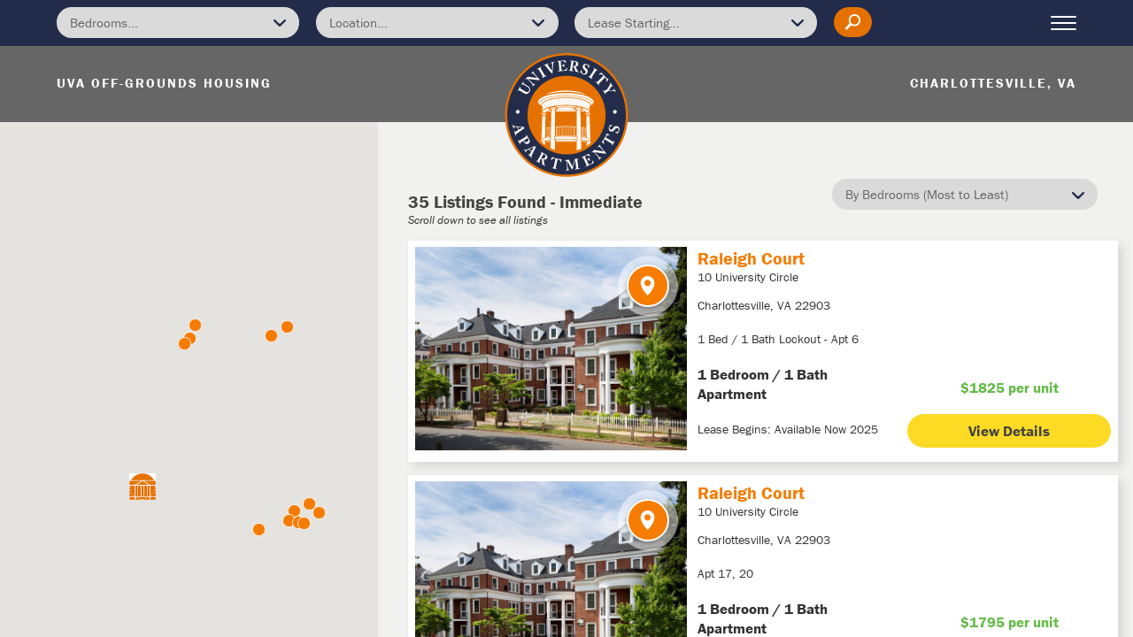

--- FILE ---
content_type: text/html;charset=UTF-8
request_url: https://u-apts.com/apartments.cfm?srch_avail=a
body_size: 100458
content:











	
	


	
	



	

















<!DOCTYPE html>
<html lang="en">
  <head>
	   <!-- Global site tag (gtag.js) - Google Analytics - NPI Account -->
		<script async src="https://www.googletagmanager.com/gtag/js?id=G-HVDS3SBRT9"></script>
		<script>
		  window.dataLayer = window.dataLayer || [];
		  function gtag(){dataLayer.push(arguments);}
		  gtag('js', new Date());
		
		  gtag('config', 'G-HVDS3SBRT9');
		</script>
	   
	   
	   <!-- Global site tag (gtag.js) - Google Analytics - JMF account -->
		<script async src="https://www.googletagmanager.com/gtag/js?id=UA-127663963-1"></script>
		<script>
		  window.dataLayer = window.dataLayer || [];
		  function gtag(){dataLayer.push(arguments);}
		  gtag('js', new Date());
		
		  gtag('config', 'UA-127663963-1');
		</script>

	   <meta http-equiv="Content-Type" content="text/html; charset=utf-8" />
	   
		<meta property="og:url"                content="https://www.u-apts.com/" />
		<meta property="og:site_name"          content="University Apartments" />
		<meta property="og:title"              content="University Apartments - Charlottesville, VA" />
		<meta property="og:description"        content="University Apartments, LLC provides housing for University of Virginia students.  Most of our properties are within walking distance of UVA." />
		<meta property="og:image"              content="http:s//www.u-apts.com/images/university-apartments-og.png"/>
		
		<meta name="format-detection" content="telephone=no">

		<title>University Apartments - Charlottesville, VA</title>
		
		<!-- Favicon stuff -->
		<link rel="apple-touch-icon" sizes="180x180" href="/images/apple-touch-icon.png">
		<link rel="icon" type="image/png" sizes="32x32" href="/images/favicon-32x32.png">
		<link rel="icon" type="image/png" sizes="16x16" href="/images/favicon-16x16.png">
		<link rel="manifest" href="/images/site.webmanifest">
		<link rel="shortcut icon" href="/images/favicon.ico">
		<meta name="msapplication-TileColor" content="#2b5797">
		<meta name="msapplication-config" content="/images/browserconfig.xml">
		<meta name="theme-color" content="#ffffff">
		
		<link rel="stylesheet" href="https://use.typekit.net/luz2rzq.css">
		<link href="https://fonts.googleapis.com/css?family=Roboto:700" rel="stylesheet">

	
	
		<!-- Responsive and mobile friendly stuff -->
		<meta name="HandheldFriendly" content="True">
		<meta name="MobileOptimized" content="320">
		<meta name="viewport" content="width=device-width, initial-scale=1.0">
	
	
		<!-- Stylesheets -->
		<link rel="stylesheet" href="/styles/styles.css?a=123" media="all">
		<link rel="stylesheet" href="/styles/tablet.css" media="all">
		<link rel="stylesheet" href="/styles/mobile.css?a=1" media="all">
		<link rel="stylesheet" href="/styles/col.css" media="all">
		<link rel="stylesheet" href="/styles/2cols.css" media="all">
		<link rel="stylesheet" href="/styles/3cols.css" media="all">
		<link rel="stylesheet" href="/styles/4cols.css" media="all">
		<link rel="stylesheet" href="/styles/5cols.css" media="all">
		<link rel="stylesheet" href="/styles/7cols.css" media="all">
		<link rel="stylesheet" href="/styles/slicknav.css" media="all">		
		<link rel="stylesheet" href="/styles/gallery.css" media="all">
		<link rel="stylesheet" href="/styles/elastislide.css" media="all" />
		<link rel="stylesheet" href="/styles/selectbox-2020.css" media="all">
		<link rel="stylesheet" href="/styles/menu.css" media="all">
		
		<link rel="stylesheet" href="/colorbox/colorbox.css" />
		
		<script type="text/javascript" src="https://ajax.googleapis.com/ajax/libs/jquery/1.7.1/jquery.min.js"></script>
		<script src="https://ajax.googleapis.com/ajax/libs/jqueryui/1.8.13/jquery-ui.min.js" type="text/javascript"></script>
		<link rel="stylesheet" href="https://code.jquery.com/ui/1.11.4/themes/smoothness/jquery-ui.css">
		
		<script src="/colorbox/jquery.colorbox.js?d=20200722"></script>
		<script type="text/javascript">
			var cboxOptions = {
			  width: '95%',
			  height: '95%',
			  maxWidth: '960px',
			  maxHeight: '960px',
			}

			$(document).ready(function(){
			    $(".imgGroup").colorbox({rel:'imgGroup', cboxOptions});
			    $(".fpGroup").colorbox({rel:'fpGroup'});
			    $(".ajax").colorbox(cboxOptions);
			    $(".iframe").colorbox({iframe:true, cboxOptions});
			    $("#close-me").click(function () {
				    $('#pop-up').fadeOut(1200);
				    $('#greeting').fadeIn(1200);
				    return false;
				});
			});
		</script>
		

		<!-- Added for Slippry Slider -->
		
		<script src="/js/slippry.min.js"></script>
		<link rel="stylesheet" href="/styles/slippry.css" />
		
		   <script type="text/javascript">
				jQuery(document).ready(function($) {
					$('#slippry').slippry({   
				  // options
				  adaptiveHeight: false, // height of the sliders adapts to current slide
				  captions: false, // Position: overlay, below, custom, false
				
				  
				  // controls
				  controls: false,
				  autoHover: false,
				
				  // transitions
				  speed: 4000 // time the transition takes (ms)

				     });
				});
				
    	</script>	 
    	
    	<!-- SlickNav -->		
		<link rel="stylesheet" href="/styles/slicknav.css" />
			
		
		<script src="/js/jquery.slicknav.min.js"></script>
		
		<script>
		  $(function(){
		   $('#menu').slicknav();
		   
		   
		  });

		</script> 
		
		
		
		<script src="/js/jquery.marquee.js"></script>
		<script>
			$(function(){
				$('.marquee').marquee({
					delayBeforeStart: 0,
					speed:100
				});
			});
		</script>
		

		<script id="img-wrapper-tmpl" type="text/x-jquery-tmpl">	
			<div class="rg-image-wrapper">
				{{if itemsCount > 1}}
					<div class="rg-image-nav">
						<a href="#" class="rg-image-nav-prev">Previous Image</a>
						<a href="#" class="rg-image-nav-next">Next Image</a>
					</div>
				{{/if}}
				<div class="rg-image"></div>
				<div class="rg-loading"></div>
				<div class="rg-caption-wrapper">
					<div class="rg-caption" style="display:none;">
						<p></p>
					</div>
				</div>
			</div>
		</script>
		
		   
</head>

<body>
	
	
	
	
	<div id="wrap">	

		<div style="width: 100%; text-align: center; position: absolute; top: 0;">
			

					
		
		
		
		
		
		
		
		
		
		
		
		

		
		
		
		
		
		
		
				
			

		<div class="search-bar-2">
			
			<div class="search-bar-width">
				<div class="section group">
					<div class="col4 span2_1_of_4">						
						
						<ul id="select-size" class="methods faux-select" data-selected-value="">
					        <li class="selected-option"><span class="mobile-hide">Bedrooms...</span><span class="mobile-show">What</span>
					          <ul class="options-1">
					            <li data-value="0">Efficiency</li>
					            <li data-value="1">1 Bedroom</li>
					            <li data-value="2">2 Bedroom</li>
					            <li data-value="3">3 Bedroom</li>
					            <li data-value="4">4+ Bedroom</li>
					            <li data-value="">Any Number of Bedrooms</li>
	
					          </ul>
					        </li>
					      </ul>
		
					</div>
					<div class="col4 span2_1_of_4">					
						
						<ul id="select-address" class="methods faux-select" data-selected-value="">
					        <li class="selected-option-2"><span class="mobile-hide">Location...</span><span class="mobile-show">Where</span>
								<ul class="options-2">
					          	
					          		<li data-value="1">Jefferson Park Avenue</li>
					          	
					          		<li data-value="2">The Corner / 14th Street</li>
					          	
					          		<li data-value="3">Rugby Road</li>
					          	
					            <li data-value="">Any Location</li>	
					          </ul>
					        </li>
					      </ul>
					</div>      
					<div class="col4 span2_1_of_4">					
     					      
					
					   <ul id="select-avail" class="methods faux-select" data-selected-value="">
					        <li class="selected-option-3"><span class="mobile-hide">Lease Starting...</span><span class="mobile-show">When</span>
								<ul class="options-3">
						          	
						          	
						          		
						          			<li data-value="a">Immediate</li>
						          		
						          	
						          		
						          			<li data-value="b">2025-2026</li>
						          		
						          	
						          		
						          	
						          		
						          			<li data-value="d">Leasing Specials</li>
						          		
						          	
						          		
						          			<li data-value="f">Portfolio</li>
						          		
						          	
						          	
						            <li data-value="">Any Availability</li>
					            </ul>	
					        </li>
					      </ul>
					      
					</div>
					<div class="col4 span2_1_of_4" style="text-align: right;">      
					      
					
					      <form method="post" name="searchForm" action="/apartments.cfm">
					      	<input type="hidden" name="srch_bdrms" value="">
					      	<input type="hidden" name="srch_location" value="">
					      	<input type="hidden" name="srch_avail" value="">
					      </form>
					
					      
					 	  <input type="image" src="/images/icon-search.svg" value="Search" id="search-btn-2">
					 	  
					 	  <nav role="navigation">
				            <div id="menuToggle">
				              <input type="checkbox" />
				                <span></span>
				                <span></span>
				                <span></span>
					            <ul id="new-menu">
									<li><a href="/apartments.cfm" target="_self">Available Apartments</a></li> 
									<li><a href="/index.cfm#specials" target="_self">Leasing Specials</a></li>	
									<li><a href="/apartments.cfm?srch_avail=f" target="_self">Portfolio</a></li>	 	  	 	
									<li><a href="/map.cfm" target="_self">Property Map</a></li> 	    	 	  	 	
									<li><a href="/for-residents.cfm" target="_self">Residents</a></li>    	 	  
									<li><a href="/forum/roommates.cfm" target="_self">Roommate Forum</a></li> 	    	 	  	 	
									<li><a href="/contact.cfm" target="_self">Contact Us</a></li> 
									<li><a href="/index.cfm" target="_self">Home</a></li> 
									
					            </ul>
				           </div>
				        </nav><br>

					</div>
				</div>
			</div>
		</div>	
		
		
		<script type="text/javascript">
			
			$('.search-btn-2').click(function() { 
				$('.search-btn-2').removeClass('on-btn');
				$('.search-btn-2').addClass('off-btn');
				$(this).removeClass('off-btn');
				$(this).addClass('on-btn');
			});
			
			
			$('#search-btn-2').click(function() { 
				document.searchForm.submit();
			});
			
			
			$('.faux-select').click(function(){
			  $(this).toggleClass('open');
			  $('.options-1',this).toggleClass('open');
			});
			
			$('.faux-select').click(function(){
			  $(this).toggleClass('open');
			  $('.options-2',this).toggleClass('open');
			});
			
			$('.faux-select').click(function(){
			  $(this).toggleClass('open');
			  $('.options-3',this).toggleClass('open');
			});
			
			// bedrooms
			$('.options-1 li').click(function(){
			  var selection = $(this).text();
			  var dataValue = $(this).attr('data-value');
			  $('.selected-option span').text(selection);
			  $('.faux-select').attr('data-selected-value',dataValue);
			  document.searchForm.srch_bdrms.value = dataValue;
			   // alert(dataValue);			  
		
			});
			
			// location
			$('.options-2 li').click(function(){
			  var selection = $(this).text();
			  var dataValue = $(this).attr('data-value');
			  $('.selected-option-2 span').text(selection);
			  $('.faux-select').attr('data-selected-value',dataValue);
			  document.searchForm.srch_location.value = dataValue;
			  // alert(dataValue);			  
		
			});
			
			// availability
			$('.options-3 li').click(function(){
			  var selection = $(this).text();
			  var dataValue = $(this).attr('data-value');
			  $('.selected-option-3 span').text(selection);
			  $('.faux-select').attr('data-selected-value',dataValue);
			  document.searchForm.srch_avail.value = dataValue;
			  // alert(dataValue);			  
		
			});
		</script>	


		</div>				
	

	
	<div class="master-width">
		 
		

		
		<div class="section group">
			<div class="col3 span_2_of_5" style="text-align: left;">

					&nbsp;


			</div>
			<div class="col3 span_1_of_5" style="text-align: center;">
				
					
						<a href="/index.cfm"><img src="/images/university-apartments-uva-charlottesville-off-grounds-housing-logo.svg" border="0" onerror="this.src='/images/university-apartments-uva-charlottesville-off-grounds-housing-logo.png'; this.onerror=null;" id="logo-int"></a>
											
					
			</div>
			<div class="col3 span_2_of_5" style="text-align: right;">

&nbsp;


			</div>
		</div>
	</div>
	
	
		<div id="header-container">
			<div class="master-width">
				<div class="int-header-txt" style="float: left;">UVA OFF-GROUNDS HOUSING</div>
				<div class="int-header-txt" style="float: right;">CHARLOTTESVILLE, VA</div>
				<div style="clear: both;"> </div>
			</div>	
		</div>
	
	
	

			
<div style="position: relative; top: -66px;">
	<!--RESULTS FEED-->
	<div class="results-col">	
		<div style="padding: 60px 2% 4% 4%; position: relative; overflow-x: hidden; ">


			
				<div id="filter-position">
					 <ul class="faux-select" data-selected-value="any">
				        <li class="selected-option">
				        
				        		<span>By Bedrooms (Most to Least)</span>
				        	
				          <ul class="options" id="mytest">
				            <li class="sort-select" data-value="c.rent_low desc">By Price (High to Low)</li>
				            <li class="sort-select" data-value="c.rent_low">By Price (Low to High)</li>
				            <li class="sort-select" data-value="c.bedrooms desc">By Bedrooms (Most to Least)</li>
				            <li class="sort-select" data-value="c.bedrooms">By Bedrooms (Least to Most)</li>
				          </ul>
				        </li>
				      </ul>			      
				</div>
				
				<script>
					$('.faux-select').click(function(){
					  $(this).toggleClass('open');
					  $('.options',this).toggleClass('open');
					});		
				</script>
				
			

			
			
    		<form method="post" name="testForm" action="apartments.cfm">
    			<input type="hidden" name="sort" value="none" />
    			<input type="hidden" name="srch_bdrms" value="">
		      	<input type="hidden" name="srch_location" value="">
		      	<input type="hidden" name="srch_avail" value="a">
    		</form>
    		

    		
    		
    		
    		
    		
    		
    		
	    		
    		
		
			<h2 style="margin-bottom:0;">35 Listings Found - Immediate</h2>
			<div style="font-size:13px;"><i>Scroll down to see all listings</i></div>
			
			
				
					
				
				<div class="result-box">
					<div class="section group">
						
						<div href="/property.cfm?id=65" class="col span_2_of_5 result-img right" style="background-image: url(https://www.brac.com/photos/30/xlarge/30_111128_031548_2440.jpg);">
							<a href="/details.cfm?config=9026"><img src="/images/clear.gif" style="width:100%;height:100%;"></a>
							<div class="number-on property-number" data-propid="65" style="cursor: pointer;"><img src="/images/map-pin.png" border="0" style="width: 22px; height: 22px; position: relative; top: 3px;"></div>						
						</div>
						
						<div class="col span_3_of_5 result-txt">						
							<a class="result-link" href="/details.cfm?config=9026">
							
								Raleigh Court</a><br />
								10 University Circle<br>
							
							</a>						
							<p class="result-txt">
								
								
								Charlottesville, VA 22903  
								
									<br><br>1 Bed / 1 Bath Lockout - Apt 6
								
							</p>
							
							
							
								
							
							
								
							
												
							<div class="section group">
								<div class="col span_1_of_2 result-txt">								
									<div class="lrg-txt">
										1 Bedroom / 1 Bath
										<br>Apartment
									</div>	
									
									
										
										<p class="result-txt">
											Lease Begins:  Available Now 2025
										</p>
																
								</div>
								<div class="col span_1_of_2 result-txt right">
									
									
										<p class="lrg-txt green" >$1825 per unit</p>
									
									
										<a href="/details.cfm?config=9026" class="yellow-btn">View Details</a>
										
										
									
																
								</div>
							</div>							
						</div>
					</div>			
				</div>
	
			
				
					
				
				<div class="result-box">
					<div class="section group">
						
						<div href="/property.cfm?id=65" class="col span_2_of_5 result-img right" style="background-image: url(https://www.brac.com/photos/30/xlarge/30_111128_031548_2440.jpg);">
							<a href="/details.cfm?config=8943"><img src="/images/clear.gif" style="width:100%;height:100%;"></a>
							<div class="number-on property-number" data-propid="65" style="cursor: pointer;"><img src="/images/map-pin.png" border="0" style="width: 22px; height: 22px; position: relative; top: 3px;"></div>						
						</div>
						
						<div class="col span_3_of_5 result-txt">						
							<a class="result-link" href="/details.cfm?config=8943">
							
								Raleigh Court</a><br />
								10 University Circle<br>
							
							</a>						
							<p class="result-txt">
								
								
								Charlottesville, VA 22903  
								
									<br><br>Apt 17, 20
								
							</p>
							
							
							
								
							
							
								
							
												
							<div class="section group">
								<div class="col span_1_of_2 result-txt">								
									<div class="lrg-txt">
										1 Bedroom / 1 Bath
										<br>Apartment
									</div>	
									
									
										
										<p class="result-txt">
											Lease Begins: Jun  2026
										</p>
																
								</div>
								<div class="col span_1_of_2 result-txt right">
									
									
										<p class="lrg-txt green" >$1795 per unit</p>
									
									
										<a href="/details.cfm?config=8943" class="yellow-btn">View Details</a>
										
										
									
																
								</div>
							</div>							
						</div>
					</div>			
				</div>
	
			
				
					
				
				<div class="result-box">
					<div class="section group">
						
						<div href="/property.cfm?id=65" class="col span_2_of_5 result-img right" style="background-image: url(https://www.brac.com/photos/30/xlarge/30_111128_031548_2440.jpg);">
							<a href="/details.cfm?config=8123"><img src="/images/clear.gif" style="width:100%;height:100%;"></a>
							<div class="number-on property-number" data-propid="65" style="cursor: pointer;"><img src="/images/map-pin.png" border="0" style="width: 22px; height: 22px; position: relative; top: 3px;"></div>						
						</div>
						
						<div class="col span_3_of_5 result-txt">						
							<a class="result-link" href="/details.cfm?config=8123">
							
								Raleigh Court</a><br />
								10 University Circle<br>
							
							</a>						
							<p class="result-txt">
								
								
								Charlottesville, VA 22903  
								
									<br><br>Apt 6, 7, 10, 11, 14, 15
								
							</p>
							
							
							
								
							
							
								
							
												
							<div class="section group">
								<div class="col span_1_of_2 result-txt">								
									<div class="lrg-txt">
										2 Bedroom / 1 Bath
										<br>Apartment
									</div>	
									
									
										
										<p class="result-txt">
											Lease Begins: Jun, Jul or Aug  2025
										</p>
																
								</div>
								<div class="col span_1_of_2 result-txt right">
									
									
										<p class="lrg-txt green" >$1325 per bedroom</p>
									
									
										<a href="/details.cfm?config=8123" class="yellow-btn">View Details</a>
										
										
									
																
								</div>
							</div>							
						</div>
					</div>			
				</div>
	
			
				
					
				
				<div class="result-box">
					<div class="section group">
						
						<div href="/property.cfm?id=65" class="col span_2_of_5 result-img right" style="background-image: url(https://www.brac.com/photos/30/xlarge/30_111128_031548_2440.jpg);">
							<a href="/details.cfm?config=2103"><img src="/images/clear.gif" style="width:100%;height:100%;"></a>
							<div class="number-on property-number" data-propid="65" style="cursor: pointer;"><img src="/images/map-pin.png" border="0" style="width: 22px; height: 22px; position: relative; top: 3px;"></div>						
						</div>
						
						<div class="col span_3_of_5 result-txt">						
							<a class="result-link" href="/details.cfm?config=2103">
							
								Raleigh Court</a><br />
								10 University Circle<br>
							
							</a>						
							<p class="result-txt">
								
								
								Charlottesville, VA 22903  
								
									<br><br>Apt 5, 8, 9, 12, 13, 16
								
							</p>
							
							
							
								
							
							
								
							
												
							<div class="section group">
								<div class="col span_1_of_2 result-txt">								
									<div class="lrg-txt">
										4 Bedroom / 1 Bath
										<br>Apartment
									</div>	
									
									
										
										<p class="result-txt">
											Lease Begins: Jun  2026
										</p>
																
								</div>
								<div class="col span_1_of_2 result-txt right">
									
									
										<p class="lrg-txt green" >$975 - $1125 per bedroom</p>
									
									
										<a href="/details.cfm?config=2103" class="yellow-btn">View Details</a>
										
										
									
																
								</div>
							</div>							
						</div>
					</div>			
				</div>
	
			
				
					
				
				<div class="result-box">
					<div class="section group">
						
						<div href="/property.cfm?id=5392" class="col span_2_of_5 result-img right" style="background-image: url(https://www.brac.com/photos/30/xlarge/30_170408_040242_9912.jpg);">
							<a href="/details.cfm?config=7357"><img src="/images/clear.gif" style="width:100%;height:100%;"></a>
							<div class="number-on property-number" data-propid="5392" style="cursor: pointer;"><img src="/images/map-pin.png" border="0" style="width: 22px; height: 22px; position: relative; top: 3px;"></div>						
						</div>
						
						<div class="col span_3_of_5 result-txt">						
							<a class="result-link" href="/details.cfm?config=7357">
							
								Lyndhall</a><br />
								64 University Way <br>
							
							</a>						
							<p class="result-txt">
								
								
								Charlottesville, VA 22903  
								
									<br><br>Apt  202, 203
								
							</p>
							
							
							
								
							
							
								
							
												
							<div class="section group">
								<div class="col span_1_of_2 result-txt">								
									<div class="lrg-txt">
										2 Bedroom / 2 Bath
										<br>Apartment
									</div>	
									
									
										
										<p class="result-txt">
											Lease Begins: Oct, Nov or Dec  2025
										</p>
																
								</div>
								<div class="col span_1_of_2 result-txt right">
									
									
										<p class="lrg-txt green" >$1700 per bedroom</p>
									
									
										<a href="/details.cfm?config=7357" class="yellow-btn">View Details</a>
										
										
									
																
								</div>
							</div>							
						</div>
					</div>			
				</div>
	
			
				
					
				
				<div class="result-box">
					<div class="section group">
						
						<div href="/property.cfm?id=5392" class="col span_2_of_5 result-img right" style="background-image: url(https://www.brac.com/photos/30/xlarge/30_170408_040242_9912.jpg);">
							<a href="/details.cfm?config=8964"><img src="/images/clear.gif" style="width:100%;height:100%;"></a>
							<div class="number-on property-number" data-propid="5392" style="cursor: pointer;"><img src="/images/map-pin.png" border="0" style="width: 22px; height: 22px; position: relative; top: 3px;"></div>						
						</div>
						
						<div class="col span_3_of_5 result-txt">						
							<a class="result-link" href="/details.cfm?config=8964">
							
								Lyndhall</a><br />
								64 University Way <br>
							
							</a>						
							<p class="result-txt">
								
								
								Charlottesville, VA 22903  
								
									<br><br>Apt 104, 204
								
							</p>
							
							
							
								
							
							
								
							
												
							<div class="section group">
								<div class="col span_1_of_2 result-txt">								
									<div class="lrg-txt">
										1 Bedroom / 1 Bath
										<br>Apartment
									</div>	
									
									
										
										<p class="result-txt">
											Lease Begins: Oct, Nov or Dec  2025
										</p>
																
								</div>
								<div class="col span_1_of_2 result-txt right">
									
									
										<p class="lrg-txt green" >$2045 per unit</p>
									
									
										<a href="/details.cfm?config=8964" class="yellow-btn">View Details</a>
										
										
									
																
								</div>
							</div>							
						</div>
					</div>			
				</div>
	
			
				
					
				
				<div class="result-box">
					<div class="section group">
						
						<div href="/property.cfm?id=5392" class="col span_2_of_5 result-img right" style="background-image: url(https://www.brac.com/photos/30/xlarge/30_170408_040242_9912.jpg);">
							<a href="/details.cfm?config=7356"><img src="/images/clear.gif" style="width:100%;height:100%;"></a>
							<div class="number-on property-number" data-propid="5392" style="cursor: pointer;"><img src="/images/map-pin.png" border="0" style="width: 22px; height: 22px; position: relative; top: 3px;"></div>						
						</div>
						
						<div class="col span_3_of_5 result-txt">						
							<a class="result-link" href="/details.cfm?config=7356">
							
								Lyndhall</a><br />
								64 University Way <br>
							
							</a>						
							<p class="result-txt">
								
								
								Charlottesville, VA 22903  
								
									<br><br>Apt 102, 103, 302, 303
								
							</p>
							
							
							
								
							
							
								
							
												
							<div class="section group">
								<div class="col span_1_of_2 result-txt">								
									<div class="lrg-txt">
										2 Bedroom / 2 Bath
										<br>Apartment
									</div>	
									
									
										
										<p class="result-txt">
											Lease Begins: Jan Available Now 2026
										</p>
																
								</div>
								<div class="col span_1_of_2 result-txt right">
									
									
										<p class="lrg-txt green" >$1650 per bedroom</p>
									
									
										<a href="/details.cfm?config=7356" class="yellow-btn">View Details</a>
										
										
									
																
								</div>
							</div>							
						</div>
					</div>			
				</div>
	
			
				
					
				
				<div class="result-box">
					<div class="section group">
						
						<div href="/property.cfm?id=5392" class="col span_2_of_5 result-img right" style="background-image: url(https://www.brac.com/photos/30/xlarge/30_170408_040242_9912.jpg);">
							<a href="/details.cfm?config=7585"><img src="/images/clear.gif" style="width:100%;height:100%;"></a>
							<div class="number-on property-number" data-propid="5392" style="cursor: pointer;"><img src="/images/map-pin.png" border="0" style="width: 22px; height: 22px; position: relative; top: 3px;"></div>						
						</div>
						
						<div class="col span_3_of_5 result-txt">						
							<a class="result-link" href="/details.cfm?config=7585">
							
								Lyndhall</a><br />
								64 University Way <br>
							
							</a>						
							<p class="result-txt">
								
								
								Charlottesville, VA 22903  
								
									<br><br>Apt  2, 3
								
							</p>
							
							
							
								
							
							
								
							
												
							<div class="section group">
								<div class="col span_1_of_2 result-txt">								
									<div class="lrg-txt">
										2 Bedroom / 2 Bath
										<br>Apartment
									</div>	
									
									
										
										<p class="result-txt">
											Lease Begins: Jun  2026
										</p>
																
								</div>
								<div class="col span_1_of_2 result-txt right">
									
									
										<p class="lrg-txt green" >$1600 per bedroom</p>
									
									
										<a href="/details.cfm?config=7585" class="yellow-btn">View Details</a>
										
										
									
																
								</div>
							</div>							
						</div>
					</div>			
				</div>
	
			
				
					
				
				<div class="result-box">
					<div class="section group">
						
						<div href="/property.cfm?id=5392" class="col span_2_of_5 result-img right" style="background-image: url(https://www.brac.com/photos/30/xlarge/30_170408_040242_9912.jpg);">
							<a href="/details.cfm?config=8987"><img src="/images/clear.gif" style="width:100%;height:100%;"></a>
							<div class="number-on property-number" data-propid="5392" style="cursor: pointer;"><img src="/images/map-pin.png" border="0" style="width: 22px; height: 22px; position: relative; top: 3px;"></div>						
						</div>
						
						<div class="col span_3_of_5 result-txt">						
							<a class="result-link" href="/details.cfm?config=8987">
							
								Lyndhall</a><br />
								64 University Way <br>
							
							</a>						
							<p class="result-txt">
								
								
								Charlottesville, VA 22903  
								
									<br><br>Apt 1, 4
								
							</p>
							
							
							
								
							
							
								
							
												
							<div class="section group">
								<div class="col span_1_of_2 result-txt">								
									<div class="lrg-txt">
										1 Bedroom / 1 Bath
										<br>Apartment
									</div>	
									
									
										
										<p class="result-txt">
											Lease Begins: May or Jun  2026
										</p>
																
								</div>
								<div class="col span_1_of_2 result-txt right">
									
									
										<p class="lrg-txt green" >$1945 - $1975 per unit</p>
									
									
										<a href="/details.cfm?config=8987" class="yellow-btn">View Details</a>
										
										
									
																
								</div>
							</div>							
						</div>
					</div>			
				</div>
	
			
				
					
				
				<div class="result-box">
					<div class="section group">
						
						<div href="/property.cfm?id=5392" class="col span_2_of_5 result-img right" style="background-image: url(https://www.brac.com/photos/30/xlarge/30_170408_040242_9912.jpg);">
							<a href="/details.cfm?config=7583"><img src="/images/clear.gif" style="width:100%;height:100%;"></a>
							<div class="number-on property-number" data-propid="5392" style="cursor: pointer;"><img src="/images/map-pin.png" border="0" style="width: 22px; height: 22px; position: relative; top: 3px;"></div>						
						</div>
						
						<div class="col span_3_of_5 result-txt">						
							<a class="result-link" href="/details.cfm?config=7583">
							
								Lyndhall</a><br />
								64 University Way <br>
							
							</a>						
							<p class="result-txt">
								
								
								Charlottesville, VA 22903  
								
									<br><br>Apt 101, 201
								
							</p>
							
							
							
								
							
							
								
							
												
							<div class="section group">
								<div class="col span_1_of_2 result-txt">								
									<div class="lrg-txt">
										1 Bedroom / 1 Bath
										<br>Apartment
									</div>	
									
									
										
										<p class="result-txt">
											Lease Begins: Oct, Nov or Dec  2025
										</p>
																
								</div>
								<div class="col span_1_of_2 result-txt right">
									
									
										<p class="lrg-txt green" >$1995 per unit</p>
									
									
										<a href="/details.cfm?config=7583" class="yellow-btn">View Details</a>
										
										
									
																
								</div>
							</div>							
						</div>
					</div>			
				</div>
	
			
				
					
				
				<div class="result-box">
					<div class="section group">
						
						<div href="/property.cfm?id=62" class="col span_2_of_5 result-img right" style="background-image: url(https://www.brac.com/photos/30/xlarge/30_240522_042635_3053.jpg);">
							<a href="/details.cfm?config=9081"><img src="/images/clear.gif" style="width:100%;height:100%;"></a>
							<div class="number-on property-number" data-propid="62" style="cursor: pointer;"><img src="/images/map-pin.png" border="0" style="width: 22px; height: 22px; position: relative; top: 3px;"></div>						
						</div>
						
						<div class="col span_3_of_5 result-txt">						
							<a class="result-link" href="/details.cfm?config=9081">
							
								The Jack Jouett Apartments</a><br />
								68 University Way<br>
							
							</a>						
							<p class="result-txt">
								
								
								Charlottesville, VA 22903  
								
									<br><br>Apt 102, 202, 302
								
							</p>
							
							
							
								
							
							
								
							
												
							<div class="section group">
								<div class="col span_1_of_2 result-txt">								
									<div class="lrg-txt">
										2 Bedroom / 2 Bath
										<br>Apartment
									</div>	
									
									
										
										<p class="result-txt">
											Lease Begins: Jun, Jul or Aug  2026
										</p>
																
								</div>
								<div class="col span_1_of_2 result-txt right">
									
									
										<p class="lrg-txt green" >$1650 - $1700 per bedroom</p>
									
									
										<a href="/details.cfm?config=9081" class="yellow-btn">View Details</a>
										
										
									
																
								</div>
							</div>							
						</div>
					</div>			
				</div>
	
			
				
					
				
				<div class="result-box">
					<div class="section group">
						
						<div href="/property.cfm?id=62" class="col span_2_of_5 result-img right" style="background-image: url(https://www.brac.com/photos/30/xlarge/30_240522_042635_3053.jpg);">
							<a href="/details.cfm?config=9079"><img src="/images/clear.gif" style="width:100%;height:100%;"></a>
							<div class="number-on property-number" data-propid="62" style="cursor: pointer;"><img src="/images/map-pin.png" border="0" style="width: 22px; height: 22px; position: relative; top: 3px;"></div>						
						</div>
						
						<div class="col span_3_of_5 result-txt">						
							<a class="result-link" href="/details.cfm?config=9079">
							
								The Jack Jouett Apartments</a><br />
								68 University Way<br>
							
							</a>						
							<p class="result-txt">
								
								
								Charlottesville, VA 22903  
								
									<br><br>Apt 103, 203, 303
								
							</p>
							
							
							
								
							
							
								
							
												
							<div class="section group">
								<div class="col span_1_of_2 result-txt">								
									<div class="lrg-txt">
										2 Bedroom / 2 Bath
										<br>Apartment
									</div>	
									
									
										
										<p class="result-txt">
											Lease Begins: Jun or Aug  2026
										</p>
																
								</div>
								<div class="col span_1_of_2 result-txt right">
									
									
										<p class="lrg-txt green" >$1750 - $2000 per bedroom</p>
									
									
										<a href="/details.cfm?config=9079" class="yellow-btn">View Details</a>
										
										
									
																
								</div>
							</div>							
						</div>
					</div>			
				</div>
	
			
				
					
				
				<div class="result-box">
					<div class="section group">
						
						<div href="/property.cfm?id=62" class="col span_2_of_5 result-img right" style="background-image: url(https://www.brac.com/photos/30/xlarge/30_240522_042635_3053.jpg);">
							<a href="/details.cfm?config=8657"><img src="/images/clear.gif" style="width:100%;height:100%;"></a>
							<div class="number-on property-number" data-propid="62" style="cursor: pointer;"><img src="/images/map-pin.png" border="0" style="width: 22px; height: 22px; position: relative; top: 3px;"></div>						
						</div>
						
						<div class="col span_3_of_5 result-txt">						
							<a class="result-link" href="/details.cfm?config=8657">
							
								The Jack Jouett Apartments</a><br />
								68 University Way<br>
							
							</a>						
							<p class="result-txt">
								
								
								Charlottesville, VA 22903  
								
							</p>
							
							
							
								
							
							
								
							
												
							<div class="section group">
								<div class="col span_1_of_2 result-txt">								
									<div class="lrg-txt">
										3 Bedroom / 3 Bath
										<br>Apartment
									</div>	
									
									
										
										<p class="result-txt">
											Lease Begins: Jun or Jul  2026
										</p>
																
								</div>
								<div class="col span_1_of_2 result-txt right">
									
									
										<p class="lrg-txt green" >$1325 per bedroom</p>
									
									
										<a href="/details.cfm?config=8657" class="yellow-btn">View Details</a>
										
										
									
																
								</div>
							</div>							
						</div>
					</div>			
				</div>
	
			
				
					
				
				<div class="result-box">
					<div class="section group">
						
						<div href="/property.cfm?id=62" class="col span_2_of_5 result-img right" style="background-image: url(https://www.brac.com/photos/30/xlarge/30_240522_042635_3053.jpg);">
							<a href="/details.cfm?config=8976"><img src="/images/clear.gif" style="width:100%;height:100%;"></a>
							<div class="number-on property-number" data-propid="62" style="cursor: pointer;"><img src="/images/map-pin.png" border="0" style="width: 22px; height: 22px; position: relative; top: 3px;"></div>						
						</div>
						
						<div class="col span_3_of_5 result-txt">						
							<a class="result-link" href="/details.cfm?config=8976">
							
								The Jack Jouett Apartments</a><br />
								68 University Way<br>
							
							</a>						
							<p class="result-txt">
								
								
								Charlottesville, VA 22903  
								
									<br><br>Apt 2
								
							</p>
							
							
							
								
							
							
								
							
												
							<div class="section group">
								<div class="col span_1_of_2 result-txt">								
									<div class="lrg-txt">
										2 Bedroom / 2 Bath
										<br>Apartment
									</div>	
									
									
										
										<p class="result-txt">
											Lease Begins: Jul  2026
										</p>
																
								</div>
								<div class="col span_1_of_2 result-txt right">
									
									
										<p class="lrg-txt green" >$1500 per bedroom</p>
									
									
										<a href="/details.cfm?config=8976" class="yellow-btn">View Details</a>
										
										
									
																
								</div>
							</div>							
						</div>
					</div>			
				</div>
	
			
				
					
				
				<div class="result-box">
					<div class="section group">
						
						<div href="/property.cfm?id=62" class="col span_2_of_5 result-img right" style="background-image: url(https://www.brac.com/photos/30/xlarge/30_240522_042635_3053.jpg);">
							<a href="/details.cfm?config=9080"><img src="/images/clear.gif" style="width:100%;height:100%;"></a>
							<div class="number-on property-number" data-propid="62" style="cursor: pointer;"><img src="/images/map-pin.png" border="0" style="width: 22px; height: 22px; position: relative; top: 3px;"></div>						
						</div>
						
						<div class="col span_3_of_5 result-txt">						
							<a class="result-link" href="/details.cfm?config=9080">
							
								The Jack Jouett Apartments</a><br />
								68 University Way<br>
							
							</a>						
							<p class="result-txt">
								
								
								Charlottesville, VA 22903  
								
									<br><br>Apt 1, 101, 201, 301
								
							</p>
							
							
							
								
							
							
								
							
												
							<div class="section group">
								<div class="col span_1_of_2 result-txt">								
									<div class="lrg-txt">
										2 Bedroom / 2 Bath
										<br>Apartment
									</div>	
									
									
										
										<p class="result-txt">
											Lease Begins: Jun or Jul  2026
										</p>
																
								</div>
								<div class="col span_1_of_2 result-txt right">
									
									
										<p class="lrg-txt green" >$1775 - $1900 per bedroom</p>
									
									
										<a href="/details.cfm?config=9080" class="yellow-btn">View Details</a>
										
										
									
																
								</div>
							</div>							
						</div>
					</div>			
				</div>
	
			
				
					
				
				<div class="result-box">
					<div class="section group">
						
						<div href="/property.cfm?id=62" class="col span_2_of_5 result-img right" style="background-image: url(https://www.brac.com/photos/30/xlarge/30_240522_042635_3053.jpg);">
							<a href="/details.cfm?config=8995"><img src="/images/clear.gif" style="width:100%;height:100%;"></a>
							<div class="number-on property-number" data-propid="62" style="cursor: pointer;"><img src="/images/map-pin.png" border="0" style="width: 22px; height: 22px; position: relative; top: 3px;"></div>						
						</div>
						
						<div class="col span_3_of_5 result-txt">						
							<a class="result-link" href="/details.cfm?config=8995">
							
								The Jack Jouett Apartments</a><br />
								68 University Way<br>
							
							</a>						
							<p class="result-txt">
								
								
								Charlottesville, VA 22903  
								
									<br><br>Apt 3
								
							</p>
							
							
							
								
							
							
								
							
												
							<div class="section group">
								<div class="col span_1_of_2 result-txt">								
									<div class="lrg-txt">
										2 Bedroom / 2 Bath
										<br>Apartment
									</div>	
									
									
										
										<p class="result-txt">
											Lease Begins: Jul  2026
										</p>
																
								</div>
								<div class="col span_1_of_2 result-txt right">
									
									
										<p class="lrg-txt green" >$1675 per bedroom</p>
									
									
										<a href="/details.cfm?config=8995" class="yellow-btn">View Details</a>
										
										
									
																
								</div>
							</div>							
						</div>
					</div>			
				</div>
	
			
				
					
				
				<div class="result-box">
					<div class="section group">
						
						<div href="/property.cfm?id=6008" class="col span_2_of_5 result-img right" style="background-image: url(https://www.brac.com/photos/30/xlarge/30_230602_122024_2429.jpg);">
							<a href="/details.cfm?config=8647"><img src="/images/clear.gif" style="width:100%;height:100%;"></a>
							<div class="number-on property-number" data-propid="6008" style="cursor: pointer;"><img src="/images/map-pin.png" border="0" style="width: 22px; height: 22px; position: relative; top: 3px;"></div>						
						</div>
						
						<div class="col span_3_of_5 result-txt">						
							<a class="result-link" href="/details.cfm?config=8647">
							
								627 Cabell Avenue</a><br />
								
							
							</a>						
							<p class="result-txt">
								
								
								Charlottesville, VA   
								
									<br><br>Apt D
								
							</p>
							
							
							
								
							
							
								
							
												
							<div class="section group">
								<div class="col span_1_of_2 result-txt">								
									<div class="lrg-txt">
										2 Bedroom / 1 Bath
										<br>Apartment
									</div>	
									
									
										
										<p class="result-txt">
											Lease Begins: Jun  2026
										</p>
																
								</div>
								<div class="col span_1_of_2 result-txt right">
									
									
										<p class="lrg-txt green" >$925 per bedroom</p>
									
									
										<a href="/details.cfm?config=8647" class="yellow-btn">View Details</a>
										
										
									
																
								</div>
							</div>							
						</div>
					</div>			
				</div>
	
			
				
					
				
				<div class="result-box">
					<div class="section group">
						
						<div href="/property.cfm?id=6008" class="col span_2_of_5 result-img right" style="background-image: url(https://www.brac.com/photos/30/xlarge/30_230602_122024_2429.jpg);">
							<a href="/details.cfm?config=8494"><img src="/images/clear.gif" style="width:100%;height:100%;"></a>
							<div class="number-on property-number" data-propid="6008" style="cursor: pointer;"><img src="/images/map-pin.png" border="0" style="width: 22px; height: 22px; position: relative; top: 3px;"></div>						
						</div>
						
						<div class="col span_3_of_5 result-txt">						
							<a class="result-link" href="/details.cfm?config=8494">
							
								627 Cabell Avenue</a><br />
								
							
							</a>						
							<p class="result-txt">
								
								
								Charlottesville, VA   
								
									<br><br>Apt F
								
							</p>
							
							
							
								
							
							
								
							
												
							<div class="section group">
								<div class="col span_1_of_2 result-txt">								
									<div class="lrg-txt">
										2 Bedroom / 1 Bath
										<br>Apartment
									</div>	
									
									
										
										<p class="result-txt">
											Lease Begins: Jul  2026
										</p>
																
								</div>
								<div class="col span_1_of_2 result-txt right">
									
									
										<p class="lrg-txt green" >$925 per bedroom</p>
									
									
										<a href="/details.cfm?config=8494" class="yellow-btn">View Details</a>
										
										
									
																
								</div>
							</div>							
						</div>
					</div>			
				</div>
	
			
				
					
				
				<div class="result-box">
					<div class="section group">
						
						<div href="/property.cfm?id=6008" class="col span_2_of_5 result-img right" style="background-image: url(https://www.brac.com/photos/30/xlarge/30_230602_122024_2429.jpg);">
							<a href="/details.cfm?config=8492"><img src="/images/clear.gif" style="width:100%;height:100%;"></a>
							<div class="number-on property-number" data-propid="6008" style="cursor: pointer;"><img src="/images/map-pin.png" border="0" style="width: 22px; height: 22px; position: relative; top: 3px;"></div>						
						</div>
						
						<div class="col span_3_of_5 result-txt">						
							<a class="result-link" href="/details.cfm?config=8492">
							
								627 Cabell Avenue</a><br />
								
							
							</a>						
							<p class="result-txt">
								
								
								Charlottesville, VA   
								
									<br><br>Apt E
								
							</p>
							
							
							
								
							
							
								
							
												
							<div class="section group">
								<div class="col span_1_of_2 result-txt">								
									<div class="lrg-txt">
										2 Bedroom / 1 Bath
										<br>Apartment
									</div>	
									
									
										
										<p class="result-txt">
											Lease Begins: Jun  2026
										</p>
																
								</div>
								<div class="col span_1_of_2 result-txt right">
									
									
										<p class="lrg-txt green" >$925 per bedroom</p>
									
									
										<a href="/details.cfm?config=8492" class="yellow-btn">View Details</a>
										
										
									
																
								</div>
							</div>							
						</div>
					</div>			
				</div>
	
			
				
					
				
				<div class="result-box">
					<div class="section group">
						
						<div href="/property.cfm?id=5322" class="col span_2_of_5 result-img right" style="background-image: url(https://www.brac.com/photos/30/xlarge/30_160614_045618_6727.jpg);">
							<a href="/details.cfm?config=7179"><img src="/images/clear.gif" style="width:100%;height:100%;"></a>
							<div class="number-on property-number" data-propid="5322" style="cursor: pointer;"><img src="/images/map-pin.png" border="0" style="width: 22px; height: 22px; position: relative; top: 3px;"></div>						
						</div>
						
						<div class="col span_3_of_5 result-txt">						
							<a class="result-link" href="/details.cfm?config=7179">
							
								630 Cabell Avenue</a><br />
								
							
							</a>						
							<p class="result-txt">
								
								
								Charlottesville, VA 22903  
								
									<br><br>Apt B
								
							</p>
							
							
							
								
							
							
								
							
												
							<div class="section group">
								<div class="col span_1_of_2 result-txt">								
									<div class="lrg-txt">
										2 Bedroom / 2.5 Bath
										<br>Townhouse
									</div>	
									
									
										
										<p class="result-txt">
											Lease Begins: Aug  2026
										</p>
																
								</div>
								<div class="col span_1_of_2 result-txt right">
									
									
										<p class="lrg-txt green" >$1300 per bedroom</p>
									
									
										<a href="/details.cfm?config=7179" class="yellow-btn">View Details</a>
										
										
									
																
								</div>
							</div>							
						</div>
					</div>			
				</div>
	
			
				
					
				
				<div class="result-box">
					<div class="section group">
						
						<div href="/property.cfm?id=5322" class="col span_2_of_5 result-img right" style="background-image: url(https://www.brac.com/photos/30/xlarge/30_160614_045618_6727.jpg);">
							<a href="/details.cfm?config=7209"><img src="/images/clear.gif" style="width:100%;height:100%;"></a>
							<div class="number-on property-number" data-propid="5322" style="cursor: pointer;"><img src="/images/map-pin.png" border="0" style="width: 22px; height: 22px; position: relative; top: 3px;"></div>						
						</div>
						
						<div class="col span_3_of_5 result-txt">						
							<a class="result-link" href="/details.cfm?config=7209">
							
								630 Cabell Avenue</a><br />
								
							
							</a>						
							<p class="result-txt">
								
								
								Charlottesville, VA 22903  
								
									<br><br>Apt D
								
							</p>
							
							
							
								
							
							
								
							
												
							<div class="section group">
								<div class="col span_1_of_2 result-txt">								
									<div class="lrg-txt">
										2 Bedroom / 2.5 Bath
										<br>Townhouse
									</div>	
									
									
										
										<p class="result-txt">
											Lease Begins: Jan or Jun  2026
										</p>
																
								</div>
								<div class="col span_1_of_2 result-txt right">
									
									
										<p class="lrg-txt green" >$1250 per bedroom</p>
									
									
										<a href="/details.cfm?config=7209" class="yellow-btn">View Details</a>
										
										
									
																
								</div>
							</div>							
						</div>
					</div>			
				</div>
	
			
				
					
				
				<div class="result-box">
					<div class="section group">
						
						<div href="/property.cfm?id=5322" class="col span_2_of_5 result-img right" style="background-image: url(https://www.brac.com/photos/30/xlarge/30_160614_045618_6727.jpg);">
							<a href="/details.cfm?config=8819"><img src="/images/clear.gif" style="width:100%;height:100%;"></a>
							<div class="number-on property-number" data-propid="5322" style="cursor: pointer;"><img src="/images/map-pin.png" border="0" style="width: 22px; height: 22px; position: relative; top: 3px;"></div>						
						</div>
						
						<div class="col span_3_of_5 result-txt">						
							<a class="result-link" href="/details.cfm?config=8819">
							
								630 Cabell Avenue</a><br />
								
							
							</a>						
							<p class="result-txt">
								
								
								Charlottesville, VA 22903  
								
									<br><br>Apt A
								
							</p>
							
							
							
								
							
							
								
							
												
							<div class="section group">
								<div class="col span_1_of_2 result-txt">								
									<div class="lrg-txt">
										2 Bedroom / 2.5 Bath
										<br>Townhouse
									</div>	
									
									
										
										<p class="result-txt">
											Lease Begins: Jun  2026
										</p>
																
								</div>
								<div class="col span_1_of_2 result-txt right">
									
									
										<p class="lrg-txt green" >$1250 per bedroom</p>
									
									
										<a href="/details.cfm?config=8819" class="yellow-btn">View Details</a>
										
										
									
																
								</div>
							</div>							
						</div>
					</div>			
				</div>
	
			
				
					
				
				<div class="result-box">
					<div class="section group">
						
						<div href="/property.cfm?id=5322" class="col span_2_of_5 result-img right" style="background-image: url(https://www.brac.com/photos/30/xlarge/30_160614_045618_6727.jpg);">
							<a href="/details.cfm?config=7213"><img src="/images/clear.gif" style="width:100%;height:100%;"></a>
							<div class="number-on property-number" data-propid="5322" style="cursor: pointer;"><img src="/images/map-pin.png" border="0" style="width: 22px; height: 22px; position: relative; top: 3px;"></div>						
						</div>
						
						<div class="col span_3_of_5 result-txt">						
							<a class="result-link" href="/details.cfm?config=7213">
							
								630 Cabell Avenue</a><br />
								
							
							</a>						
							<p class="result-txt">
								
								
								Charlottesville, VA 22903  
								
									<br><br>Apt H
								
							</p>
							
							
							
								
							
							
								
							
												
							<div class="section group">
								<div class="col span_1_of_2 result-txt">								
									<div class="lrg-txt">
										3 Bedroom / 3.5 Bath
										<br>Townhouse
									</div>	
									
									
										
										<p class="result-txt">
											Lease Begins: Jun  2026
										</p>
																
								</div>
								<div class="col span_1_of_2 result-txt right">
									
									
										<p class="lrg-txt green" >$1200 per bedroom</p>
									
									
										<a href="/details.cfm?config=7213" class="yellow-btn">View Details</a>
										
										
									
																
								</div>
							</div>							
						</div>
					</div>			
				</div>
	
			
				
					
				
				<div class="result-box">
					<div class="section group">
						
						<div href="/property.cfm?id=5322" class="col span_2_of_5 result-img right" style="background-image: url(https://www.brac.com/photos/30/xlarge/30_160614_045618_6727.jpg);">
							<a href="/details.cfm?config=7208"><img src="/images/clear.gif" style="width:100%;height:100%;"></a>
							<div class="number-on property-number" data-propid="5322" style="cursor: pointer;"><img src="/images/map-pin.png" border="0" style="width: 22px; height: 22px; position: relative; top: 3px;"></div>						
						</div>
						
						<div class="col span_3_of_5 result-txt">						
							<a class="result-link" href="/details.cfm?config=7208">
							
								630 Cabell Avenue</a><br />
								
							
							</a>						
							<p class="result-txt">
								
								
								Charlottesville, VA 22903  
								
									<br><br>Apt C
								
							</p>
							
							
							
								
							
							
								
							
												
							<div class="section group">
								<div class="col span_1_of_2 result-txt">								
									<div class="lrg-txt">
										2 Bedroom / 2.5 Bath
										<br>Townhouse
									</div>	
									
									
										
										<p class="result-txt">
											Lease Begins: Jul  2026
										</p>
																
								</div>
								<div class="col span_1_of_2 result-txt right">
									
									
										<p class="lrg-txt green" >$1300 per bedroom</p>
									
									
										<a href="/details.cfm?config=7208" class="yellow-btn">View Details</a>
										
										
									
																
								</div>
							</div>							
						</div>
					</div>			
				</div>
	
			
				
					
				
				<div class="result-box">
					<div class="section group">
						
						<div href="/property.cfm?id=2152" class="col span_2_of_5 result-img right" style="background-image: url(https://www.brac.com/photos/30/xlarge/30_120208_025834_7726.jpg);">
							<a href="/details.cfm?config=2175"><img src="/images/clear.gif" style="width:100%;height:100%;"></a>
							<div class="number-on property-number" data-propid="2152" style="cursor: pointer;"><img src="/images/map-pin.png" border="0" style="width: 22px; height: 22px; position: relative; top: 3px;"></div>						
						</div>
						
						<div class="col span_3_of_5 result-txt">						
							<a class="result-link" href="/details.cfm?config=2175">
							
								1027 Wertland Street</a><br />
								
							
							</a>						
							<p class="result-txt">
								
								
								Charlottesville, VA 22903  
								
							</p>
							
							
							
								
							
							
								
							
												
							<div class="section group">
								<div class="col span_1_of_2 result-txt">								
									<div class="lrg-txt">
										Efficiency / 1 Bath
										
									</div>	
									
									
										
										<p class="result-txt">
											Lease Begins: Jun  2026
										</p>
																
								</div>
								<div class="col span_1_of_2 result-txt right">
									
									
										<p class="lrg-txt green" >$1375 - $1450 per unit</p>
									
									
										<a href="/details.cfm?config=2175" class="yellow-btn">View Details</a>
										
										
									
																
								</div>
							</div>							
						</div>
					</div>			
				</div>
	
			
				
					
				
				<div class="result-box">
					<div class="section group">
						
						<div href="/property.cfm?id=4825" class="col span_2_of_5 result-img right" style="background-image: url(https://www.brac.com/photos/30/xlarge/30_120904_110233_4131.jpg);">
							<a href="/details.cfm?config=8124"><img src="/images/clear.gif" style="width:100%;height:100%;"></a>
							<div class="number-on property-number" data-propid="4825" style="cursor: pointer;"><img src="/images/map-pin.png" border="0" style="width: 22px; height: 22px; position: relative; top: 3px;"></div>						
						</div>
						
						<div class="col span_3_of_5 result-txt">						
							<a class="result-link" href="/details.cfm?config=8124">
							
								1029 Wertland Street</a><br />
								
							
							</a>						
							<p class="result-txt">
								
								
								Charlottesville, VA 22903  
								
							</p>
							
							
							
								
							
							
								
							
												
							<div class="section group">
								<div class="col span_1_of_2 result-txt">								
									<div class="lrg-txt">
										2 Bedroom / 2 Bath
										<br>Apartment
									</div>	
									
									
										
										<p class="result-txt">
											Lease Begins: Jul  2026
										</p>
																
								</div>
								<div class="col span_1_of_2 result-txt right">
									
									
										<p class="lrg-txt green" >$1350 - $1375 per bedroom</p>
									
									
										<a href="/details.cfm?config=8124" class="yellow-btn">View Details</a>
										
										
									
																
								</div>
							</div>							
						</div>
					</div>			
				</div>
	
			
				
					
				
				<div class="result-box">
					<div class="section group">
						
						<div href="/property.cfm?id=4825" class="col span_2_of_5 result-img right" style="background-image: url(https://www.brac.com/photos/30/xlarge/30_120904_110233_4131.jpg);">
							<a href="/details.cfm?config=8125"><img src="/images/clear.gif" style="width:100%;height:100%;"></a>
							<div class="number-on property-number" data-propid="4825" style="cursor: pointer;"><img src="/images/map-pin.png" border="0" style="width: 22px; height: 22px; position: relative; top: 3px;"></div>						
						</div>
						
						<div class="col span_3_of_5 result-txt">						
							<a class="result-link" href="/details.cfm?config=8125">
							
								1029 Wertland Street</a><br />
								
							
							</a>						
							<p class="result-txt">
								
								
								Charlottesville, VA 22903  
								
							</p>
							
							
							
								
							
							
								
							
												
							<div class="section group">
								<div class="col span_1_of_2 result-txt">								
									<div class="lrg-txt">
										3 Bedroom / 2 Bath
										<br>Apartment
									</div>	
									
									
										
										<p class="result-txt">
											Lease Begins: Jun or Jul  2026
										</p>
																
								</div>
								<div class="col span_1_of_2 result-txt right">
									
									
										<p class="lrg-txt green" >$1200 - $1250 per bedroom</p>
									
									
										<a href="/details.cfm?config=8125" class="yellow-btn">View Details</a>
										
										
									
																
								</div>
							</div>							
						</div>
					</div>			
				</div>
	
			
				
					
				
				<div class="result-box">
					<div class="section group">
						
						<div href="/property.cfm?id=2088" class="col span_2_of_5 result-img right" style="background-image: url(https://www.brac.com/photos/30/xlarge/30_120208_030411_3236.jpg);">
							<a href="/details.cfm?config=2149"><img src="/images/clear.gif" style="width:100%;height:100%;"></a>
							<div class="number-on property-number" data-propid="2088" style="cursor: pointer;"><img src="/images/map-pin.png" border="0" style="width: 22px; height: 22px; position: relative; top: 3px;"></div>						
						</div>
						
						<div class="col span_3_of_5 result-txt">						
							<a class="result-link" href="/details.cfm?config=2149">
							
								1109 Wertland Street</a><br />
								
							
							</a>						
							<p class="result-txt">
								
								
								Charlottesville, VA   
								
									<br><br>Apt 4
								
							</p>
							
							
							
								
							
							
								
							
												
							<div class="section group">
								<div class="col span_1_of_2 result-txt">								
									<div class="lrg-txt">
										2 Bedroom / 1 Bath
										<br>Apartment
									</div>	
									
									
										
										<p class="result-txt">
											Lease Begins: Jun  2026
										</p>
																
								</div>
								<div class="col span_1_of_2 result-txt right">
									
									
										<p class="lrg-txt green" >$1025 per bedroom</p>
									
									
										<a href="/details.cfm?config=2149" class="yellow-btn">View Details</a>
										
										
									
																
								</div>
							</div>							
						</div>
					</div>			
				</div>
	
			
				
					
				
				<div class="result-box">
					<div class="section group">
						
						<div href="/property.cfm?id=2063" class="col span_2_of_5 result-img right" style="background-image: url(https://www.brac.com/photos/30/xlarge/30_120208_031305_5334.jpg);">
							<a href="/details.cfm?config=2086"><img src="/images/clear.gif" style="width:100%;height:100%;"></a>
							<div class="number-on property-number" data-propid="2063" style="cursor: pointer;"><img src="/images/map-pin.png" border="0" style="width: 22px; height: 22px; position: relative; top: 3px;"></div>						
						</div>
						
						<div class="col span_3_of_5 result-txt">						
							<a class="result-link" href="/details.cfm?config=2086">
							
								1121 Wertland Street</a><br />
								
							
							</a>						
							<p class="result-txt">
								
								
								Charlottesville, VA 22903  
								
									<br><br>Apt 5
								
							</p>
							
							
							
								
							
							
								
							
												
							<div class="section group">
								<div class="col span_1_of_2 result-txt">								
									<div class="lrg-txt">
										Efficiency / 1 Bath
										<br>Studio
									</div>	
									
									
										
										<p class="result-txt">
											Lease Begins: Aug  2026
										</p>
																
								</div>
								<div class="col span_1_of_2 result-txt right">
									
									
										<p class="lrg-txt green" >$1750 per unit</p>
									
									
										<a href="/details.cfm?config=2086" class="yellow-btn">View Details</a>
										
										
									
																
								</div>
							</div>							
						</div>
					</div>			
				</div>
	
			
				
					
				
				<div class="result-box">
					<div class="section group">
						
						<div href="/property.cfm?id=2156" class="col span_2_of_5 result-img right" style="background-image: url(https://www.brac.com/photos/30/xlarge/30_221117_013034_2087.jpg);">
							<a href="/details.cfm?config=2180"><img src="/images/clear.gif" style="width:100%;height:100%;"></a>
							<div class="number-on property-number" data-propid="2156" style="cursor: pointer;"><img src="/images/map-pin.png" border="0" style="width: 22px; height: 22px; position: relative; top: 3px;"></div>						
						</div>
						
						<div class="col span_3_of_5 result-txt">						
							<a class="result-link" href="/details.cfm?config=2180">
							
								1203 Wertland Street</a><br />
								
							
							</a>						
							<p class="result-txt">
								
								
								Charlottesville, VA 22903  
								
							</p>
							
							
							
								
							
							
								
							
												
							<div class="section group">
								<div class="col span_1_of_2 result-txt">								
									<div class="lrg-txt">
										Efficiency / 1 Bath
										<br>Studio
									</div>	
									
									
										
										<p class="result-txt">
											Lease Begins: Jun, Jul or Aug  2026
										</p>
																
								</div>
								<div class="col span_1_of_2 result-txt right">
									
									
										<p class="lrg-txt green" >$1650 per unit</p>
									
									
										<a href="/details.cfm?config=2180" class="yellow-btn">View Details</a>
										
										
									
																
								</div>
							</div>							
						</div>
					</div>			
				</div>
	
			
				
					
				
				<div class="result-box">
					<div class="section group">
						
						<div href="/property.cfm?id=2156" class="col span_2_of_5 result-img right" style="background-image: url(https://www.brac.com/photos/30/xlarge/30_221117_013034_2087.jpg);">
							<a href="/details.cfm?config=7119"><img src="/images/clear.gif" style="width:100%;height:100%;"></a>
							<div class="number-on property-number" data-propid="2156" style="cursor: pointer;"><img src="/images/map-pin.png" border="0" style="width: 22px; height: 22px; position: relative; top: 3px;"></div>						
						</div>
						
						<div class="col span_3_of_5 result-txt">						
							<a class="result-link" href="/details.cfm?config=7119">
							
								1203 Wertland Street</a><br />
								
							
							</a>						
							<p class="result-txt">
								
								
								Charlottesville, VA 22903  
								
							</p>
							
							
							
								
							
							
								
							
												
							<div class="section group">
								<div class="col span_1_of_2 result-txt">								
									<div class="lrg-txt">
										Efficiency / 1 Bath
										<br>Studio
									</div>	
									
									
										
										<p class="result-txt">
											Lease Begins: Jul  2026
										</p>
																
								</div>
								<div class="col span_1_of_2 result-txt right">
									
									
										<p class="lrg-txt green" >$1575 per unit</p>
									
									
										<a href="/details.cfm?config=7119" class="yellow-btn">View Details</a>
										
										
									
																
								</div>
							</div>							
						</div>
					</div>			
				</div>
	
			
				
					
				
				<div class="result-box">
					<div class="section group">
						
						<div href="/property.cfm?id=2160" class="col span_2_of_5 result-img right" style="background-image: url(https://www.brac.com/photos/30/xlarge/30_120208_031743_6423.jpg);">
							<a href="/details.cfm?config=2183"><img src="/images/clear.gif" style="width:100%;height:100%;"></a>
							<div class="number-on property-number" data-propid="2160" style="cursor: pointer;"><img src="/images/map-pin.png" border="0" style="width: 22px; height: 22px; position: relative; top: 3px;"></div>						
						</div>
						
						<div class="col span_3_of_5 result-txt">						
							<a class="result-link" href="/details.cfm?config=2183">
							
								1205 Wertland Street</a><br />
								
							
							</a>						
							<p class="result-txt">
								
								
								Charlottesville, VA 22903  
								
									<br><br>Apt C
								
							</p>
							
							
							
								
							
							
								
							
												
							<div class="section group">
								<div class="col span_1_of_2 result-txt">								
									<div class="lrg-txt">
										3 Bedroom / 2 Bath
										<br>Apartment
									</div>	
									
									
										
										<p class="result-txt">
											Lease Begins: Aug  2026
										</p>
																
								</div>
								<div class="col span_1_of_2 result-txt right">
									
									
										<p class="lrg-txt green" >$1217 per bedroom</p>
									
									
										<a href="/details.cfm?config=2183" class="yellow-btn">View Details</a>
										
										
									
																
								</div>
							</div>							
						</div>
					</div>			
				</div>
	
			
				
					
				
				<div class="result-box">
					<div class="section group">
						
						<div href="/property.cfm?id=5855" class="col span_2_of_5 result-img right" style="background-image: url(https://www.brac.com/photos/30/xlarge/30_201030_040340_3915.jpg);">
							<a href="/details.cfm?config=8238"><img src="/images/clear.gif" style="width:100%;height:100%;"></a>
							<div class="number-on property-number" data-propid="5855" style="cursor: pointer;"><img src="/images/map-pin.png" border="0" style="width: 22px; height: 22px; position: relative; top: 3px;"></div>						
						</div>
						
						<div class="col span_3_of_5 result-txt">						
							<a class="result-link" href="/details.cfm?config=8238">
							
								University Quad </a><br />
								1300 Wertland Street<br>
							
							</a>						
							<p class="result-txt">
								
								
								Charlottesville, VA 22903  
								
							</p>
							
							
							
								
							
							
								
							
												
							<div class="section group">
								<div class="col span_1_of_2 result-txt">								
									<div class="lrg-txt">
										1 Bedroom / 1 Bath
										<br>Apartment
									</div>	
									
									
										
										<p class="result-txt">
											Lease Begins: May, Jun, Jul or Aug  2026
										</p>
																
								</div>
								<div class="col span_1_of_2 result-txt right">
									
									
										<p class="lrg-txt green" >$1395 per unit</p>
									
									
										<a href="/details.cfm?config=8238" class="yellow-btn">View Details</a>
										
										
									
																
								</div>
							</div>							
						</div>
					</div>			
				</div>
	
			
				
					
				
				<div class="result-box">
					<div class="section group">
						
						<div href="/property.cfm?id=5855" class="col span_2_of_5 result-img right" style="background-image: url(https://www.brac.com/photos/30/xlarge/30_201030_040340_3915.jpg);">
							<a href="/details.cfm?config=8189"><img src="/images/clear.gif" style="width:100%;height:100%;"></a>
							<div class="number-on property-number" data-propid="5855" style="cursor: pointer;"><img src="/images/map-pin.png" border="0" style="width: 22px; height: 22px; position: relative; top: 3px;"></div>						
						</div>
						
						<div class="col span_3_of_5 result-txt">						
							<a class="result-link" href="/details.cfm?config=8189">
							
								University Quad </a><br />
								1300 Wertland Street<br>
							
							</a>						
							<p class="result-txt">
								
								
								Charlottesville, VA 22903  
								
							</p>
							
							
							
								
							
							
								
							
												
							<div class="section group">
								<div class="col span_1_of_2 result-txt">								
									<div class="lrg-txt">
										1 Bedroom / 1 Bath
										<br>Apartment
									</div>	
									
									
										
										<p class="result-txt">
											Lease Begins:  Available Now 2025
										</p>
																
								</div>
								<div class="col span_1_of_2 result-txt right">
									
									
										<p class="lrg-txt green" >$1295 per unit</p>
									
									
										<a href="/details.cfm?config=8189" class="yellow-btn">View Details</a>
										
										
									
																
								</div>
							</div>							
						</div>
					</div>			
				</div>
	
			
				
					
				
				<div class="result-box">
					<div class="section group">
						
						<div href="/property.cfm?id=5646" class="col span_2_of_5 result-img right" style="background-image: url(https://www.brac.com/photos/30/xlarge/30_191111_045150_5093.jpg);">
							<a href="/details.cfm?config=8900"><img src="/images/clear.gif" style="width:100%;height:100%;"></a>
							<div class="number-on property-number" data-propid="5646" style="cursor: pointer;"><img src="/images/map-pin.png" border="0" style="width: 22px; height: 22px; position: relative; top: 3px;"></div>						
						</div>
						
						<div class="col span_3_of_5 result-txt">						
							<a class="result-link" href="/details.cfm?config=8900">
							
								The Kenilworth </a><br />
								1725 Jefferson Park Avenue<br>
							
							</a>						
							<p class="result-txt">
								
								
								Charlottesville, VA 22903  
								
									<br><br>Apt 204, 304, 404
								
							</p>
							
							
							
								
							
							
								
							
												
							<div class="section group">
								<div class="col span_1_of_2 result-txt">								
									<div class="lrg-txt">
										2 Bedroom / 2 Bath
										<br>Apartment
									</div>	
									
									
										
										<p class="result-txt">
											Lease Begins: Jun  2026
										</p>
																
								</div>
								<div class="col span_1_of_2 result-txt right">
									
									
										<p class="lrg-txt green" >$1675 per bedroom</p>
									
									
										<a href="/details.cfm?config=8900" class="yellow-btn">View Details</a>
										
										
									
																
								</div>
							</div>							
						</div>
					</div>			
				</div>
	
			
						
			

			
		
		</div>
	</div>
	
	<!--GOOGLE MAP-->
	<div class="map-col">
		<div id="map">
		</div>
	</div>	
<div style="clear: both;"> </div>


	
<!--FOOTER-->	
	<div style="background-color: #666; padding: 20px 0 20px 0; position: relative; bottom: -90px;">
		<div class="master-width">				
			<div class="section group">
				<div class="col span_2_of_5 footer">
					
		University Apartments, LLC<br>
1025 Wertland Street<br>
Charlottesville, Virginia 22903
		<br><b>Tel:</b>&nbsp;&nbsp;(434) 977-9000
		
		<br><b>Email:</b>&nbsp;&nbsp;<a href="mailto:leasing@u-apts.com" class="footer-link">leasing@u-apts.com</a>
		<br>
	

				</div>	


				<div class="col span_1_of_5" style="text-align: center;">
					<a href="/index.cfm"><img src="/images/university-apartments-uva-charlottesville-off-grounds-housing-logo.svg" border="0" onerror="this.src='/images/university-apartments-uva-charlottesville-off-grounds-housing-logo.png'; this.onerror=null;" id="logo-footer"></a>
				</div>	
				<div class="col span_1_of_5 footer">
					&nbsp;
				</div>	
				<div class="col span_1_of_5 footer">
					
					<a href="/contact.cfm" class="btn-footer contact-foot">Contact Us</a>
					
					
					<div id="footer-align-fix">
						<b>Hours:</b><br>
						
		Monday - Friday:  8 am - 5 pm<br>
Saturday: 9 am - 5 pm <br>
Closed Sunday
	

					</div>
					<br>
				</div>						
			</div>
			
			<div style="width: 100%; border-bottom: 1px solid #a5a5a5; margin: 10px 0 10px 0;"> </div>
			
			<div class="section group">
				<div class="col span_1_of_3 footer">
					<img src="/images/icon-equal-housing.png" style="width: 47px; height: auto;">
				</div>
				<div class="col span_1_of_3 footer" style="text-align: center;">
					
		<a href="https://www.facebook.com/universityapartmentsllc" target="_blank"><img src="/images/icon-facebook.png" class="social-icon opacity"></a>
		
		<a href="https://www.instagram.com/uapts_uva/" target="_blank"><img src="/images/icon-instagram.png" class="social-icon opacity"></a>
	

				</div>
				<div class="col span_1_of_3 footer right" style="font-size: 11px; line-height: 15px;">
					Copyright <a href="/admin/login.cfm" class="admin-link">&copy;</a> 2026<br>
					University Apartments, LLC<br>
					<a href="http://www.chatmoss.com" target="_blank" class="footer-link" style="text-decoration: none;">Website By ChatmossWeb</a>


				</div>
			</div>	
			
		</div>			
	</div>


	 <!--Position Fix-->

</div> 

</div> <!--CLOSES WRAP-->

		<script type="text/javascript" src="/js/jquery.tmpl.min.js"></script>
		<script type="text/javascript" src="/js/jquery.easing.1.3.js"></script>
		<script type="text/javascript" src="/js/jquery.elastislide.js"></script>
		<script type="text/javascript" src="/js/gallery.js"></script>
</body>
</html>
<script>
// Initialize and add the map
function initMap() {
  // The location of Uluru
  
  var uluru = {lat: 38.042126, lng: -78.501166};
  
 // The map, centered at Uluru
  var map = new google.maps.Map( document.getElementById('map'), {
	  zoom: 15, 
	  center: uluru,
	   styles: [
            {elementType: 'geometry', stylers: [{color: '#222222'}]},
            {elementType: 'labels.text.stroke', stylers: [{color: '#222222'}]},
            {elementType: 'labels.text.fill', stylers: [{color: '#FFFFFF'}]},
            {
              featureType: 'administrative.locality',
              elementType: 'labels.text.fill',
              stylers: [{color: '#d59563'}]
            },
            {
              featureType: 'poi',
              elementType: 'labels.text.fill',
              stylers: [{color: '#FFFFFF'}]
            },
            {
              featureType: 'poi.park',
              elementType: 'geometry',
              stylers: [{color: '#48574d'}]
            },
            {
              featureType: 'poi.park',
              elementType: 'labels.text.fill',
              stylers: [{color: '#8cb194'}]
            },
            {
              featureType: 'road',
              elementType: 'geometry',
              stylers: [{color: '#38414e'}]
            },
            {
              featureType: 'road',
              elementType: 'geometry.stroke',
              stylers: [{color: '#212a37'}]
            },
            {
              featureType: 'road',
              elementType: 'labels.text.fill',
              stylers: [{color: '#9ca5b3'}]
            },
            {
              featureType: 'road.highway',
              elementType: 'geometry',
              stylers: [{color: '#746855'}]
            },
            {
              featureType: 'road.highway',
              elementType: 'geometry.stroke',
              stylers: [{color: '#1f2835'}]
            },
            {
              featureType: 'road.highway',
              elementType: 'labels.text.fill',
              stylers: [{color: '#f3d19c'}]
            },
            {
              featureType: 'transit',
              elementType: 'geometry',
              stylers: [{color: '#2f3948'}]
            },
            {
              featureType: 'transit.station',
              elementType: 'labels.text.fill',
              stylers: [{color: '#d59563'}]
            },
            {
              featureType: 'water',
              elementType: 'geometry',
              stylers: [{color: '#17263c'}]
            },
            {
              featureType: 'water',
              elementType: 'labels.text.fill',
              stylers: [{color: '#515c6d'}]
            },
            {
              featureType: 'water',
              elementType: 'labels.text.stroke',
              stylers: [{color: '#17263c'}]
            },
            {
	            featureType: 'poi',
        elementType: 'labels',
        stylers: [
              { visibility: 'off' }
        ]
            }
          ]
	  
	  });

  // The marker, positioned at Uluru
  var openWindow;
  
  // var markerImage = 'https://www.u-apts.com/images/geo-marker.png';
  
  var markerImage = {
	    url: "https://www.u-apts.com/images/geo-marker.png", // url
	    scaledSize: new google.maps.Size(15, 15), // scaled size
	    origin: new google.maps.Point(0,0), // origin
	    anchor: new google.maps.Point(0, 0), // anchor,
	    labelOrigin:  new google.maps.Point(9, 9)
	};
	
	const rotundaIcon = {
	    url: "https://www.u-apts.com/images/rotunda_icon2.png", // url
	    scaledSize: new google.maps.Size(30, 30), // scaled size
	    origin: new google.maps.Point(0,0), // origin
	    anchor: new google.maps.Point(15, 15) // anchor
	};
	
	// var rotundaImage = "https://www.u-apts.com/images/rotunda_icon2.png";
	var Rotunda = new google.maps.Marker({
	    placeId: "ChIJvfdyRztP4DsRfSKksTGiGWs",
	    position: {
	      lat: 38.0357119280473,
	      lng:  -78.50341527503556
	    },
	    icon: rotundaIcon,
	    map: map
	  });
  
  
  
    
    
	
	
	
		
	
	
		
	
	
		 
	
    var markerLabel = '1';
   // var infowindow_65 = new google.maps.InfoWindow({content: '<div style="text-align: left;"><p style="font-size:15px;font-weight:700;">Raleigh Court<br><i style="font-size:13px; font-weight:400;">Apartment</i></p><p><img src="https://www.brac.com/photos/30/large/30_111128_031548_2440.jpg" style="max-width:250px; height:auto;"/></p><p style="font-size:13px;"><b>Efficiency / 1 Bath Studio</b><br>$1825 per unit</p><p><a href="property.cfm?id=65" class="yellow-btn">View Details</a></p></div>'});
	var infowindow_65 = new google.maps.InfoWindow({content: '<div style="text-align: left;"><p style="font-size:15px;font-weight:700;">Raleigh Court<br><i style="font-size:13px; font-weight:400;">10 University Circle</i></p><p><img src="https://www.brac.com/photos/30/large/30_111128_031548_2440.jpg" style="max-width:250px; height:auto;"/></p><p><a href="property.cfm?id=65" class="yellow-btn">View Property</a></p></div>'});
  
   var marker_65 = new google.maps.Marker({
   		position: {lat: 38.042126, lng: -78.501166}, 
   		map: map,title:'Raleigh Court',
   		icon: markerImage
   		});
   marker_65.addListener('click', function() { 
   	if(openWindow) {
   		openWindow.close();
   	}
   		infowindow_65.open(map, marker_65);
   		openWindow = infowindow_65;
    });
  
    
    
	
	
	
		
	
	
		
	
	
		 
	
    var markerLabel = '5';
   // var infowindow_5392 = new google.maps.InfoWindow({content: '<div style="text-align: left;"><p style="font-size:15px;font-weight:700;">Lyndhall<br><i style="font-size:13px; font-weight:400;">Apartment</i></p><p><img src="https://www.brac.com/photos/30/large/30_170408_040242_9912.jpg" style="max-width:250px; height:auto;"/></p><p style="font-size:13px;"><b>Efficiency / 1 Bath Studio</b><br>$1700 per bedroom</p><p><a href="property.cfm?id=5392" class="yellow-btn">View Details</a></p></div>'});
	var infowindow_5392 = new google.maps.InfoWindow({content: '<div style="text-align: left;"><p style="font-size:15px;font-weight:700;">Lyndhall<br><i style="font-size:13px; font-weight:400;">64 University Way </i></p><p><img src="https://www.brac.com/photos/30/large/30_170408_040242_9912.jpg" style="max-width:250px; height:auto;"/></p><p><a href="property.cfm?id=5392" class="yellow-btn">View Property</a></p></div>'});
  
   var marker_5392 = new google.maps.Marker({
   		position: {lat: 38.041619, lng: -78.501441}, 
   		map: map,title:'Lyndhall',
   		icon: markerImage
   		});
   marker_5392.addListener('click', function() { 
   	if(openWindow) {
   		openWindow.close();
   	}
   		infowindow_5392.open(map, marker_5392);
   		openWindow = infowindow_5392;
    });
  
    
    
	
	
	
		
	
	
		
	
	
		 
	
    var markerLabel = '11';
   // var infowindow_62 = new google.maps.InfoWindow({content: '<div style="text-align: left;"><p style="font-size:15px;font-weight:700;">The Jack Jouett Apartments<br><i style="font-size:13px; font-weight:400;">Apartment</i></p><p><img src="https://www.brac.com/photos/30/large/30_240522_042635_3053.jpg" style="max-width:250px; height:auto;"/></p><p style="font-size:13px;"><b>Efficiency / 1 Bath Studio</b><br>$1650 - $1700 per bedroom</p><p><a href="property.cfm?id=62" class="yellow-btn">View Details</a></p></div>'});
	var infowindow_62 = new google.maps.InfoWindow({content: '<div style="text-align: left;"><p style="font-size:15px;font-weight:700;">The Jack Jouett Apartments<br><i style="font-size:13px; font-weight:400;">68 University Way</i></p><p><img src="https://www.brac.com/photos/30/large/30_240522_042635_3053.jpg" style="max-width:250px; height:auto;"/></p><p><a href="property.cfm?id=62" class="yellow-btn">View Property</a></p></div>'});
  
   var marker_62 = new google.maps.Marker({
   		position: {lat: 38.041441, lng: -78.501703}, 
   		map: map,title:'The Jack Jouett Apartments',
   		icon: markerImage
   		});
   marker_62.addListener('click', function() { 
   	if(openWindow) {
   		openWindow.close();
   	}
   		infowindow_62.open(map, marker_62);
   		openWindow = infowindow_62;
    });
  
    
    
	
	
	
		
	
	
		
	
	
		 
	
    var markerLabel = '17';
   // var infowindow_6008 = new google.maps.InfoWindow({content: '<div style="text-align: left;"><p style="font-size:15px;font-weight:700;">627 Cabell Avenue<br><i style="font-size:13px; font-weight:400;">Apartment</i></p><p><img src="https://www.brac.com/photos/30/large/30_230602_122024_2429.jpg" style="max-width:250px; height:auto;"/></p><p style="font-size:13px;"><b>Efficiency / 1 Bath Studio</b><br>$925 per bedroom</p><p><a href="property.cfm?id=6008" class="yellow-btn">View Details</a></p></div>'});
	var infowindow_6008 = new google.maps.InfoWindow({content: '<div style="text-align: left;"><p style="font-size:15px;font-weight:700;">627 Cabell Avenue</p><p><img src="https://www.brac.com/photos/30/large/30_230602_122024_2429.jpg" style="max-width:250px; height:auto;"/></p><p><a href="property.cfm?id=6008" class="yellow-btn">View Property</a></p></div>'});
  
   var marker_6008 = new google.maps.Marker({
   		position: {lat: 38.041748, lng: -78.497497}, 
   		map: map,title:'627 Cabell Avenue',
   		icon: markerImage
   		});
   marker_6008.addListener('click', function() { 
   	if(openWindow) {
   		openWindow.close();
   	}
   		infowindow_6008.open(map, marker_6008);
   		openWindow = infowindow_6008;
    });
  
    
    
	
	
	
		
	
	
		
	
	
		 
	
    var markerLabel = '20';
   // var infowindow_5322 = new google.maps.InfoWindow({content: '<div style="text-align: left;"><p style="font-size:15px;font-weight:700;">630 Cabell Avenue<br><i style="font-size:13px; font-weight:400;">Townhouse</i></p><p><img src="https://www.brac.com/photos/30/large/30_160614_045618_6727.jpg" style="max-width:250px; height:auto;"/></p><p style="font-size:13px;"><b>Efficiency / 1 Bath Studio</b><br>$1300 per bedroom</p><p><a href="property.cfm?id=5322" class="yellow-btn">View Details</a></p></div>'});
	var infowindow_5322 = new google.maps.InfoWindow({content: '<div style="text-align: left;"><p style="font-size:15px;font-weight:700;">630 Cabell Avenue</p><p><img src="https://www.brac.com/photos/30/large/30_160614_045618_6727.jpg" style="max-width:250px; height:auto;"/></p><p><a href="property.cfm?id=5322" class="yellow-btn">View Property</a></p></div>'});
  
   var marker_5322 = new google.maps.Marker({
   		position: {lat: 38.042069, lng: -78.496713}, 
   		map: map,title:'630 Cabell Avenue',
   		icon: markerImage
   		});
   marker_5322.addListener('click', function() { 
   	if(openWindow) {
   		openWindow.close();
   	}
   		infowindow_5322.open(map, marker_5322);
   		openWindow = infowindow_5322;
    });
  
    
    
	
	
	
		
	
	
		
	
	
		 
	
    var markerLabel = '25';
   // var infowindow_2152 = new google.maps.InfoWindow({content: '<div style="text-align: left;"><p style="font-size:15px;font-weight:700;">1027 Wertland Street<br><i style="font-size:13px; font-weight:400;">Efficiency</i></p><p><img src="https://www.brac.com/photos/30/large/30_120208_025834_7726.jpg" style="max-width:250px; height:auto;"/></p><p style="font-size:13px;"><b>Efficiency / 1 Bath Studio</b><br>$1375 - $1450 per unit</p><p><a href="property.cfm?id=2152" class="yellow-btn">View Details</a></p></div>'});
	var infowindow_2152 = new google.maps.InfoWindow({content: '<div style="text-align: left;"><p style="font-size:15px;font-weight:700;">1027 Wertland Street</p><p><img src="https://www.brac.com/photos/30/large/30_120208_025834_7726.jpg" style="max-width:250px; height:auto;"/></p><p><a href="property.cfm?id=2152" class="yellow-btn">View Property</a></p></div>'});
  
   var marker_2152 = new google.maps.Marker({
   		position: {lat: 38.034994, lng: -78.495174}, 
   		map: map,title:'1027 Wertland Street',
   		icon: markerImage
   		});
   marker_2152.addListener('click', function() { 
   	if(openWindow) {
   		openWindow.close();
   	}
   		infowindow_2152.open(map, marker_2152);
   		openWindow = infowindow_2152;
    });
  
    
    
	
	
	
		
	
	
		
	
	
		 
	
    var markerLabel = '26';
   // var infowindow_4825 = new google.maps.InfoWindow({content: '<div style="text-align: left;"><p style="font-size:15px;font-weight:700;">1029 Wertland Street<br><i style="font-size:13px; font-weight:400;">Apartment</i></p><p><img src="https://www.brac.com/photos/30/large/30_120904_110233_4131.jpg" style="max-width:250px; height:auto;"/></p><p style="font-size:13px;"><b>Efficiency / 1 Bath Studio</b><br>$1350 - $1375 per bedroom</p><p><a href="property.cfm?id=4825" class="yellow-btn">View Details</a></p></div>'});
	var infowindow_4825 = new google.maps.InfoWindow({content: '<div style="text-align: left;"><p style="font-size:15px;font-weight:700;">1029 Wertland Street</p><p><img src="https://www.brac.com/photos/30/large/30_120904_110233_4131.jpg" style="max-width:250px; height:auto;"/></p><p><a href="property.cfm?id=4825" class="yellow-btn">View Property</a></p></div>'});
  
   var marker_4825 = new google.maps.Marker({
   		position: {lat: 38.035315, lng: -78.495662}, 
   		map: map,title:'1029 Wertland Street',
   		icon: markerImage
   		});
   marker_4825.addListener('click', function() { 
   	if(openWindow) {
   		openWindow.close();
   	}
   		infowindow_4825.open(map, marker_4825);
   		openWindow = infowindow_4825;
    });
  
    
    
	
	
	
		
	
	
		
	
	
		 
	
    var markerLabel = '28';
   // var infowindow_2088 = new google.maps.InfoWindow({content: '<div style="text-align: left;"><p style="font-size:15px;font-weight:700;">1109 Wertland Street<br><i style="font-size:13px; font-weight:400;">Apartment</i></p><p><img src="https://www.brac.com/photos/30/large/30_120208_030411_3236.jpg" style="max-width:250px; height:auto;"/></p><p style="font-size:13px;"><b>Efficiency / 1 Bath Studio</b><br>$1025 per bedroom</p><p><a href="property.cfm?id=2088" class="yellow-btn">View Details</a></p></div>'});
	var infowindow_2088 = new google.maps.InfoWindow({content: '<div style="text-align: left;"><p style="font-size:15px;font-weight:700;">1109 Wertland Street</p><p><img src="https://www.brac.com/photos/30/large/30_120208_030411_3236.jpg" style="max-width:250px; height:auto;"/></p><p><a href="property.cfm?id=2088" class="yellow-btn">View Property</a></p></div>'});
  
   var marker_2088 = new google.maps.Marker({
   		position: {lat: 38.034572, lng: -78.495904}, 
   		map: map,title:'1109 Wertland Street',
   		icon: markerImage
   		});
   marker_2088.addListener('click', function() { 
   	if(openWindow) {
   		openWindow.close();
   	}
   		infowindow_2088.open(map, marker_2088);
   		openWindow = infowindow_2088;
    });
  
    
    
	
	
	
		
	
	
		
	
	
		 
	
    var markerLabel = '29';
   // var infowindow_2063 = new google.maps.InfoWindow({content: '<div style="text-align: left;"><p style="font-size:15px;font-weight:700;">1121 Wertland Street<br><i style="font-size:13px; font-weight:400;">Studio</i></p><p><img src="https://www.brac.com/photos/30/large/30_120208_031305_5334.jpg" style="max-width:250px; height:auto;"/></p><p style="font-size:13px;"><b>Efficiency / 1 Bath Studio</b><br>$1750 per unit</p><p><a href="property.cfm?id=2063" class="yellow-btn">View Details</a></p></div>'});
	var infowindow_2063 = new google.maps.InfoWindow({content: '<div style="text-align: left;"><p style="font-size:15px;font-weight:700;">1121 Wertland Street</p><p><img src="https://www.brac.com/photos/30/large/30_120208_031305_5334.jpg" style="max-width:250px; height:auto;"/></p><p><a href="property.cfm?id=2063" class="yellow-btn">View Property</a></p></div>'});
  
   var marker_2063 = new google.maps.Marker({
   		position: {lat: 38.03461, lng: -78.49615}, 
   		map: map,title:'1121 Wertland Street',
   		icon: markerImage
   		});
   marker_2063.addListener('click', function() { 
   	if(openWindow) {
   		openWindow.close();
   	}
   		infowindow_2063.open(map, marker_2063);
   		openWindow = infowindow_2063;
    });
  
    
    
	
	
	
		
	
	
		
	
	
		 
	
    var markerLabel = '30';
   // var infowindow_2156 = new google.maps.InfoWindow({content: '<div style="text-align: left;"><p style="font-size:15px;font-weight:700;">1203 Wertland Street<br><i style="font-size:13px; font-weight:400;">Studio</i></p><p><img src="https://www.brac.com/photos/30/large/30_221117_013034_2087.jpg" style="max-width:250px; height:auto;"/></p><p style="font-size:13px;"><b>Efficiency / 1 Bath Studio</b><br>$1650 per unit</p><p><a href="property.cfm?id=2156" class="yellow-btn">View Details</a></p></div>'});
	var infowindow_2156 = new google.maps.InfoWindow({content: '<div style="text-align: left;"><p style="font-size:15px;font-weight:700;">1203 Wertland Street</p><p><img src="https://www.brac.com/photos/30/large/30_221117_013034_2087.jpg" style="max-width:250px; height:auto;"/></p><p><a href="property.cfm?id=2156" class="yellow-btn">View Property</a></p></div>'});
  
   var marker_2156 = new google.maps.Marker({
   		position: {lat: 38.035045, lng: -78.496381}, 
   		map: map,title:'1203 Wertland Street',
   		icon: markerImage
   		});
   marker_2156.addListener('click', function() { 
   	if(openWindow) {
   		openWindow.close();
   	}
   		infowindow_2156.open(map, marker_2156);
   		openWindow = infowindow_2156;
    });
  
    
    
	
	
	
		
	
	
		
	
	
		 
	
    var markerLabel = '32';
   // var infowindow_2160 = new google.maps.InfoWindow({content: '<div style="text-align: left;"><p style="font-size:15px;font-weight:700;">1205 Wertland Street<br><i style="font-size:13px; font-weight:400;">Apartment</i></p><p><img src="https://www.brac.com/photos/30/large/30_120208_031743_6423.jpg" style="max-width:250px; height:auto;"/></p><p style="font-size:13px;"><b>Efficiency / 1 Bath Studio</b><br>$1217 per bedroom</p><p><a href="property.cfm?id=2160" class="yellow-btn">View Details</a></p></div>'});
	var infowindow_2160 = new google.maps.InfoWindow({content: '<div style="text-align: left;"><p style="font-size:15px;font-weight:700;">1205 Wertland Street</p><p><img src="https://www.brac.com/photos/30/large/30_120208_031743_6423.jpg" style="max-width:250px; height:auto;"/></p><p><a href="property.cfm?id=2160" class="yellow-btn">View Property</a></p></div>'});
  
   var marker_2160 = new google.maps.Marker({
   		position: {lat: 38.03466, lng: -78.496617}, 
   		map: map,title:'1205 Wertland Street',
   		icon: markerImage
   		});
   marker_2160.addListener('click', function() { 
   	if(openWindow) {
   		openWindow.close();
   	}
   		infowindow_2160.open(map, marker_2160);
   		openWindow = infowindow_2160;
    });
  
    
    
	
	
	
		
	
	
		
	
	
		 
	
    var markerLabel = '33';
   // var infowindow_5855 = new google.maps.InfoWindow({content: '<div style="text-align: left;"><p style="font-size:15px;font-weight:700;">University Quad <br><i style="font-size:13px; font-weight:400;">Apartment</i></p><p><img src="https://www.brac.com/photos/30/large/30_201030_040340_3915.jpg" style="max-width:250px; height:auto;"/></p><p style="font-size:13px;"><b>Efficiency / 1 Bath Studio</b><br>$1395 per unit</p><p><a href="property.cfm?id=5855" class="yellow-btn">View Details</a></p></div>'});
	var infowindow_5855 = new google.maps.InfoWindow({content: '<div style="text-align: left;"><p style="font-size:15px;font-weight:700;">University Quad <br><i style="font-size:13px; font-weight:400;">1300 Wertland Street</i></p><p><img src="https://www.brac.com/photos/30/large/30_201030_040340_3915.jpg" style="max-width:250px; height:auto;"/></p><p><a href="property.cfm?id=5855" class="yellow-btn">View Property</a></p></div>'});
  
   var marker_5855 = new google.maps.Marker({
   		position: {lat: 38.034346, lng: -78.498081}, 
   		map: map,title:'University Quad ',
   		icon: markerImage
   		});
   marker_5855.addListener('click', function() { 
   	if(openWindow) {
   		openWindow.close();
   	}
   		infowindow_5855.open(map, marker_5855);
   		openWindow = infowindow_5855;
    });
  
    
    
	
	
	
		
	
	
		
	
	
		 
	
    var markerLabel = '35';
   // var infowindow_5646 = new google.maps.InfoWindow({content: '<div style="text-align: left;"><p style="font-size:15px;font-weight:700;">The Kenilworth <br><i style="font-size:13px; font-weight:400;">Apartment</i></p><p><img src="https://www.brac.com/photos/30/large/30_191111_045150_5093.jpg" style="max-width:250px; height:auto;"/></p><p style="font-size:13px;"><b>Efficiency / 1 Bath Studio</b><br>$1675 per bedroom</p><p><a href="property.cfm?id=5646" class="yellow-btn">View Details</a></p></div>'});
	var infowindow_5646 = new google.maps.InfoWindow({content: '<div style="text-align: left;"><p style="font-size:15px;font-weight:700;">The Kenilworth <br><i style="font-size:13px; font-weight:400;">1725 Jefferson Park Avenue</i></p><p><img src="https://www.brac.com/photos/30/large/30_191111_045150_5093.jpg" style="max-width:250px; height:auto;"/></p><p><a href="property.cfm?id=5646" class="yellow-btn">View Property</a></p></div>'});
  
   var marker_5646 = new google.maps.Marker({
   		position: {lat: 38.029542, lng: -78.509577}, 
   		map: map,title:'The Kenilworth ',
   		icon: markerImage
   		});
   marker_5646.addListener('click', function() { 
   	if(openWindow) {
   		openWindow.close();
   	}
   		infowindow_5646.open(map, marker_5646);
   		openWindow = infowindow_5646;
    });
  
	$( "div.property-number" ).on( "click", function() {
		if(openWindow) {
	   		openWindow.close();
	   	}
		var propID = $( this ).attr('data-propid');
	    eval('infowindow_' + propID).open(map,eval('marker_' + propID));
	    openWindow = eval('infowindow_' + propID);
	});
}
    </script>
    <script type="text/javascript">
		
			var sort = 'c.bedrooms desc';
		
		jQuery(document).ready(function($) {
			//document.getElementById("number3").selected = true;
			//$(".sort-select").val(['price-l-h']).addClass('selected');
			// $('.options li[data-value="c.bedrooms"]').addClass('selected-option');
			
			
			
			$(".sort-select").click(function(){
			    document.testForm.sort.value = $(this).data('value');
			    document.testForm.submit();
			});  
		  
		});
		
	</script>
    <!--Load the API from the specified URL
    * The async attribute allows the browser to render the page while the API loads
    * The key parameter will contain your own API key (which is not needed for this tutorial)
    * The callback parameter executes the initMap() function
    -->
    
    <script async defer
    src="https://maps.googleapis.com/maps/api/js?key=AIzaSyA_mWrOfDVcj28FPjPG0Pzdr3C2oPhxodo&callback=initMap">
    </script>
    

--- FILE ---
content_type: text/css
request_url: https://u-apts.com/styles/styles.css?a=123
body_size: 21322
content:

body{
	margin: 0;
	padding: 0;
	width: 100%;
	-webkit-font-smoothing: antialiased;
	-moz-font-smoothing: antialiased;
	-o-font-smoothing: antialiased;
	-moz-osx-font-smoothing: grayscale;
	 overflow-x: hidden;
	 background-color: #f1f1ef;
	 font-family: "franklin-gothic-urw",sans-serif;
	 color: #333; 
	 }
	 

html {margin: 0; padding: 0; }

img, a, h1, h2, h3, h4, h5, tr, td, #search-btn, .number-off, .number-on {
    -webkit-transition: all 300ms ease;
    -moz-transition: all 300ms ease;
    transition: all 300ms ease;
}


p {font-size: 16px; line-height: 19px; color: #333; font-weight: 400;}

h1 {color: #0a1f3d; font-size: 25px; line-height: 25px; font-weight: 900; text-align: center; }

h1:hover {text-decoration: none; color: #009fdf;}

h1.feat-prop-header {color: #FFF; margin: 0; text-align: left;}

h1.admin {margin: 0; text-align: left;}

h2 {color: #444; font-weight: 700; font-size: 20px; margin-bottom: 30px;}

h3 {color: #444; font-weight: 700; font-size: 23px; }

hr.thin {
	height: 1px;
	border: 0;
	color: #333;
	background-color: #333;
}

.prop-detail {border-collapse: collapse; margin-bottom: 30px;   table-layout: fixed; }

.prop-detail th {background-color: #dcdcdb; color: #555; font-size: 17px; font-family: "franklin-gothic-urw-cond",sans-serif; text-align: left; word-wrap: break-word;
	table-layout: fixed;
}

.prop-detail tr {border-bottom: 1px solid #bdbdbd;    }

.prop-detail tr:last-child {
	border-bottom: none;
 }  

.prop-detail td {background-color: #FFF; font-size: 15px; font-weight: 500; color: #555; word-wrap: break-word;  }
 
.prop-detail td a:link {color: #e47100; text-decoration: none; }
.prop-detail td a:visited {color: #e47100; text-decoration: none; }
.prop-detail td a:hover {color: #e47100; text-decoration: underline; }
 
 .residents-img {width: 100%; height: 250px; background-image: url(/images/residents.jpg); background-size: cover; background-position:center top; background-repeat: no-repeat; position: relative; top: -152px;}

 
 .contact-img {width: 100%; height: 250px; background-image: url(/images/header-img.jpg); background-size: cover; background-position:center center; background-repeat: no-repeat; position: relative; top: -152px;}


 
a:link.forum-msg-title {display: block;font-size: 14px; font-weight: 700;padding: 8px 0 8px 0; } 
.forum-msg-num	{font-size: 14px; font-weight: 700; margin: 8px 0 8px 10px;font-family: "franklin-gothic-urw-cond",sans-serif; } 

 
/*** LINKS ***/

a:hover {cursor: pointer;}

a:link.featured-prop-link {color: #e47100; text-decoration: none; font-weight: 900; font-size: 18px; position: relative; bottom: 4px;}
a:visited.featured-prop-link {color: #e47100; text-decoration: none; font-weight: 900; font-size: 18px;}
a:hover.featured-prop-link {color: #f67c03; text-decoration: none; font-weight: 900; font-size: 18px;}


a:link.btn 		{cursor: pointer; text-decoration: none; font-size: 16px; color: #FFF; background-color: #e47100; border-radius: 50px; padding: 8px 28px 8px 28px; font-weight: 700;  }
a:visited.btn 	{text-decoration: none; color: #FFF;}
a:hover.btn 	{text-decoration: none; color: #FFF; background-color: #f67c03; padding: 12px 28px 12px 28px;    }

a:link.footer-link 		{color: #FFF; text-decoration: underline; }
a:visited.footer-link 	{color: #FFF; text-decoration: underline; }
a:hover.footer-link 	{color: #bbbbbb; text-decoration: underline; }

a:link.admin-link 		{color: #FFF; text-decoration: none; }
a:visited.admin-link 	{color: #FFF; text-decoration: none; }
a:hover.admin-link 		{color: #bbbbbb; text-decoration: none; }

a:link.btn-footer 		{cursor: pointer; text-decoration: none; font-size: 15px; color: #FFF; background-color: #e47100; border-radius: 50px; padding: 8px 0 8px 0; font-weight: 700; display: block; text-align: center;  }
a:visited.btn-footer 	{text-decoration: none; color: #FFF;}
a:hover.btn-footer 	{text-decoration: none; color: #FFF; background-color: #f67c03; padding: 12px 0 12px 0;    }




a:link.border-link img {border: 10px solid rgba(255,255,255,1.0); text-decoration: none;}
a:visited.border-link img {border: 10px solid rgba(255,255,255,1.0); text-decoration: none;}
a:hover.border-link img {border: 10px solid rgba(255,255,255,0.5); text-decoration: none;}

a:link.yellow-btn 		{cursor: pointer; text-decoration: none; font-size: 17px; color: #444; background-color: #fdda24; border-radius: 50px; padding: 8px 0 8px 0; font-weight: 700; text-align: center; width: 100%; display: block; }
a:visited.yellow-btn 	{text-decoration: none; color: #444; width: 100%;}
a:hover.yellow-btn 	{text-decoration: none; color: #333; background-color: #f5c714;  width: 100%; }

a:link.blue-btn 		{cursor: pointer; text-decoration: none; font-size: 17px; color: #FFF; background-color: #009fdf; border-radius: 50px; padding: 8px 15px 8px 15px; font-weight: 700; text-align: center; font-family: "franklin-gothic-urw-cond",sans-serif;  }
a:visited.blue-btn 	{text-decoration: none; color: #FFF; }
a:hover.blue-btn 	{text-decoration: none; color: #FFF; background-color: #0f91c7; }

a:link.result-link {font-size: 20px; font-weight: 700; color: #f57b02; text-decoration: none; margin-top: 10px; }
a:visited.result-link {font-size: 20px; font-weight: 700; color: #f57b02; text-decoration: none; margin-top: 10px;}
a:hover.result-link {font-size: 20px; font-weight: 700; color: #e47100; text-decoration: none; margin-top: 10px;}



a:link.orange-btn 		{cursor: pointer; text-decoration: none; font-size: 20px; color: #FFF; background-color: #e47100; border-radius: 50px; padding: 8px 0 8px 0; font-weight: 700; text-align: center; width: 100%; display: block;  text-transform: uppercase; margin: 40px 0 25px 0;}
a:visited.orange-btn 	{text-decoration: none; color: #FFF; width: 100%;}
a:hover.orange-btn 	{text-decoration: none; color: #FFF; background-color: #d95c00;  width: 100%; }

.contact-foot {width: 100%;}
	
/*** CLASS ***/


.master-width {width: 90%; max-width: 1300px; margin: 0 auto; }
.extra-width {width: 90%; max-width: 2000px; margin: 0 auto; }

.search-bar-width {width: 90%; max-width: 1300px; margin: 0 auto;}

.responsive {width: 100%; height: auto;}

.opacity:hover {opacity: 0.66;}

.feature-header {margin: 200px 0 20px 0;}

.feat-prop-txt {color: #FFF; font-weight: 700; margin-left: 3%;}
.feat-prop-img {background-size: cover; height: 200px; background-position: center center;border-radius: 3px; border: none; }
.feat-prop-img:hover {opacity: 0.8; }

.fill {
    display: flex;
    justify-content: center;
    align-items: center;
    overflow: hidden;
    width: 100%; 
    height: 800px;
}
.fill img {
    flex-shrink: 0;
    object-fit: cover; 
    width: 100%;
    height: 800px;
}

.gradient {height: 232px; width: 100%; background-size: contain; background-repeat: repeat-x; background-image: url(/images/gradient.png);position: absolute; top: 0; z-index: -1;}

.condensed {font-family: "franklin-gothic-urw-cond",sans-serif; }

.mobile-show {display: none; }

.feature-txt {width: 80%; color: #555; margin: 0 auto; text-align: center; padding-bottom: 30px; }


.search-bar {width: 100%; background-color: #222c4a; position: relative; z-index: 9; }
.search-bar-2 {width: 100%; background-color: #222c4a; position: relative;  max-height: 56px; top: -4px; z-index:1000;}

.home-position {top: 780px; position: absolute; width: 100%;}

.footer {color: #FFF; font-size: 14px; line-height: 21px; }

.right {text-align: right;}

.feature-icon {
	width: 150px; 
	height: 150px; 
	border: none; 
	margin-left: auto;
	margin-right: auto;
	left: 0;
	right: 0;
	text-align: center; 
	position: absolute;  
	}
	
.big-icon-position {position: relative; margin-top: 30px;}	

.feature-icon:hover {width: 160px; height: 160px;}

.social-icon {display: inline-block; width: 30px; height: 30px; margin: 0 10px 0 10px; position: relative; top: 10px; }

.green {color: #62bb46; text-align: center; }

.green-txt {color: #62bb46; }

.search-btn {font-family: "franklin-gothic-urw-cond",sans-serif; font-size: 17px; font-weight: 700; text-align: center; padding: 10px 0 10px 0;}

.search-btn-2 {font-family: "franklin-gothic-urw-cond",sans-serif; font-size: 17px; font-weight: 700; text-align: center; padding: 10px 0 10px 0;}

.on-btn {background-color: #009fdf; color: #FFF; }
.off-btn {background-color: #dadada; color: #222c4a}

.off-btn:hover {background-color: #FFF; color: #222c4a; cursor: pointer;}


.mobile-pad {display: none; }

.result-txt-right {text-align: right; }

.result-box {width: 98%; padding: 0 1% 0 1%; background-color: #FFF; box-shadow: 5px 5px 10px rgba(105, 105, 105, 0.2); margin-top: 15px;}

.result-txt {font-size: 14px;}

.result-img {background-size: cover; height: 230px; width: 100%; background-position: center center; text-align: right; position: relative;}


.lrg-txt {font-size: 17px; font-weight: 700; margin-bottom: 20px;}


.map-only {
	margin: 0;
	position: relative;
	width: 100%;
	height: 100%;
	overflow: hidden;

}


/**
.map-col {
	float:right;
	margin: 0;
	position: relative;
	width: 33.34%;
	height: 100%;
	overflow: hidden;

}

.results-col {
	float:left;
	margin: 0;
	width: 66.66%;
	height: 906px;
	left: 0;
	position: absolute;
	overflow-y: scroll;
	
}

**/

.prop-detail-map {border:1px solid #bdbdbd; width: 100%; height: 604px; }


.map-col {
	float:left;
	margin: 0;
	left: 0;
	top: 0;
	position: fixed;
	width: 33.34%;
	height: 100vh;
	z-index: 1;

}

#map
{
	 border:0;
	 height: 100%; 
	 width: 100%; 
	 position: absolute; 
}

.results-col {
	float:right;
	margin: 0;
	width: 66.66%;
	right: 0;
	position: relative;
	
}

.results-col:after {clear: both;}
.map-col:after {clear: both;}




.number-on {
	background-color: #f67c03; 
	color: #FFF; 
	font-size: 24px; 
	font-weight: 700; 
	text-align: center; 
	padding: 8px; 
	border-radius: 50px; 
	box-shadow: 
	0 2px 5px rgba(0, 0, 0, 0.3), 
	0 0 0 10px rgba(255, 255, 255, 0.5);
	position: absolute; 
	right: 20px; 
	top: 20px; 
	width: 28px; 
	height: 28px; 
	font-family: 'Roboto', sans-serif; 
	border: 2px solid #FFF;

	}
	
.number-off {
	background-color: #f67c03; 
	color: #FFF; 
	font-size: 24px; 
	font-weight: 700; 
	text-align: center; 
	padding: 8px; 
	border-radius: 50px; 
	box-shadow: 
	0 2px 5px rgba(0, 0, 0, 0.3); 
	position: absolute; 
	right: 20px; 
	top: 20px; 
	width: 28px; 
	height: 28px; 
	font-family: 'Roboto', sans-serif; 
	border: 2px solid #FFF;
	}
	
.number-off:hover {
	box-shadow: 
	0 2px 5px rgba(0, 0, 0, 0.3), 
	0 0 0 10px rgba(255, 255, 255, 0.5);
	cursor: pointer;	
}

.number-on:hover {
	box-shadow: 
	0 2px 5px rgba(0, 0, 0, 0.3), 
	0 0 0 8px rgba(255, 255, 255, 0.5);
	cursor: pointer;	
}


.big-img {background-size: cover; background-position: center center;  width: 100%; height: 550px;}


.roommate-match {position: absolute; bottom:0; right: 0; left: 0; margin-left: 0; margin-right: 0; }

.prop-sml-txt {font-size: 13px; line-height: 17px; margin-top: 30px; margin-bottom: 40px;}

.prop-sml-txt a:link {font-weight: 600;}


.min-height {min-height: 700px; padding-bottom: 40px;}

/*** ID ***/


#left-tog	{width: 33%; border-right: 1px solid #222c4a; border-radius: 30px 0 0 30px; display: inline-block; }
#mid-tog	{width: 33%; display: inline-block;}
#right-tog	{width: 33%; border-left: 1px solid #222c4a; border-radius: 0 30px 30px 0;display: inline-block;}

/*** ADDED 4th Tog Button - 10/11/18 - John F ***/
#tog-1	{width: 28%; border-right: 1px solid #222c4a; border-radius: 30px 0 0 30px; display: inline-block; }
#tog-2	{width: 18%; display: inline-block;border-right: 1px solid #222c4a; }
#tog-3	{width: 28%; display: inline-block; border-right: 1px solid #222c4a;}
#tog-4	{width: 24%; display: inline-block;border-radius: 0 30px 30px 0; }


#find-home-txt {text-align: right; color: #FFF; font-weight: 700; font-size: 17px; font-style: italic; position: relative; top: 10px; letter-spacing: -0.02em;}

#wrap-int {overflow-x: hidden; box-shadow: inset 0 -50px 0 #666; }
#wrap {overflow-x: hidden; position: relative; height: 100vh; }

#logo-home {width: 220px; height: auto; margin-top: 80px; }

#logo-int {
	width: 140px; 
	height: auto; 
	margin-top: 60px;
	margin-left: auto;
	margin-right: auto;
	left: 0;
	right: 0;
	position: relative;
	z-index: 100;
 }
 
	/***** iPad Smaller than 959px *****/
	@media only screen and (min-width: 720px) and (max-width: 1024px) {
		
		#logo-home {width: 140px; height: auto; margin-top: 50px;}
		
		#logo-int {
			width: 140px; 
			height: auto; 
			margin-top: 42px;
			margin-left: auto;
			margin-right: auto;
			left: 0;
			right: 0;
			position: relative;
			z-index: 15;
		
		 }
	
	}	
	
	
	/***** iPhone (portrait) *****/
	@media only screen and (min-width: 320px) and (max-width: 720px) {
		
		#logo-home {width: 140px;height: auto; margin-top: 35px; }
		
		#logo-int {
		width: 120px; 	
		top: 20px;
		position: relative;
		z-index: 15;
	
	 	}

	}	
	
	
	
#logo-footer {width: 150px; height: auto; position: relative; top: -10px;}


#header-container {width: 100%; height: 138px; background-color: #666; position: absolute; top: 0; z-index: 2;}

.int-header-txt {color: #FFF; position: relative; top: 84px; font-size: 15px; font-weight: 700; letter-spacing: 2px; text-shadow: 1px 1px 0px #666;z-index: 3; }

#search-btn {background-color: #e47100; border-radius: 30px; padding: 8px; background-size:contain; height: 24px; width: 10%; margin-left: 2%; position: relative; float: left; top: 6px; border: none;}
#search-btn:hover {background-color: #f67c03; }

#search-btn-2 {background-color: #e47100; border-radius: 30px; padding: 8px; background-size:contain; height: 18px; width: 10%; position: relative; float: left; border: none;}
#search-btn-2:hover {background-color: #f67c03; }

#white-bgnd {width: 100%; background-color: #FFF;}
#off-white-bgnd {width: 100%; height: 100%; background-color: #f1f1ef; position: relative; z-index: -3; }


#footer-align-fix {position: relative; left: 15px; margin-top: 16px; line-height: 18px;}

#halftone {position: absolute; top: 0; z-index: -2; background-image: url(/images/halftone-2.png), url(/images/video-img.jpg); background-size: cover; width: 100%; height: 800px; background-blend-mode: soft-light;}

#site-title {color: #FFF; font-style: italic; font-weight: 700; font-size: 19px; text-shadow: 2px 2px #000; position: relative; top: 30px; font-family: "franklin-gothic-urw-cond",sans-serif; }

#site-title-int {color: #FFF; font-style: italic; font-weight: 700; font-size: 19px; position: relative; top: 30px; font-family: "franklin-gothic-urw-cond",sans-serif; }

#greeting {
	width: 100%; 
	text-align: center; 
	position: absolute; 
	top: 360px; 
	z-index: 1; 
	color: #FFF; 
	text-transform: uppercase; 
	letter-spacing: 2px; 
	font-weight: 500; 
	font-size: 17px; 
	line-height: 30px;
	text-shadow: 1px 1px 3px rgba(0,0,0,0.5);
	
	}
	
#greeting div {
	font-family: bodoni-urw, serif;
	font-weight: 700;
	font-style: italic;
	font-size: 75px;
	line-height: 60px;
	color: #FFF;
	text-shadow: 0px 1px 10px rgba(0,0,0,0.2);
	text-transform: capitalize; 	
	margin: 30px 10% -10px 10%;

	
	}	

#filter-position {position: absolute; width: 300px;right:40px; top: 64px; }
.search-again {display: block; position: absolute;  top: 40px; right: 5%; }

.search-again:hover {opacity: 0.75;}

#select-contact {position: relative; width: 100%; }

.contact-txt-area {min-height: 800px; }



/*** FORM STYLES ***/
	
.frm-fld-1 {
	position: relative;
	float: left;
	width: 96%; 
	padding: 8px 2% 8px 2%;
	background-color:transparent;
	border-style: none;
	border-bottom: 2px solid #009fdf;
	font-size: 14px;
	margin-top: 15px;
	border-radius: 5px 5px 0 0;
	}	

.frm-fld-3 {
	position: relative;
	float: left;
	width: 25%; 
	padding: 8px 2% 8px 2%;
	margin-right: 4%;
	background-color:transparent;
	border-style: none;
	border-bottom: 2px solid #009fdf;
	font-size: 15px;
	margin-top: 15px;
	border-radius: 5px 5px 0 0;
	}	
	

.frm-txt-area {
	position: relative;
	float: left;
	width: 96%; 
	padding: 8px 2% 8px 2%;
	border-style: none;
	border-bottom: 2px solid #009fdf;
	font-size: 14px;
	margin-top: 15px;
	height: 150px;
	min-height: 50px;
	resize: vertical;
	}			


.frm-sbmt {width: 50%; background-color: #009fdf; border-radius: 30px; color: #FFF; font-family: "franklin-gothic-urw-cond",sans-serif; font-size: 18px; text-align: center; padding: 10px; margin-top: 25px; border: none;}

.frm-sbmt:hover {background-color: #0f91c7; cursor: pointer;}






/*** SLIDESHOW STUFF ***/

#slider-container {width: 100%; height: 800px; position: absolute; top: 0; z-index: -1;}

.slide {width: 100%; height: 800px; /*** background-blend-mode: soft-light;***/ background-position: center center;  background-repeat: no-repeat; background-size: cover; z-index: -2; position: relative;}

a:link		{color: #00aced; text-decoration: none;  }
a:visited	{color: #00aced; text-decoration: none;  }
a:hover		{color: #00619b; text-decoration: none;  }

a:link.slide-link 		{color: #FFF; text-decoration: none; font-size: 13px; display: block; margin-top: 8px;  }
a:visited.slide-link 	{color: #FFF; text-decoration: none; font-size: 13px;  }
a:hover.slide-link		{color: #682a8d; text-decoration: none; font-size: 13px; }





.left-menu-fix {left: -50px;}



/* styles added by J Franck */

.stretchy {width: 90%; height: 30px; font-size:15px; padding-left:5px;}
.btn-action {padding: 8px 20px 8px 20px; color: #FFF; font-size: 14px; font-weight: 400; background-color: #e47100; border-radius: 3px; text-decoration: none; display: inline-block; border: none; cursor:pointer; cursor:hand;  }
.btn-other {padding: 8px 20px 8px 20px; color: #FFF; font-size: 14px; font-weight: 400; background-color: #666; border-radius: 3px; text-decoration: none; display: inline-block; border: none;  cursor:pointer; cursor:hand; }
.btn-small {padding:3px 8px 3px 8px; font-size:12px;}
.btn-rounded {border-radius: 50px;}
.orange {color: #e47100;}
.alert {color: #e47100; font-weight: 700;}
.larger {font-size:24px;}

.small-font {font-size:14px; line-height: 21px; padding-bottom:15px;} /* italic was removed */

span.nobreak {
  white-space: nowrap;
}

.submit-image {float:left;margin:0 10px 10px 0;}

.back-button {padding-top:20px;}

.admin-thumb {width:150px; height:90px; background-size: cover;}
.admin-thumb-resource {width:150px; height:250px; background-size: cover;}

.tablegrid {border-top:1px solid #C0C0C0; border-left:1px solid #C0C0C0;}
.tablegrid td {border-right:1px solid #C0C0C0; border-bottom:1px solid #C0C0C0;}

textarea {font-family:arial; font-size:12px; padding:3px;}

.admin-menu {width: 100%; background-color: #222c4a; color:white; }

.search-again {font-size:14px; font-weight:100; margin:0;}

#frm_addr {display:none;}

#msgLastname {
	display:none;
	visibility:hidden;
	font-size:0px;
	width:0;
	padding:0;
	border-width:0;}
	
.pop-up {  
	width:60%; 
	position:absolute; 
	
	left: 0;
	right: 0;
	margin: auto;
	margin-top:10px;
	border-radius: 8px;
	padding:3px;
	background-color: #222c4a;
	/* background-image:url(/images/trans-white.png); */
	color: #fff;
	font-size:13px; 
	text-align:center;
	
}

.pop-up-content {
	margin:20px 20px 20px 20px;	
}

.pop-headline {
	color:#fff;
	font-size:34px; 
	font-family:"franklin-gothic-urw",sans-serif;
	font-weight: 800;
}

.pop-up p {
	color:#FFF;
	font-size:20px;
	line-height:24px;
	font-family:"franklin-gothic-urw",sans-serif;}
	
.pop-disclaimer {
	margin-top:5px; 
	color:#fff;
	font-size:14px;
	font-family:"franklin-gothic-urw",sans-serif;
}

.pop-up-container {width:1000px; margin-left: auto; margin-right: auto; position:static; z-index:2; display:inline; }

.x-container {float:right; top:-5px; right:-5px; position:relative; z-index:101; cursor:pointer; cursor:hand; }

.x-size { width:10px ; height:10px ; }


a:link.p_link		{color:#06988e; text-decoration:none; }
a:visited.p_link	{color:#06988e; text-decoration:none; }
a:hover.p_link		{color:#06988e; text-decoration:underline; }
	
a:link.green-btn-sml {
	-moz-box-shadow:inset 0px 1px 0px 0px #559894;
	-webkit-box-shadow:inset 0px 1px 0px 0px #559894;
	box-shadow:inset 0px 1px 0px 0px #559894;
	background-color:#00655e;
	-webkit-border-top-left-radius:3px;
	-moz-border-radius-topleft:3px;
	border-top-left-radius:3px;
	-webkit-border-top-right-radius:3px;
	-moz-border-radius-topright:3px;
	border-top-right-radius:3px;
	-webkit-border-bottom-right-radius:3px;
	-moz-border-radius-bottomright:3px;
	border-bottom-right-radius:3px;
	-webkit-border-bottom-left-radius:3px;
	-moz-border-radius-bottomleft:3px;
	border-bottom-left-radius:3px;
	text-indent:0;
	border:1px solid #004a45;
	display:inline-block;
	color:#FFF;
	font-family:'Trajan', Times, serif; 
	font-size:13px;
	letter-spacing:1px;
	font-weight:normal;
	font-style:normal;
	height:34px;
	line-height:40px;
	width:230px;
	text-decoration:none;
	text-align:center;
	margin:10px 0px 10px 0px;
	padding-bottom:2px;
	opacity:1; 
	filter:alpha(opacity=100); /* For IE8 and earlier */
}

a:link.green-btn-sml:hover {
	background-color:#237874;
	color:#FFF;
	text-decoration: none;
}

a:link.green-btn-sml:active {
	position:relative;
	top:1px;
	color:#FFF;
	text-decoration: none;
}

.marquee {
	height:45px;
	background-color: #222c4a;
	color:#e47100;
	font-size:34px; 
	font-family:"franklin-gothic-urw",sans-serif;
	font-weight: 800;
	
}
.marquee a:link, a:visited {color:#e47100;}
.marquee a:hover {color:#e47100;}



--- FILE ---
content_type: text/css
request_url: https://u-apts.com/styles/tablet.css
body_size: 3243
content:
/***** iPad Smaller than 959px *****/
@media only screen and (min-width: 720px) and (max-width: 1024px) {
	



#site-title {color: #FFF; font-style: italic; font-weight: 700; font-size: 16px; text-shadow: 2px 2px #000; position: relative; top: 22px; font-family: "franklin-gothic-urw-cond",sans-serif; }

#site-title-int {color: #FFF; font-style: italic; font-weight: 700; font-size: 16px;  position: relative; top: 22px; font-family: "franklin-gothic-urw-cond",sans-serif; }

#search-btn {padding: 8px; height: 19px; width: 10%; margin-left: 2%;top: 4px;}
#search-btn-2 {padding: 6px 8px 5px 8px; height: 16px; width: 10%; margin-left: 2%;top: 4px;}

.search-btn-2 {font-size: 12px; font-weight: 500; text-align: center; padding: 10px 0 10px 0;}

#greeting {
	top: 210px; 
	letter-spacing: 2px; 
	font-size: 17px; 
	line-height: 30px;
	
	}

#greeting div {
	font-family: bodoni-urw, serif;
	font-weight: 700;
	font-style: italic;
	font-size: 65px;
	line-height: 60px;
	color: #FFF;
	text-shadow: 0px 1px 10px rgba(0,0,0,0.2);
	text-transform: capitalize; 	

	margin: 30px 5% -10px 5%;
	
	}	

.home-position {top: 480px; position: absolute; width: 100%;}

#header-container {width: 100%; height: 115px; background-color: #666; position: absolute; top: 0; z-index: -1;}
.int-header-txt {color: #FFF; position: relative; top: 65px; font-size: 15px; font-weight: 500; letter-spacing: 1px;}


.search-bar-2 {width: 100%; background-color: #222c4a; position: relative; z-index: 9; max-height: 56px; top: -8px;}


.toggle {font-size: 13px; padding: 10px 0 10px 0;}

#find-home-txt {font-size: 13px; top: 7px; letter-spacing: -0.05em;}

#filter-position {position: absolute; width: 340px;right:-45px; top: 66px; }


.prop-detail-map {border:1px solid #bdbdbd; width: 100%; height: 336px;}

.feat-prop-txt {color: #FFF; font-weight: 700; margin-left: 3%; font-size: 13px;}
.feat-prop-img {background-size: cover; height: 150px; background-position: center center; }


/*** SLIDESHOW STUFF ***/

#slider-container {width: 100%; height: 500px; position: absolute; top: 0; z-index: -1;}

.slide {width: 100%; height: 500px; background-position: center top;  background-repeat: no-repeat; background-size: cover; z-index: -2; position: relative;}


/*** Added by John F ***/

.pop-up {  
	width:80%;
  }
  
 .pop-up-content {
	margin:5px 20px 10px 20px;	
}
  
.pop-headline {
	color:#fff;
	font-size:28px; 
	font-family:"franklin-gothic-urw",sans-serif;
}

.pop-up p {
	color:#FFF;
	font-size:16px;
	line-height:18px;
	font-family:"franklin-gothic-urw",sans-serif;
	margin: 5px 0 5px 0;
	padding: 0;
	}
	
.pop-disclaimer {
	margin-top:0; 
	color:#fff;
	font-size:14px;
	font-family:"franklin-gothic-urw",sans-serif;
}


/*** MENU STUFF ***/


#menu li {position: relative; display: inline-block;  list-style: none; margin-left: 8px; margin-top: 20px;  text-transform: uppercase;}


#menu li a:link 	{cursor: hand; text-decoration: none; font-size: 14px; color: #FFF; background-color: #e47100; border-radius: 50px; padding: 6px 10px 6px 10px;   }
#menu li a:visited 	{text-decoration: none; color: #FFF;font-weight: 400;}
#menu li a:hover 	{text-decoration: none; color: #FFF; font-weight: 400; background-color: #f67c03; padding: 10px 10px 10px 10px;   }

--- FILE ---
content_type: text/css
request_url: https://u-apts.com/styles/mobile.css?a=1
body_size: 5456
content:

/***** iPhone (portrait) *****/
@media only screen and (min-width: 320px) and (max-width: 720px) {
	
	
.slicknav_menu {
	display:inherit;
}

#menu {display: none; }	
	
.mobile-show {display: inherit;}
.mobile-hide {display: none;}

.search-bar-width {width: 99%; margin: 0 auto; }

#wrap {overflow-x: hidden; position: relative; height: 100vh;}

#logo-footer {width: 150px; height: auto; position: relative; top: 4px; margin-bottom: 20px; margin-top: 10px;}

h2 {color: #444; font-weight: 700; font-size: 20px; margin-bottom: 10px; margin-top: 30px;}

#filter-position {display: none; }


#site-title {color: #FFF; font-style: italic; font-weight: 700; font-size: 15px; text-shadow: 2px 2px #000; position: relative; top: 5px; font-family: "franklin-gothic-urw-cond",sans-serif; text-align: center; }


#site-title-int {color: #FFF; font-style: italic; font-weight: 700; font-size: 15px; position: relative; top: 4px; font-family: "franklin-gothic-urw-cond",sans-serif; text-align: center; }


.home-position {top: 380px; position: absolute; width: 100%;}

#find-home-txt {font-size: 16px; top: -1px; letter-spacing: 0; }

.search-bar {width: 100%; background-color: #222c4a; padding-bottom: 7px;}
.search-bar-2 {width: 100%; background-color: #222c4a; position: relative; z-index: 9; max-height: inherit; top: -6px;}


#search-btn {background-color: #e47100; border-radius: 30px; padding: 8px; background-size:contain; height: 24px; width: 10%; margin-left: 2%; position: relative; float: left; top: 0px; border: none;}

#search-btn-2 {padding: 6px 8px 5px 8px; height: 16px; width: 10%; margin-left: 2%;top: 6px;}

.contact-foot {width: 60%; position: relative; float: none; text-align: center; margin: 0 auto;}


.feature-txt {padding-bottom: 0; }

.mobile-pad {display: inherit; margin-top: 30px; }

h1.feat-prop-header {text-align: center;}

.mobile-center {text-align: center;}

p {font-size: 14px; line-height: 17px; color: #333; font-weight: 400;}

.contact-txt-area {min-height: inherit; }

.footer {text-align: center;}

.right {text-align: center;}

a:link.result-link {font-size: 18px; font-weight: 700; color: #f57b02; text-decoration: none;  position: relative; top: 6px;}
a:visited.result-link {font-size: 18px; font-weight: 700; color: #f57b02; text-decoration: none; }
a:hover.result-link {font-size: 18px; font-weight: 700; color: #e47100; text-decoration: none;  }

.lrg-txt {font-size: 15px; font-weight: 700; margin-bottom: 0; margin-top: 0;}

.green {position: relative; bottom: 10px;}

.result-txt {line-height: 15px;text-align: center;}

.roommate-match {position: absolute; bottom:-40px; right: 10px; left: inherit; margin-left: inherit; margin-right: inherit; }

.prop-detail-map {border:1px solid #bdbdbd; width: 100%; height: 175px;}

.number-on {display: none;}
.property-number {display: none;}

.min-height {min-height: inherit; padding-bottom: 40px; }

.residents-img {width: 100%; height: 130px; background-image: url(/images/residents.jpg); background-attachment: inherit; background-size: cover; background-position:center top; background-repeat: no-repeat; position: relative; top: -50px;}

.contact-img {width: 100%; height: 160px; }

 .feat-prop-txt {color: #FFF; font-weight: 700; margin-left: 0; font-size: 15px;}
.feat-prop-img {background-size: cover; height: 220px; background-position: center center; }


.prop-detail {border-collapse: collapse; margin-bottom: 30px;   table-layout: fixed;  }

.prop-detail th {background-color: #dcdcdb; color: #555; font-size: 14px; font-family: "franklin-gothic-urw-cond",sans-serif; text-align: left; word-wrap: normal;
table-layout: fixed;
}

.prop-detail tr {border-bottom: 1px solid #bdbdbd;    }

.prop-detail tr:last-child {
	border-bottom: none;
 }  

.prop-detail td {background-color: #FFF; font-size: 15px; font-weight: 500; color: #555; word-wrap: break-word;  }
 
.prop-detail td a:link {color: #e47100; text-decoration: none; }
.prop-detail td a:visited {color: #e47100; text-decoration: none; }
.prop-detail td a:hover {color: #e47100; text-decoration: underline; }

.left-menu-fix {left: 0;}

.int-header-txt {display: none;}


#logo-int {
	width: 120px; 	
	margin-top: 8px;
	z-index: 3;

 }


	
#greeting {
	top: 170px; 
	letter-spacing: 1px; 
	font-size: 15px; 
	line-height: 20px;
	}
	
#greeting div {
	font-family: bodoni-urw, serif;
	font-weight: 700;
	font-style: italic;
	font-size: 45px;
	line-height: 40px;
	color: #FFF;
	text-shadow: 0px 1px 10px rgba(0,0,0,0.2);
	text-transform: capitalize; 	
	margin: 30px 5% -10px 5%;

	
	}	
	

#footer-align-fix {position: relative; left: inherit;}

.social-icon {display: inline-block; width: 30px; height: 30px; margin: 0 10px 0 10px; position: relative; top: 0; }

.map-col {
	float:none;
	margin: 0;
	position: relative;
	width: 100%;
	height: 500px;
	overflow: hidden;

}

.results-col {
	float:none;
	margin: 0;
	width: 100%;
	height: inherit;
	left: 0;
	position: relative;
	overflow-y: hidden;
	
}

/* added by John F */
.back-button {padding:0;}


.pop-up {  
	width:95%;
	z-index:100;
	margin-top:0;
	/* display:none; */
  }
  
.pop-headline {
	font-size:26px; 
}

#logo-home {width: 110px; height: auto; margin-top: 30px; }


/*** SLIDESHOW STUFF ***/

#slider-container {width: 100%; height: 400px; position: absolute; top: 0; z-index: -1;}

.slide {width: 100%; height: 400px; background-position: center top;  background-repeat: no-repeat; background-size: cover; z-index: -2; position: relative;}


--- FILE ---
content_type: text/css
request_url: https://u-apts.com/styles/col.css
body_size: 1240
content:

/*  SECTIONS  ============================================================================= */

.section {
	clear: both;
	padding: 0px;
	margin: 0px;
}

/*  GROUPING  ============================================================================= */


.group:before,
.group:after {
    content:"";
    display:table;
}
.group:after {
    clear:both;
}
.group {
    zoom:1; /* For IE 6/7 (trigger hasLayout) */
}

/*  GRID COLUMN SETUP   ==================================================================== */

.col {
	display: block;
	float:left;
	margin: 1% 0 1% 1.6%;
}

.col2 {
	display: block;
	float:left;
	margin: 1%;
}

.col3 {
	display: block;
	float:left;
	margin: 0 0 0 1.6%;
}

.col4 {
	display: block;
	float:left;
	margin: 1% 0 1% 1.6%;
}


.col:first-child { margin-left: 0; } /* all browsers except IE6 and lower */

.col2:first-child { margin-left: 0; } /* all browsers except IE6 and lower */

.col3:first-child { margin-left: 0; } /* all browsers except IE6 and lower */

.col4:first-child { margin-left: 0; } /* all browsers except IE6 and lower */


/*  REMOVE MARGINS AS ALL GO FULL WIDTH AT 720 PIXELS */

@media only screen and (max-width: 720px) {
	.col { 
		margin: 1% 0 1% 0%;
	}
	
	.col3 { 
		margin: 0 0 0 0;
	}
}

--- FILE ---
content_type: text/css
request_url: https://u-apts.com/styles/4cols.css
body_size: 594
content:
/*  GRID OF FOUR   ============================================================================= */

	
.span_4_of_4 {
	width: 100%; 
}

.span_3_of_4 {
	width: 74.6%; 
}

.span_2_of_4 {
	width: 49.2%; 
}

.span_1_of_4 {
	width: 23.8%; 
}

.span2_1_of_4 {
	width: 23.8%; 
}
	


/*  GO FULL WIDTH AT LESS THAN 720 PIXELS */

@media only screen and (max-width: 720px) {
	.span_4_of_4 {
		width: 100%; 
	}
	.span_3_of_4 {
		width: 100%; 
	}
	.span_2_of_4 {
		width: 100%; 
	}
	.span_1_of_4 {
		width: 100%; 
	}
	
	
	.span2_1_of_4 {
	width: 23.8%; 
}
	
}

--- FILE ---
content_type: text/css
request_url: https://u-apts.com/styles/7cols.css
body_size: 742
content:
/*  GRID OF SEVEN   ============================================================================= */


.span_7_of_7 {
	width: 100%;
}

.span_6_of_7 {
	width: 85.48%;
}

.span_5_of_7 {
  	width: 70.97%;
}

.span_4_of_7 {
  	width: 56.45%;
}

.span_3_of_7 {
  	width: 41.94%;
}

.span_2_of_7 {
  	width: 27.42%;
}

.span_1_of_7 {
  	width: 12.91%;
}


/*  GO FULL WIDTH AT LESS THAN 720 PIXELS */

@media only screen and (max-width: 720px) {
	.span_7_of_7 {
		width: 100%; 
	}
	.span_6_of_7 {
		width: 100%; 
	}
	.span_5_of_7 {
		width: 100%; 
	}
	.span_4_of_7 {
		width: 100%; 
	}
	.span_3_of_7 {
		width: 100%; 
	}
	.span_2_of_7 {
		width: 100%; 
	}
	.span_1_of_7 {
		width: 100%; 
	}
}

--- FILE ---
content_type: text/css
request_url: https://u-apts.com/styles/slicknav.css
body_size: 3513
content:
/***** iPhone (landscape) *****/
@media only screen and (max-width: 720px) {
    
.slicknav_btn {
  position: absolute;
  display: block;
  vertical-align: middle;
  float: right;
  right: 0px;
  top: -110px;
  padding: 0.5em 0.75em 0.5em 0.75em;
  cursor: pointer; 
  z-index: 999999;

   
  }
  .slicknav_btn .slicknav_icon-bar + .slicknav_icon-bar {
    margin-top: 0.188em; }

.slicknav_menu {
	position: relative;
	top: 107px;
	display: block;
	width: 100%;
	*zoom: 1; 
	}
  
  .slicknav_menu .slicknav_menutxt {
    display: block;
    line-height: 1.188em;
    float: left; 
    }
  .slicknav_menu .slicknav_icon {
    float: left;
    width: 4em;
    height: 4em;
    margin: 0.188em 0 0 0.438em; 
    position: relative;
    top: 20px;
    background-color: #e47100;
	border-radius: 100px;
	
	
    
    }
    .slicknav_menu .slicknav_icon:before {
      background: transparent;
      width: 1.125em;
      height: 0.875em;
      display: block;
      content: "";
      position: absolute; }
  .slicknav_menu .slicknav_no-text {
    margin: 0; }
  .slicknav_menu .slicknav_icon-bar {
    display: block;
    width: 2.5em;
    height: 0.266em;
    position: relative;
    top: 21px;
    left: 11px;


    }
  .slicknav_menu:before {
    content: " ";
    display: table; }
  .slicknav_menu:after {
    content: " ";
    display: table;
    clear: both; }

.slicknav_nav {
  clear: both; 
  position: absolute;
  z-index: 99999;
  width: 100%; 
  top: -107px;
  background-color: #222c4a;
  
  }
  .slicknav_nav ul {
    display: block; 
}
  .slicknav_nav li {
    display: block; }
  .slicknav_nav .slicknav_arrow {
    font-size: 0.6em;
    color: #e47100;
    position: relative;
    bottom: 1px;
    
    margin: 0 0 0 0.4em; }
  .slicknav_nav .slicknav_item {
    cursor: pointer; }
    .slicknav_nav .slicknav_item a {
      display: inline; }
  .slicknav_nav .slicknav_row {
    display: block; }
  .slicknav_nav a {
    display: block; }
  .slicknav_nav .slicknav_parent-link a {
    display: inline; }



.slicknav_menu {
  font-size: 15px;
  line-height: 15px;
  box-sizing: border-box;
  color: #fff;

   
  }
  .slicknav_menu * {
    box-sizing: border-box; }
  .slicknav_menu .slicknav_menutxt {
	display: none;
    color: #333;
    position: relative;
     }
  .slicknav_menu .slicknav_icon-bar {
    background-color: #FFF; }

.slicknav_btn {
  margin: 5px;
  text-decoration: none;
    }

.slicknav_nav {
  color: #FFF;
  margin: 0;
  padding: 0;

  list-style: none;
  text-transform: uppercase;
   font-size: 17px;
    font-weight: 600;

  }
  .slicknav_nav ul {
    list-style: none;
    overflow: scroll;
    padding: 0;
    margin: 0;
    width: 100%;
    background-color: #222;

     }
     
   .slicknav_nav ul li ul {
	   background-color: #3c3935;
	   
	   
   }  
  .slicknav_nav .slicknav_row {
    padding: 15px;
     }
    
    .slicknav_nav .slicknav_row:hover {
      background: #009fdf;
      color: #FFF; }
      
  .slicknav_nav a {
    padding: 15px; 
    text-decoration: none;
    color: #FFF; }
    
    
    .slicknav_nav a:hover {
      background: #077cc9;
      color: #FFF;
       }
  .slicknav_nav .slicknav_txtnode {
    margin-left: 15px; }
  .slicknav_nav .slicknav_item a {
    padding: 0;
    margin: 0; }
  .slicknav_nav .slicknav_parent-link a {
    padding: 0;
    margin: 0; }

.slicknav_brand {
  color: #FFF;
  font-size: 18px;
  line-height: 30px;
  padding: 7px 12px;
  height: 44px; }
  
 }
 
 
 .slicknav_nav ul li ul li {    color: #212121;
}


--- FILE ---
content_type: text/css
request_url: https://u-apts.com/styles/gallery.css
body_size: 1776
content:
.rg-image-wrapper{
	position:relative;
	padding:0 36px;
	min-height:20px;
	background-color: #dcdcdb;

}
.rg-image{
	position:relative;
	text-align:center;
	line-height:0px;
}
.rg-image img{
	max-height:100%;
	max-width:100%;
	width: 100%;
	height: auto; 
}
.rg-image-nav a{
	position:absolute;
	top:0px;
	left:0px;
	background-image: url(../images/l-r-arrows.svg);
	background-size: contain;
	background-position: center center;
	background-repeat: no-repeat;
	background-color: #dcdcdb;
	width:64px;
	height:100%;
	text-indent:-9000px;
	cursor:pointer;
	opacity:1.0;
	outline:none;

}
.rg-image-nav a.rg-image-nav-next{
	right:0px;
	left:auto;
	background-position:115% 50%;

}
.rg-image-nav a:hover{
	opacity:0.66;
	background-color: #555;
}
.rg-caption {
	text-align:center;
	margin-top:15px;
	position:relative;
}
.rg-caption p{
	font-size:11px;
	letter-spacing:2px;
	line-height:16px;
	padding:0 15px;
	text-transform:uppercase;
}


.es-carousel {overflow-y: hidden; max-height: 65px;}

/***

.rg-view{
	height:30px;
}
.rg-view a{
	display:block;
	float:right;
	width:16px;
	height:16px;
	margin-right:3px;
	background:#464646 url(../images/views.png) no-repeat top left;
	border:3px solid #464646;
	opacity:0.8;
}
.rg-view a:hover{
	opacity:1.0;
}
.rg-view a.rg-view-full{
	background-position:0px 0px;
}
.rg-view a.rg-view-selected{
	background-color:#6f6f6f;
	border-color:#6f6f6f;
}
.rg-view a.rg-view-thumbs{
	background-position:0px -16px;
}

**/

.rg-loading{
	width:46px;
	height:46px;
	position:absolute;
	top:50%;
	left:50%;
	background:#000 url(../images/ajax-loader.gif) no-repeat center center;
	margin:-23px 0px 0px -23px;
	z-index:100;

	opacity:0.7;
}

--- FILE ---
content_type: text/css
request_url: https://u-apts.com/styles/elastislide.css
body_size: 1260
content:
/* Elastislide Style */
.es-carousel-wrapper{
	background: #FFF;
	padding:0 4px 4px 4px;
	position:relative;
	margin-top: 0;
	height: 78px;

}
.es-carousel{
	overflow:hidden;
	background:#FFF;
	padding: 0;
	margin: 0;


}
.es-carousel ul{
	display:none;
}
.es-carousel ul li{
	height:100%;
	float:left;
	display:block;
}
.es-carousel ul li a{
	display:block;
	border-style:solid;
	border-color:#FFF;
	opacity:1.0;
	-webkit-touch-callout:none;
	/* option */
	-webkit-transition: all 0.2s ease-in-out;
	-moz-transition: all 0.2s ease-in-out;
	-o-transition: all 0.2s ease-in-out;
	-ms-transition: all 0.2s ease-in-out;
	transition: all 0.2s ease-in-out;
}
.es-carousel ul li.selected a{
	opacity:0.66;
	border-style:solid;
}
.es-carousel ul li a img{
	display:block;
	border:none;
	max-height:100%;
	max-width:100%;
}
.es-nav span{
	position:absolute;
	top:50%;
	left:8px;
	background:transparent url(../images/nav_thumbs.png) no-repeat top left;
	width:21px;
	height:38px;
	background-size: cover;
	margin-top:-18px;
	text-indent:-9000px;
	cursor:pointer;
	opacity:0.66;
}
.es-nav span.es-nav-next{
	right:8px;
	left:auto;
	background-position:top right;
}
.es-nav span:hover{
	opacity:0.33;
}

--- FILE ---
content_type: text/css
request_url: https://u-apts.com/styles/selectbox-2020.css
body_size: 6617
content:


.faux-select {
  list-style-type: none;
  padding: 8px 0 8px 0;
  margin: 0;
  background: #dadada;
  color: #fff;
  text-align: left;
  cursor: pointer;
  border-radius: 50px;
  width: 100%;
  display: inline-block;
  position: relative;
  z-index: 5;
  font-size: 15px; 
  color: #666666;
  font-family: "franklin-gothic-urw",sans-serif;
  float: left;

}



.faux-select li {
  padding: 0;
  text-indent: 1em;
  position: relative;
  
}

.faux-select li .options {
  display: block;
  list-style-type: none;
  padding: 0;
  background: transparent;
  position: absolute;
  width: 90%;
  max-height: 0px;
  overflow: hidden;
  top: 27px;
  left: 5%;
  transition: all ease 0.25s;
  font-size: 15px;
  
}
.faux-select li .options li {
  padding: 6px 6px 6px 0;
  color: #FFF;
  border-bottom: 1px solid rgba(255, 255, 255, 0.4);
}


.faux-select li .options li:hover {
  background: #009fdf;
}
.faux-select li .options li:last-of-type {
  border-bottom: 0;
  padding-bottom: 15px;
  border-radius: 0 0 30px 30px;
}

.faux-select li .options.open {
  background: rgba(0, 0, 0, 0.8);
  max-height: 10000%;
  border-radius: 0 0 30px 30px;
  border-top: 1px solid transparent;
}


.faux-select:before {
  content: url('../images/down-arrow.svg');
  width: 14px;
  height: 8px;
  border-left: 0.5em solid transparent;
  border-right: 0.5em solid transparent;
  position: absolute;
  top: 0.5em;
  right: 8px;
  transition: all ease 0.25s;
}
.faux-select.open:before {
  content: url('../images/up-arrow.svg');
  width: 14px;
  height: 8px;
  border-left: 0.5em solid transparent;
  border-right: 0.5em solid transparent;
  border-top: 0;
  transition: all ease 0.25s;

}









/***** ADDED BY JAY 3/5/20 *****/

.faux-select li .options-1 {
  display: block;
  list-style-type: none;
  padding: 0;
  background: transparent;
  position: absolute;
  width: 90%;
  max-height: 0px;
  overflow: hidden;
  top: 27px;
  left: 5%;
  transition: all ease 0.25s;
  font-size: 15px;
  
}
.faux-select li .options-1 li {
  padding: 6px 6px 6px 0;
  color: #FFF;
  border-bottom: 1px solid rgba(255, 255, 255, 0.4);
}


.faux-select li .options-1 li:hover {
  background: #009fdf;
}
.faux-select li .options-1 li:last-of-type {
  border-bottom: 0;
  padding-bottom: 15px;
  border-radius: 0 0 30px 30px;
}

.faux-select li .options-1.open {
  background: rgba(0, 0, 0, 0.8);
  max-height: 10000%;
  border-radius: 0 0 30px 30px;
  border-top: 1px solid transparent;
}	


.faux-select li .options-2 {
  display: block;
  list-style-type: none;
  padding: 0;
  background: transparent;
  position: absolute;
  width: 90%;
  max-height: 0px;
  overflow: hidden;
  top: 27px;
  left: 5%;
  transition: all ease 0.25s;
  font-size: 15px;
  
}
.faux-select li .options-2 li {
  padding: 6px 6px 6px 0;
  color: #FFF;
  border-bottom: 1px solid rgba(255, 255, 255, 0.4);
}


.faux-select li .options-2 li:hover {
  background: #009fdf;
}
.faux-select li .options-2 li:last-of-type {
  border-bottom: 0;
  padding-bottom: 15px;
  border-radius: 0 0 30px 30px;
}

.faux-select li .options-2.open {
  background: rgba(0, 0, 0, 0.8);
  max-height: 10000%;
  border-radius: 0 0 30px 30px;
  border-top: 1px solid transparent;
}	


.faux-select li .options-3 {
  display: block;
  list-style-type: none;
  padding: 0;
  background: transparent;
  position: absolute;
  width: 90%;
  max-height: 0px;
  overflow: hidden;
  top: 27px;
  left: 5%;
  transition: all ease 0.25s;
  font-size: 15px;
  
}
.faux-select li .options-3 li {
  padding: 6px 6px 6px 0;
  color: #FFF;
  border-bottom: 1px solid rgba(255, 255, 255, 0.4);
}


.faux-select li .options-3 li:hover {
  background: #009fdf;
}
.faux-select li .options-3 li:last-of-type {
  border-bottom: 0;
  padding-bottom: 15px;
  border-radius: 0 0 30px 30px;
}

.faux-select li .options-3.open {
  background: rgba(0, 0, 0, 0.8);
  max-height: 10000%;
  border-radius: 0 0 30px 30px;
  border-top: 1px solid transparent;
}	



/***** iPad Smaller than 959px *****/
@media only screen and (min-width: 720px) and (max-width: 1024px) {

	.faux-select {
	  padding: 6px 0 6px 0;
	  font-size: 13px; 
	  top:4px;
	
	}
	
	.faux-select:before {
	  width: 16px;
	  height: 9px;
	  top: 10px;
	  right: 1em;
	}
	.faux-select.open:before {
	  width: 16px;
	  height: 9px;	
	}

	
	.faux-select li .options-1 {
	  width: 90%;
	  top: 22px;
	  left: 5%;
	  font-size: 13px;
	  
	}
	
	.faux-select li .options-2 {
	  width: 90%;
	  top: 22px;
	  left: 5%;
	  font-size: 13px;
	  
	}
	
	.faux-select li .options-3 {
	  width: 90%;
	  top: 22px;
	  left: 5%;
	  font-size: 13px;
	  
	}
	
	
	.faux-select:before {
	  content: url('../images/down-arrow.svg');
	  width: 10px;
	  height: 6px;
	  border-left: 0.5em solid transparent;
	  border-right: 0.5em solid transparent;
	  position: absolute;
	  top: 0.5em;
	  right: 8px;
	  transition: all ease 0.25s;
	}
	.faux-select.open:before {
	  content: url('../images/up-arrow.svg');
	  width: 10px;
	  height: 6px;
	  border-left: 0.5em solid transparent;
	  border-right: 0.5em solid transparent;
	  border-top: 0;
	  transition: all ease 0.25s;
	
	}





}




/***** iPhone (portrait) *****/
@media only screen and (min-width: 320px) and (max-width: 720px) {
	
	.faux-select {
	  padding: 6px 0 6px 0;
	  font-size: 13px; 
	  margin: 2px 0 4px 0;
	  top:4px;
	
	}
	
	.faux-select:before {
	  width: 16px;
	  height: 9px;
	  top: 10px;
	  right: 1em;
	}
	.faux-select.open:before {
	  width: 16px;
	  height: 9px;	
	}

	
	.faux-select li .options-1 {
	  width: 90%;
	  top: 22px;
	  left: 5%;
	  font-size: 13px;
	  
	}
	
	.faux-select li .options-2 {
	  width: 90%;
	  top: 22px;
	  left: 5%;
	  font-size: 13px;
	  
	}
	
	.faux-select li .options-3 {
	  width: 90%;
	  top: 22px;
	  left: 5%;
	  font-size: 13px;
	  
	}
	
	
	.faux-select:before {
	  content: url('../images/down-arrow.svg');
	  width: 10px;
	  height: 6px;
	  border-left: 0.5em solid transparent;
	  border-right: 0.5em solid transparent;
	  position: absolute;
	  top: 0.5em;
	  right: 8px;
	  transition: all ease 0.25s;
	}
	.faux-select.open:before {
	  content: url('../images/up-arrow.svg');
	  width: 10px;
	  height: 6px;
	  border-left: 0.5em solid transparent;
	  border-right: 0.5em solid transparent;
	  border-top: 0;
	  transition: all ease 0.25s;
	
	}

	.faux-select li .options-1 {
	  width: 60vw;
	  top: 26px;
	  left: 5%;
	  font-size: 13px;
	  
	}
	
	.faux-select li .options-2 {
	  width: 60vw;
	  top: 26px;
	  left: 5%;
	  font-size: 13px;
	  
	}
	
	.faux-select li .options-3 {
	  width: 60vw;
	  top: 26px;
	  left: 5%;
	  font-size: 13px;
	  
	}
	

}	







--- FILE ---
content_type: text/css
request_url: https://u-apts.com/styles/menu.css
body_size: 3929
content:
}
nav {
  background-color: #FFF;
  height: 65px;
}


#menuToggle {
  display: flex;
  flex-direction: column;
  position: relative;
  top: 10px;
  right: 0;
  float: right;
  z-index: 999999999999;
  -webkit-user-select: none;
  user-select: none;
  
}

#menuToggle input
{
  display: flex;
  width: 40px;
  height: 32px;
  position: absolute;
  cursor: pointer;
  opacity: 0;
  z-index: 99999999999;
}

#menuToggle span
{
  display: flex;
  width: 29px;
  height: 2px;
  margin-bottom: 5px;
  position: relative;
  background: #FFF;
  border-radius: 3px;
  z-index: 1;
  transform-origin: 5px 0px;
  transition: transform 0.5s cubic-bezier(0.77,0.2,0.05,1.0),
              background 0.5s cubic-bezier(0.77,0.2,0.05,1.0),
              opacity 0.25s ease;
}

#menuToggle span:first-child
{
  transform-origin: 0% 0%;
}

#menuToggle span:nth-last-child(2)
{
  transform-origin: 0% 100%;
}

#menuToggle input:checked ~ span
{
  opacity: 1;
  transform: rotate(45deg) translate(-3px, -1px);
  background: #FFF;
}
#menuToggle input:checked ~ span:nth-last-child(3)
{
  opacity: 0;
  transform: rotate(0deg) scale(0.2, 0.2);
}

#menuToggle input:checked ~ span:nth-last-child(2)
{
  transform: rotate(-45deg) translate(0, -1px);
}

#new-menu
{
  position: absolute;
  width:130vw;
  height: 100vh;
  box-shadow: 0 0 10px rgba(0,0,0,0.33);
  margin: -50px 50% 0 -250px;
  padding: 100px 50px 50px 50px;
  background-color: rgba(20,26,43,0.9);
  -webkit-font-smoothing: antialiased;
  transform-origin: 0% 0%;
  transform: translate(100%, 0);
  transition: transform 0.5s cubic-bezier(0.77,0.2,0.05,1.0);
  list-style: none;
  text-align: left;
}

#new-menu li
{
  padding: 10px 0;
  transition-delay: 2s;
}

#new-menu li a:link {font-weight: 900; color: #FFF; font-size: 18px; }
#new-menu li a:visited {font-weight: 900; color: #FFF; font-size: 18px;  }
#new-menu li a:hover {font-weight: 900; color: #999; font-size: 18px;  }


#menuToggle input:checked ~ ul
{
  transform: none;
}


/***** iPad Smaller than 959px *****/
@media only screen and (min-width: 720px) and (max-width: 1024px) {
	
		#menuToggle {

  top: 12px;

  
}

	#new-menu li a:link {font-weight: 900; color: #FFF; font-size: 17px;  }
	
	
	#new-menu
	{
	  position: absolute;
	  width:130vw;
	  height: 100vh;
	  box-shadow: 0 0 10px rgba(0,0,0,0.33);
	  margin: -70px 10% 0 -250px;
	  padding: 100px 50px 50px 30px;
	  background-color: rgba(20,26,43,0.9);
	  -webkit-font-smoothing: antialiased;
	  transform-origin: 0% 0%;
	  transform: translate(100%, 0);
	  transition: transform 0.5s cubic-bezier(0.77,0.2,0.05,1.0);
	  list-style: none;
	  text-align: left;
	}
	
	#menuToggle span
	{
	  display: flex;
	  width: 21px;
	  height: 2px;
	  margin-bottom: 3px;
	  position: relative;
	  background: #FFF;
	  border-radius: 3px;
	  z-index: 1;
	  transform-origin: 3px 0px;

	}
	
	#new-menu li
	{
	  padding: 5px 0;
	  transition-delay: 2s;
	}

		
	
}	





/***** iPhone (portrait) *****/
@media only screen and (min-width: 320px) and (max-width: 720px) {
	
	#menuToggle {
  display: flex;
  flex-direction: column;
  position: relative;
  top: 15px;
  right: 15px;
  z-index: 999999999999;
  -webkit-user-select: none;
  user-select: none;
  
}

		
	
	#new-menu
	{
	  position: absolute;
	  width:100vw;
	  height: 100vh;
	  box-shadow: 0 0 10px rgba(0,0,0,0.33);
	  margin: -70px 50% 0 -250px;
	  padding: 100px 400px 50px 25px;
	  background-color: rgba(20,26,43,0.9);
	  -webkit-font-smoothing: antialiased;
	  transform-origin: 0% 0%;
	  transform: translate(100%, 0);
	  transition: transform 0.5s cubic-bezier(0.77,0.2,0.05,1.0);
	  list-style: none;
	  text-align: left;
	}
	
	
		#menuToggle span
	{
	  display: flex;
	  width: 21px;
	  height: 2px;
	  margin-bottom: 3px;
	  position: relative;
	  background: #FFF;
	  border-radius: 3px;
	  z-index: 1;
	  transform-origin: 3px 0px;

	}


#new-menu li
{
  padding: 5px 0;
  transition-delay: 2s;
}


}

--- FILE ---
content_type: text/css
request_url: https://u-apts.com/colorbox/colorbox.css
body_size: 5252
content:
/*
    ColorBox Core Style:
    The following CSS is consistent between example themes and should not be altered.
*/
#colorbox, #cboxOverlay, #cboxWrapper{position:absolute; top:0; left:0; z-index:9999; overflow:hidden;}
#cboxOverlay{position:fixed; width:100%; height:100%;}
#cboxMiddleLeft, #cboxBottomLeft{clear:left;}
#cboxContent{position:relative;}
#cboxLoadedContent{overflow:auto;}
#cboxTitle{margin:0;}
#cboxLoadingOverlay, #cboxLoadingGraphic{position:absolute; top:0; left:0; width:100%; height:100%;}
#cboxPrevious, #cboxNext, #cboxClose, #cboxSlideshow{cursor:pointer;}
.cboxPhoto{float:left; margin:auto; border:0; display:block;}
.cboxIframe{width:100%; height:100%; display:block; border:0;}

/* 
    User Style:
    Change the following styles to modify the appearance of ColorBox.  They are
    ordered & tabbed in a way that represents the nesting of the generated HTML.
*/
#cboxOverlay{background:url(/colorbox/images/overlay.png) repeat 0 0;}
#colorbox{}
    #cboxTopLeft{width:21px; height:21px; background:url(/colorbox/images/controls.png) no-repeat -101px 0;}
    #cboxTopRight{width:21px; height:21px; background:url(/colorbox/images/controls.png) no-repeat -130px 0;}
    #cboxBottomLeft{width:21px; height:21px; background:url(/colorbox/images/controls.png) no-repeat -101px -29px;}
    #cboxBottomRight{width:21px; height:21px; background:url(/colorbox/images/controls.png) no-repeat -130px -29px;}
    #cboxMiddleLeft{width:21px; background:url(/colorbox/images/controls.png) left top repeat-y;}
    #cboxMiddleRight{width:21px; background:url(/colorbox/images/controls.png) right top repeat-y;}
    #cboxTopCenter{height:21px; background:url(/colorbox/images/border.png) 0 0 repeat-x;}
    #cboxBottomCenter{height:21px; background:url(/colorbox/images/border.png) 0 -29px repeat-x;}
    #cboxContent{background:#fff; overflow:hidden;}
        .cboxIframe{background:#fff;}
        #cboxError{padding:50px; border:1px solid #ccc;}
        #cboxLoadedContent{margin-bottom:28px;}
        #cboxTitle{position:absolute; bottom:4px; left:0; text-align:center; width:100%; color:#949494;}
        #cboxCurrent{position:absolute; bottom:4px; left:58px; color:#949494;}
        #cboxSlideshow{position:absolute; bottom:4px; right:30px; color:#0092ef;}
        #cboxPrevious{position:absolute; bottom:0; left:0; background:url(/colorbox/images/controls.png) no-repeat -75px 0; width:25px; height:25px; text-indent:-9999px;}
        #cboxPrevious:hover{background-position:-75px -25px;}
        #cboxNext{position:absolute; bottom:0; left:27px; background:url(/colorbox/images/controls.png) no-repeat -50px 0; width:25px; height:25px; text-indent:-9999px;}
        #cboxNext:hover{background-position:-50px -25px;}
        #cboxLoadingOverlay{background:url(/colorbox/images/loading_background.png) no-repeat center center;}
        #cboxLoadingGraphic{background:url(/colorbox/images/loading.gif) no-repeat center center;}
        #cboxClose{position:absolute; bottom:0; right:0; background:url(/colorbox/images/controls.png) no-repeat -25px 0; width:25px; height:25px; text-indent:-9999px;}
        #cboxClose:hover{background-position:-25px -25px;}

/*
  The following fixes a problem where IE7 and IE8 replace a PNG's alpha transparency with a black fill
  when an alpha filter (opacity change) is set on the element or ancestor element.  This style is not applied to or needed in IE9.
  See: http://jacklmoore.com/notes/ie-transparency-problems/
*/
.cboxIE #cboxTopLeft,
.cboxIE #cboxTopCenter,
.cboxIE #cboxTopRight,
.cboxIE #cboxBottomLeft,
.cboxIE #cboxBottomCenter,
.cboxIE #cboxBottomRight,
.cboxIE #cboxMiddleLeft,
.cboxIE #cboxMiddleRight {
    filter: progid:DXImageTransform.Microsoft.gradient(startColorstr=#00FFFFFF,endColorstr=#00FFFFFF);
}

/*
  The following provides PNG transparency support for IE6
  Feel free to remove this and the /ie6/ directory if you have dropped IE6 support.
*/
.cboxIE6 #cboxTopLeft{background:url(/colorbox/images/ie6/borderTopLeft.png);}
.cboxIE6 #cboxTopCenter{background:url(/colorbox/images/ie6/borderTopCenter.png);}
.cboxIE6 #cboxTopRight{background:url(/colorbox/images/ie6/borderTopRight.png);}
.cboxIE6 #cboxBottomLeft{background:url(/colorbox/images/ie6/borderBottomLeft.png);}
.cboxIE6 #cboxBottomCenter{background:url(/colorbox/images/ie6/borderBottomCenter.png);}
.cboxIE6 #cboxBottomRight{background:url(/colorbox/images/ie6/borderBottomRight.png);}
.cboxIE6 #cboxMiddleLeft{background:url(/colorbox/images/ie6/borderMiddleLeft.png);}
.cboxIE6 #cboxMiddleRight{background:url(/colorbox/images/ie6/borderMiddleRight.png);}

.cboxIE6 #cboxTopLeft,
.cboxIE6 #cboxTopCenter,
.cboxIE6 #cboxTopRight,
.cboxIE6 #cboxBottomLeft,
.cboxIE6 #cboxBottomCenter,
.cboxIE6 #cboxBottomRight,
.cboxIE6 #cboxMiddleLeft,
.cboxIE6 #cboxMiddleRight {
    _behavior: expression(this.src = this.src ? this.src : this.currentStyle.backgroundImage.split('"')[1], this.style.background = "none", this.style.filter = "progid:DXImageTransform.Microsoft.AlphaImageLoader(src=" + this.src + ", sizingMethod='scale')");
}

/* relocate close box X to upper-right */
#colorbox #cboxClose
{
top: 0;
right: 0;
}
#cboxLoadedContent{
margin-top:28px;
/* margin-bottom:0; */
}
#cboxTitle{text-align:right;}


--- FILE ---
content_type: image/svg+xml
request_url: https://u-apts.com/images/down-arrow.svg
body_size: 623
content:
<?xml version="1.0" encoding="utf-8"?>
<!-- Generator: Adobe Illustrator 22.1.0, SVG Export Plug-In . SVG Version: 6.00 Build 0)  -->
<svg version="1.1" id="Layer_1" xmlns="http://www.w3.org/2000/svg" xmlns:xlink="http://www.w3.org/1999/xlink" x="0px" y="0px"
	 viewBox="0 0 48 27.3" style="enable-background:new 0 0 48 27.3;" xml:space="preserve">
<style type="text/css">
	.st0{fill:#222C4A;}
</style>
<g>
	<path class="st0" d="M24,27.3c-1,0-2-0.4-2.8-1.1L1.2,6.9c-1.6-1.5-1.6-4.1-0.1-5.7s4.1-1.6,5.7-0.1L24,17.7L41.2,1.1
		c1.6-1.5,4.1-1.5,5.7,0.1c1.5,1.6,1.5,4.1-0.1,5.7l-20,19.3C26,26.9,25,27.3,24,27.3z"/>
</g>
</svg>


--- FILE ---
content_type: image/svg+xml
request_url: https://u-apts.com/images/university-apartments-uva-charlottesville-off-grounds-housing-logo.svg
body_size: 112113
content:
<?xml version="1.0" encoding="utf-8"?>
<!-- Generator: Adobe Illustrator 22.1.0, SVG Export Plug-In . SVG Version: 6.00 Build 0)  -->
<svg version="1.1" id="Layer_1" xmlns="http://www.w3.org/2000/svg" xmlns:xlink="http://www.w3.org/1999/xlink" x="0px" y="0px"
	 viewBox="0 0 1532 1532" style="enable-background:new 0 0 1532 1532;" xml:space="preserve">
<style type="text/css">
	.st0{fill:#E57200;}
	.st1{fill:#232D4B;}
	.st2{fill:#FCF7F2;}
</style>
<g>
	<path class="st0" d="M739.6,1529.7c-3.7,0-6.8-0.1-9.7-0.5c-1-0.1-1.9-0.2-2.8-0.3c-1.2-0.1-2.6-0.3-3.1-0.3c0,0-2.6,0-3.1,0
		c-1.9,0-4.5,0-7.2-0.3c-1.2-0.1-2.4-0.3-3.6-0.4c-1.3-0.2-2.6-0.3-3.2-0.3c-3.1,0-6-0.2-8.8-0.6c-0.5-0.1-1.1-0.2-1.7-0.2
		c-0.1,0-0.3,0-0.4-0.1c-2.8-0.2-5.4-0.5-8-0.8c-1.9-0.2-3.7-0.4-5.3-0.5c-1.9-0.1-3.4-0.4-4.7-0.6c-0.5-0.1-1.1-0.2-1.3-0.2
		c-3.3-0.3-6.1-0.6-8.8-1c-3.1-0.5-6.2-0.9-9.3-1.3c-5.6-0.8-11.5-1.6-17.4-2.6c-9.3-1.6-19.5-3.5-32-6c-3.9-0.8-7.9-1.7-12.4-2.8
		c-2.3-0.5-4.5-1.1-6.8-1.6c-2.3-0.5-4.6-1-6.9-1.6c-3-0.7-5.8-1.5-8.5-2.2c-1.5-0.4-3-0.8-4.4-1.2c-4.3-1.1-8.5-2.3-13.5-3.8
		c-2.1-0.6-4.2-1.2-6.3-1.8c-2.1-0.6-4.3-1.2-6.4-1.9c-4.3-1.3-8.4-2.6-12.3-4c-1.4-0.5-2.8-0.9-4.2-1.4c-1.4-0.5-2.8-0.9-4.2-1.4
		c-4.4-1.5-9-3-13.8-4.7l-0.7-0.3c-3.7-1.4-7.4-2.8-11.1-4.2c-9.7-3.6-20-7.7-31.5-12.7l-2.1-0.9c-3.4-1.5-6.9-3-10.5-4.7
		c-1.8-0.9-3.7-1.7-5.8-2.6c-3.1-1.4-6.2-2.8-9.5-4.5c-2.2-1.1-4.4-2.2-6.7-3.3c-7.3-3.6-14.9-7.3-22.5-11.6
		c-1.6-0.9-3.3-1.8-5.1-2.8c-2-1.1-4-2.2-6.1-3.4c-2.1-1.2-4.2-2.4-6.2-3.6c-1.9-1.1-3.8-2.1-5.6-3.2c-9.5-5.4-19.1-11.3-28.6-17.6
		c-2-1.3-4-2.6-6-3.9c-3.3-2.1-6.7-4.3-10.2-6.7c-3.4-2.3-6.9-4.8-10.5-7.3l-2.9-2.1c-6.5-4.6-13.2-9.4-19.8-14.4
		c-8.2-6.2-14.8-11.5-20.9-16.5c-1.6-1.4-3.2-2.7-4.9-4c-5.3-4.4-10.8-8.9-16.2-13.8c-2.4-2.2-4.8-4.3-7.5-6.7
		c-2.2-1.9-4.2-3.8-6-5.5c-1.5-1.5-3-2.8-4.3-4c-5.1-4.4-9.6-8.9-13.9-13.3c-0.9-0.9-1.8-1.8-2.7-2.8l-10.1-10.1
		c-1.5-1.5-3-3-4.6-4.7c-1.6-1.6-2.9-3.2-4.1-4.6c-0.8-1-1.6-1.9-2.3-2.6c-1-1-1.9-2.1-2.9-3.1c-1.9-2.1-4-4.2-6-6.6
		c-1.3-1.5-2.6-2.9-3.9-4.4c-1.7-1.8-3.4-3.8-5.1-5.8c-3-3.4-5.9-7-9.1-10.8c-4.8-5.7-11-13.2-17-21.2l-1.4-1.9
		c-4.7-6.2-9.7-12.7-14.4-19.3l-0.5-0.6c-2.5-3.5-5.1-7.1-7.7-10.9c-1.7-2.5-3.5-5.1-5.8-8.3c-2.7-3.7-4.9-7.4-7.2-10.9
		c-1.3-2-2.5-3.9-3.7-5.7c-2.9-4.3-5.4-8.5-7.8-12.6l-1.1-1.9c-0.6-1-1.2-2-1.8-3c-1.7-2.8-3.5-5.8-5.3-8.9c-1-1.7-2-3.4-2.9-5.2
		c-1.2-2.1-2.4-4.3-3.7-6.4c-1.3-2.3-2.5-4.5-3.7-6.6c-1.1-2-2.1-3.8-3.1-5.6c-4-7.1-7.5-14.2-10.9-21.1c-1.2-2.5-2.5-5.1-3.7-7.6
		c-1.7-3.4-3.2-6.7-4.6-9.8c-0.9-2.1-1.8-4-2.7-5.9c-1.9-4-3.6-8-5.3-11.8l-0.1-0.3c-3.7-8.5-8.4-19.7-12.7-31.5
		c-1.5-4-2.9-7.9-4.4-11.9c-1.9-5.2-3.6-10.2-5.3-15.1l-1.1-3.2c-3.2-9.6-6.5-19.4-9.3-29.6c-2.2-7.8-4.8-17.1-7.1-26.4
		c-2.3-9.1-4.4-18.3-6.2-27.1c-0.4-2-0.8-4-1.2-5.9c-1.4-6.5-2.8-13.3-3.9-20.2c-0.6-3.6-1.2-7.2-1.7-10.8c-0.4-2.6-0.8-5.2-1.2-7.8
		c-0.5-2.9-0.8-5.7-1.2-8.4c-0.2-1.8-0.5-3.5-0.7-5.3l-0.1-1c-0.4-2.7-0.8-5.5-1.2-8.5c-0.1-1.2-0.3-2.5-0.4-3.7
		c-0.1-1-0.2-2-0.3-2.6c-0.4-2.4-0.5-4.5-0.6-6.2c0-0.6-0.1-1.5-0.1-1.8l-0.6-4.2c-0.3-2.4-0.4-4.5-0.4-6c0-0.3,0-0.5,0-0.8
		l-0.1-0.9c-0.2-1.3-0.3-2.5-0.5-3.8c-0.4-3-0.4-5.6-0.4-7.7c0-0.8,0-1.8,0-2.1c-0.1-0.6-0.1-1.3-0.2-1.9c-0.3-2.7-0.7-6-0.7-9.8
		l0-3.8c0-1.3,0-2.9-0.1-4.4c0-0.4-0.1-0.8-0.2-1.2c-0.2-1.3-0.5-3.2-0.6-5.3c-0.3-4.5-0.2-8.8-0.2-12.5c0-1.4,0-2.7,0-4.1v-27.3
		c0-0.5,0-1.1,0-1.6c0-2.9,0-6.4,0.4-10.5c0.1-0.8,0.2-1.6,0.3-2.4c0.1-1.1,0.3-2.1,0.3-2.8c0-0.5,0-1.7,0-2.7c0-0.8,0-1.6,0-2.4
		l0-0.8c0-2.1,0-4.7,0.3-7.6c0.1-1.2,0.3-2.4,0.4-3.5c0.2-1.3,0.3-2.8,0.3-3.4c0-3.8,0.4-7.2,0.7-10c0.2-1.6,0.3-3.1,0.4-4.2
		c0.1-2.8,0.4-5.2,0.7-7.1c0.1-0.8,0.2-1.6,0.2-2c0.2-2.9,0.5-5.7,0.9-8.5c0-0.3,0.1-0.9,0.1-1.5c0.1-1.2,0.2-2.7,0.4-4.3
		c0.3-2.3,0.6-4.6,0.9-7c0.3-2,0.5-4.1,0.8-6.1c1.2-8.7,2.6-17.3,4-25.6l0.2-1.2c1.4-8.3,3-16.9,5.1-27.2c2-9.8,4.4-19.4,6.5-27.8
		l0.6-2.6c0.8-3.1,1.5-6.2,2.3-9.3c1.2-4.7,2.5-9.3,3.8-13.7l1-3.5c0.7-2.6,1.5-5,2.2-7.4c0.6-1.9,1.2-3.8,1.7-5.5
		c1.5-5.1,3.2-10.2,4.5-14.3c3-9.2,6.4-18.1,9.6-26.8l1.3-3.5c1.3-3.4,2.6-6.6,3.8-9.7c0.5-1.3,1-2.5,1.5-3.8
		c3-7.6,5.6-13.8,8.1-19.6c2-4.7,4.1-9.2,6.2-13.5c1.7-3.7,3.4-7.1,4.9-10.6c2.2-5,4.6-9.7,6.8-14.2c0.6-1.1,1.1-2.3,1.7-3.4
		c1.2-2.3,2.3-4.4,3.4-6.2c0.6-1.1,1.2-2.1,1.7-3c0.7-1.3,1.3-2.5,2-3.8c1.3-2.6,2.7-5.3,4.3-8.1l1.8-3.3
		c3.7-6.6,7.5-13.4,11.6-20.1l0.7-1.1c2.2-3.6,4.3-7.2,6.5-10.8c1.5-2.5,3-4.8,4.4-7c1-1.5,1.9-3,2.8-4.4c3.7-6,7.6-11.6,11.4-17
		c1.2-1.7,2.3-3.4,3.5-5c7.1-10.3,14.3-20,20.5-28.1c5.7-7.5,11.6-14.9,17.3-21.8c5.7-6.9,11.7-14,18-21.1c1.2-1.4,2.4-2.6,3.5-3.8
		c0.5-0.5,1-1,1.4-1.5c0.3-0.4,0.8-1,1.4-1.6c0.8-0.9,1.6-1.9,2.4-2.8c2.2-2.5,4.5-4.7,6.4-6.7c1.6-1.6,3.2-3.2,4.5-4.6
		c0.7-0.7,1.3-1.5,2-2.3c1.3-1.5,2.7-3.2,4.5-5c2.8-2.9,5.7-5.8,8.5-8.5c1.8-1.7,3.4-3.1,4.9-4.4c0.8-0.7,1.5-1.3,2.3-2
		c1.5-1.4,3.1-3,4.8-4.7c2.1-2.1,4.4-4.5,7.1-6.8c1.5-1.4,3-2.7,4.5-3.9l1-0.9c0.6-0.5,1.5-1.3,2.3-2.2c0.6-0.6,1.2-1.2,1.9-1.8
		c1.4-1.3,2.8-2.5,3.9-3.4c0.4-0.3,0.8-0.7,1.2-1c2.1-1.8,4.1-3.6,6.2-5.3c1.6-1.3,3.1-2.7,4.7-4c11.3-9.7,23.2-18.8,33.3-26.4
		c9.2-6.9,17.7-13,25.9-18.5c1.9-1.3,3.8-2.6,5.7-3.9c7.9-5.4,16.1-10.9,24.7-16.1l12.2-7.3c4.8-2.9,9.5-5.6,14.1-8.2l1.2-0.7
		c1.9-1.1,3.8-2.1,5.6-3.1c2.1-1.1,4.1-2.3,6.2-3.5c4.6-2.6,9.1-4.8,13.4-7c1.3-0.7,2.7-1.3,4-2l12.2-6.1c4.6-2.3,9.2-4.4,13.6-6.4
		l3.3-1.5c9-4.1,18.8-8.3,29.9-12.7c7.4-3,14.9-5.8,22.1-8.5l3.3-1.2c5-1.9,9.9-3.5,14.6-5.1l3.4-1.1c1.2-0.4,2.3-0.8,3.5-1.2
		c2.9-1,6-2,9.2-3c6.6-2,13.1-3.8,19.4-5.6c2.1-0.6,4.2-1.2,6.3-1.8c10.6-3,20.8-5.4,32.2-8c12.9-3,25.7-5.5,38.3-7.6
		c8.5-1.4,17.5-2.9,26.6-4.1l2.8-0.4c3.2-0.4,6.6-0.9,10.1-1.3c2-0.2,4.1-0.5,6.4-0.8c2.4-0.3,4.6-0.5,6.2-0.5l0.1,0
		c0.4,0,1.4-0.2,2.3-0.3c1.2-0.2,2.5-0.3,3.7-0.4c1.8-0.2,3.3-0.2,4.5-0.3c0.3,0,0.7,0,1,0l1-0.1c1.4-0.2,3.1-0.4,4.9-0.6
		c2.6-0.2,4.9-0.3,6.7-0.3c0.8,0,1.9,0,2.2-0.1c3.7-0.5,7.8-0.9,12.4-0.9l1.8,0c2.9,0,5.5,0,7.4-0.3c0.1,0,0.2,0,0.4-0.1
		c3.4-0.4,6.9-0.7,11-0.7c0,0,29.7,0,29.7,0c1,0,2,0,3,0c1.4,0,2.7-0.1,4.1-0.1c2.5,0,6.3,0.1,10.5,0.7c2.8,0.4,6,0.4,9.9,0.4
		c4.1,0,7.9,0.3,11.5,0.8c0.8,0.1,2.4,0.2,4,0.2c1,0,2.1,0.1,3.1,0.1c2.9,0.1,5.4,0.5,7.4,0.8l0.7,0.1c0.3,0,0.7,0,1,0
		c1.5,0,3.6,0.1,6,0.4c1.8,0.2,3.8,0.4,5.9,0.6c2.5,0.2,5,0.5,7.8,0.9c0.7,0.1,1.7,0.2,2.7,0.3c1,0.1,1.9,0.2,2.9,0.3
		c2,0.2,3.8,0.5,5.4,0.7c0.7,0.1,1.4,0.2,2.1,0.3c2,0.3,3.9,0.5,5.9,0.8c2.1,0.3,4.1,0.5,6.2,0.8c9,1.2,18.5,2.8,28.2,4.7l1.6,0.3
		c8.1,1.6,16.5,3.2,24.9,5.2c8.6,2,17.3,4.1,25.7,6.2c8.4,2.1,16.7,4.5,24.7,6.9l1.3,0.4c8.3,2.4,16.3,5.1,24.1,7.7
		c2.4,0.8,4.8,1.6,7.2,2.4c9.1,3,18.8,6.6,28.6,10.5c10.4,4.1,20.6,8.2,30.8,12.9c1.2,0.6,2.4,1.1,3.6,1.6c3.9,1.8,8,3.6,12.1,5.7
		l2,1c1.3,0.6,2.6,1.3,3.8,1.9c0.8,0.4,1.9,0.9,3.1,1.4c1.6,0.7,3.4,1.5,5.4,2.4c2.5,1.2,4.6,2.4,6.4,3.5c0.9,0.5,1.8,1,2.7,1.5
		c1.3,0.7,2.8,1.4,4.3,2.2c2.6,1.2,5.4,2.7,8.4,4.3c1.8,1,3.6,2,5.4,3c2.1,1.2,4.3,2.4,6.4,3.6c6.7,3.8,13.8,8,22.9,13.5
		c7.6,4.6,15.4,9.6,23.7,15.1c7.6,5.1,15.7,10.7,24.9,17.2c13.8,9.8,27.1,20.5,38.5,29.7c7.5,6.1,14.7,12.4,20.7,17.8
		c1.6,1.5,3.3,2.9,5,4.4c2.5,2.2,4.8,4.4,6.8,6.3c1.7,1.6,3.3,3.1,4.7,4.4c4.9,4.2,9.2,8.6,13.3,12.8c1.1,1.1,2.1,2.1,3.2,3.2
		c1.2,1.2,2.3,2.3,3.5,3.5c2.6,2.6,5.2,5.2,7.8,7.8c2.1,2.2,3.9,4.3,5.6,6.1c0.9,1.1,1.8,2.1,2.6,3c0.7,0.8,1.5,1.6,2.2,2.3
		c1.4,1.5,3,3.1,4.7,5c0.7,0.8,1.3,1.5,2,2.3c0.7,0.8,1.4,1.6,2.1,2.4c6.2,6.8,12.1,13.8,18,20.9c4.7,5.7,9.3,11.4,13.7,17
		c1.2,1.5,2.3,2.9,3.5,4.4c4.3,5.5,8.4,11,12.3,16.4c1.4,2,2.9,4,4.4,6c1.9,2.5,3.6,5,5.2,7.4c0.9,1.4,1.9,2.8,2.9,4.1
		c2.1,3,4,5.9,5.9,8.7c0.6,0.9,1.2,1.8,1.8,2.7c1.5,2.2,2.8,4.4,4.2,6.5c1,1.6,2,3.1,2.9,4.5c1.8,2.8,3.6,5.6,5.2,8.3
		c0.8,1.2,1.5,2.4,2.3,3.6c3.9,6.2,7.4,12.4,10.8,18.3c0.8,1.5,1.7,2.9,2.5,4.4c1.4,2.5,2.8,5.1,4.3,7.6c0.9,1.6,1.8,3.3,2.8,4.9
		c2.2,3.9,4,7.7,5.8,11.3c0.6,1.2,1.2,2.5,1.8,3.7c1.1,2.2,2.3,4.5,3.4,6.7c3.9,7.7,7.9,15.7,11.6,24.1c0.7,1.6,1.5,3.2,2.2,4.9
		c0.9,2,1.9,4.2,2.9,6.4c0.4,1,0.9,2,1.3,3c1.3,3.1,2.7,6.3,4.1,9.6l1.3,3.2c3.8,9.4,7.8,19.2,11.3,29.2c0.5,1.5,1.1,3,1.7,4.5
		c0.9,2.3,1.7,4.7,2.6,7.3l0.8,2.5c1.9,5.5,3.8,11.3,5.5,17.2c0.5,1.7,1.1,3.5,1.6,5.2c0.8,2.4,1.6,4.9,2.3,7.6l3.7,12.9
		c1.3,4.6,2.5,8.7,3.6,13c0.8,3.2,1.5,6.3,2.2,9.3c0.5,2.3,1,4.6,1.6,6.9c1.2,4.9,2.3,9.9,3.3,14.8c0.3,1.5,0.7,3.1,1,4.6
		c0.6,2.7,1.2,5.4,1.8,8.4c1.7,9.1,3.2,18.1,4.4,25.6l0.4,2.3c0.7,4,1.4,8.1,1.9,12.5c0.2,1.6,0.4,3.4,0.7,5.3
		c0.3,2.2,0.7,4.6,1,7.2c0.2,2.1,0.5,4.4,0.8,6.6c0.3,2.2,0.4,4.1,0.5,5.7c0,0.5,0.1,1.1,0.1,1.6c0.1,0.5,0.1,1.1,0.2,1.6
		c0.2,1.5,0.5,3.3,0.6,5.4c0.1,1.5,0.3,3.2,0.5,5.1c0.1,1.2,0.3,2.5,0.4,3.7c0.2,2.4,0.3,4.4,0.3,6c0,0.6,0,1.3,0,1.7
		c0.5,3.6,0.9,7.2,0.9,11.3l0,1.3c0,1.7,0,3.4,0.1,4.3c0,0.3,0.1,0.6,0.1,1c0.1,0.9,0.3,1.9,0.4,3.2c0.4,3.4,0.4,6.4,0.3,8.8v55.5
		c0,2.8,0,6.3-0.5,10.2c-0.1,0.6-0.2,1.2-0.3,1.8c0,0.2-0.1,0.4-0.1,0.6c-0.1,1.5-0.1,3.4-0.1,5.7v0.4c0,4-0.4,7.4-0.8,10.2
		c-0.1,0.5-0.1,1-0.2,1.5c0,0.3-0.1,1.3-0.1,2.1c0,2-0.1,4.5-0.5,7.4c-0.1,1.2-0.3,2.4-0.5,3.6l-0.1,0.6c0,0.3,0,0.5,0,0.8
		c0,1.5-0.1,3.6-0.4,6c-0.3,2-0.5,4.1-0.7,6c-0.4,4.5-1,8.6-1.5,12.6l-0.2,1.7c-0.2,1.6-0.4,3.2-0.6,4.9c-0.3,2.5-0.6,5.1-1,7.9
		c-0.2,1.5-0.5,3-0.7,4.5c-0.5,3.2-1,6.5-1.5,9.8c-0.4,2.2-0.8,4.4-1.2,6.5c-0.3,1.8-0.7,3.6-1,5.5c-1.8,10.7-3.5,19.4-5.3,27.3
		c-1.7,7.3-3.9,16.8-6.4,26.5c-2.1,8.5-4.5,17.6-7.3,26.6c-0.6,1.9-1.2,3.8-1.7,5.6c-1.1,3.6-2.2,7.3-3.5,11.2
		c-0.9,2.8-1.9,5.6-2.8,8.3l-1.4,4.2c-2.2,6.5-4.1,11.9-6,17.1c-1,2.6-2,5.3-3,7.9c-0.7,1.8-1.4,3.6-2,5.4c-3.2,8.7-6.8,17-10.3,25
		c-0.7,1.7-1.5,3.5-2.2,5.2l-0.1,0.2c-1.6,3.8-3.3,7.8-5.3,11.9c-0.4,0.8-0.8,1.6-1.2,2.4c-0.6,1.2-1.2,2.4-1.8,3.7
		c-0.4,0.9-0.8,1.8-1.2,2.7c-0.8,1.9-1.7,4-2.9,6.3c-1.7,3.3-3.3,6.7-5,10l-1.2,2.4c-1.6,3.1-3.2,6.1-4.7,8.9
		c-1.1,2-2.1,3.9-3.1,5.8c-4.4,8.5-8.8,16.5-13.2,23.8c-5.6,9.4-11.7,19.4-18.2,29.4c-0.8,1.2-1.5,2.3-2.2,3.5
		c-0.4,0.7-0.9,1.4-1.3,2.1c-1.8,2.9-3.6,5.5-5.3,7.8c-0.6,0.9-1.2,1.7-1.9,2.6c-1.1,1.5-2.1,3.1-3.1,4.7c-1.9,2.8-3.8,5.7-6,8.7
		l-1.5,2.1c-1.8,2.5-3.5,4.8-5.2,7.2c-6.4,9-13.1,17.3-19.6,25.5c-1.2,1.5-2.4,3-3.6,4.5c-5.4,6.7-11,13.2-16.4,19.4l-2.8,3.2
		c-0.4,0.5-0.8,0.9-1.2,1.4c-1.1,1.3-2.4,2.8-3.8,4.3c-0.5,0.6-1.1,1.2-1.7,1.8c-0.9,0.9-1.7,1.7-2.2,2.4c-2.9,3.3-6.3,7.2-10.1,11
		l-28.9,28.9c-3.6,3.6-7.3,6.8-10.8,9.8c-0.6,0.6-1.5,1.3-2.3,2.2c-0.6,0.6-1.2,1.2-1.9,1.8c-1.5,1.4-3,2.7-4.3,3.8
		c-0.5,0.4-1,0.8-1.4,1.2c-1.6,1.4-3.3,2.8-4.9,4.3c-1.6,1.4-3.2,2.8-4.8,4.2c-6.4,5.5-12.9,10.7-19.2,15.7l-2.7,2.1
		c-6,4.7-13.4,10.7-21,16.1l-3.6,2.6c-5.9,4.2-12,8.6-18.3,12.8c-7.4,5-15.1,10.1-23,15c-6.9,4.4-14,8.6-20.8,12.6l-3.7,2.2
		c-4,2.4-8,4.6-11.8,6.7c-1.7,0.9-3.3,1.8-4.9,2.7c-2.9,1.6-6,3.3-9.3,5c-4.6,2.3-9.2,4.6-13.8,6.9c-4.4,2.2-8.9,4.4-13.3,6.7
		c-5.7,2.9-11.4,5.4-16.7,7.7c-1.4,0.6-2.8,1.2-4.2,1.9c-2.7,1.2-5.4,2.4-8.4,3.7c-1.9,0.8-3.8,1.6-5.7,2.3
		c-6.3,2.6-12.8,5.2-19.3,7.7c-2.8,1.1-5.6,2.1-8.3,3.1c-1.7,0.6-3.3,1.2-5,1.9c-2.3,0.9-4.6,1.7-6.7,2.4c-1.9,0.7-3.8,1.3-5.5,1.9
		c-5,1.9-9.7,3.3-13.7,4.5c-1.5,0.4-3.3,1-5.1,1.6c-2.3,0.8-4.9,1.6-7.6,2.4l-2.6,0.7c-3.3,1-6.7,1.9-10,2.9
		c-9.1,2.7-18.3,5-26.9,7.1c-7.8,2-16.3,3.8-26.8,5.9c-7.2,1.5-16.8,3.3-26.5,4.9c-8.3,1.4-17.1,2.7-26.9,4c-2,0.3-4.1,0.5-6.1,0.8
		c-2.2,0.3-4.5,0.6-6.7,0.9c-2.1,0.3-4,0.4-5.3,0.5c-0.3,0-0.6,0-0.9,0c-3.4,0.4-6.1,0.7-8.8,0.9c-0.8,0.1-1.8,0.2-2.9,0.3
		c-2.5,0.3-5.6,0.7-9.1,0.7c-1,0-2.7,0.2-4.4,0.4c-0.8,0.1-1.5,0.2-2.3,0.3c-2.9,0.3-5.5,0.3-7.7,0.3l-1,0c-1.6,0-3.4,0-4.7,0.2
		c-5.7,0.8-10.9,0.8-15,0.8h-42.2c-1.3,0-2.5,0-3.8,0C742.9,1529.7,741.3,1529.7,739.6,1529.7"/>
	<path class="st1" d="M740,28.4c-4.3,0.6-8.6,0.6-13,0.6c-3.1,0-6,0.3-9.1,0.7c-3.2,0.4-6.5,0.1-9.7,0.4c-1.7,0.2-3.3,0.4-5,0.6
		c-2.1,0.3-4.2,0.2-6.2,0.4c-2.4,0.2-4.8,0.7-7.2,0.8c-1.3,0.1-2.7,0.1-4,0.3c-2.4,0.3-4.8,0.6-7.2,0.9c-4.1,0.4-8.1,1-12.2,1.6
		c-8.6,1.2-17.2,2.6-25.8,4c-12.3,2.1-24.5,4.5-36.7,7.3c-10.4,2.4-20.7,4.8-30.9,7.7c-8.4,2.4-16.8,4.6-25.1,7.2
		c-4.1,1.3-8.1,2.7-12.1,4c-5.7,1.9-11.4,3.7-17,5.8c-8.3,3.1-16.6,6.2-24.9,9.5c-9.6,3.9-19.2,7.9-28.7,12.2
		c-5.4,2.5-10.8,4.9-16,7.5c-4.1,2-8.1,4.1-12.2,6.1c-5.4,2.7-10.9,5.2-16.1,8.2c-3.9,2.3-7.9,4.4-11.9,6.7
		c-4.9,2.8-9.9,5.6-14.7,8.5c-4.1,2.4-8.1,4.9-12.2,7.3c-10,6-19.6,12.7-29.3,19.2c-8.4,5.6-16.7,11.6-24.8,17.7
		c-10.8,8.2-21.6,16.5-31.9,25.3c-3.6,3.1-7.2,6.2-10.8,9.3c-1.5,1.3-3,2.5-4.4,3.8c-1.6,1.5-3.3,3.1-5,4.6
		c-1.7,1.5-3.4,2.9-5.1,4.4c-4.1,3.7-7.8,7.8-11.8,11.5c-2.2,2-4.6,3.9-6.7,6c-2.6,2.5-5.2,5.1-7.7,7.7c-2.1,2.2-3.9,4.5-5.9,6.7
		c-3.5,3.9-7.4,7.4-10.9,11.2c-1.4,1.5-2.7,3.2-4.1,4.7c-1.5,1.7-3.1,3.3-4.6,5c-6,6.6-11.7,13.5-17.4,20.3
		c-5.7,6.8-11.2,13.8-16.6,20.9c-6.8,8.9-13.4,17.9-19.8,27.1c-4.8,7-9.7,13.8-14.2,21c-2.3,3.7-4.8,7.4-7.1,11.2
		c-2.4,3.9-4.7,7.8-7.1,11.7c-4.5,7.5-8.7,15.1-13,22.7c-2.1,3.7-3.9,7.5-5.9,11.3c-1.6,2.9-3.3,5.7-4.8,8.7
		c-2.7,5.4-5.5,10.7-7.9,16.3c-3.5,8-7.5,15.9-11,23.9c-2.7,6.3-5.3,12.6-7.8,19c-1.7,4.3-3.5,8.5-5.1,12.8
		c-3.6,9.8-7.3,19.6-10.6,29.5c-1.5,4.4-2.9,8.9-4.2,13.3c-1.2,4.3-2.7,8.5-3.9,12.8c-1.6,5.4-3.2,10.9-4.5,16.3
		c-1,3.9-2,7.9-3,11.8c-2.2,8.9-4.4,17.7-6.3,26.7c-1.8,8.7-3.5,17.4-4.9,26.2c-1.4,8.7-2.9,17.3-4.1,26c-0.6,4.4-1.1,8.8-1.7,13.1
		c-0.3,1.9-0.3,3.9-0.6,5.8c-0.3,2.4-0.6,4.8-0.8,7.2c-0.2,2.6-0.7,5.2-0.8,7.9c-0.2,4.5-1,8.8-1,13.3c0,3.2-0.5,6.2-0.8,9.4
		c-0.2,2-0.1,3.9-0.2,5.9c0,2.3,0.1,4.6,0,6.8c-0.1,2.2-0.5,4.3-0.7,6.5c-0.3,3-0.2,6-0.2,9v14.6v12.7c0,4.9-0.2,10,0.1,14.9
		c0.1,2.1,0.6,4.2,0.8,6.4c0.1,2.1,0.2,4.1,0.2,6.2c0,1.3,0,2.5,0,3.8c0,3,0.5,5.9,0.8,8.9c0.3,3.2,0,6.4,0.4,9.6
		c0.2,1.5,0.4,3,0.6,4.4c0.3,2.2,0.1,4.4,0.4,6.5c0.2,1.4,0.4,2.8,0.6,4.2c0.3,2.5,0.3,5.1,0.7,7.6c0.4,2.4,0.5,4.7,0.7,7.1
		c0.3,2.9,0.8,5.8,1.2,8.7c0.7,4.5,1.2,8.9,1.9,13.4c1,6.2,1.9,12.3,2.9,18.5c1.4,8.4,3.3,16.8,5,25.2c1.8,8.7,3.8,17.3,5.9,25.9
		c2.2,8.6,4.5,17.1,6.9,25.7c2.7,9.6,5.9,19.1,9,28.5c1.9,5.8,3.8,11.6,5.9,17.3c1.5,4,3,8,4.5,12c3.8,10.2,7.9,20.2,12.2,30.1
		c1.6,3.7,3.2,7.5,5,11.2c2.4,5.1,4.6,10.2,7.1,15.2c4.6,9.2,8.9,18.5,13.9,27.5c2.3,4.1,4.4,8.2,6.7,12.2c2.2,3.9,4.4,7.7,6.6,11.6
		c2.2,3.8,4.5,7.6,6.8,11.4c2.7,4.5,5.4,9.1,8.3,13.5c3.5,5.3,6.7,10.7,10.4,15.9c2.1,2.9,4.1,5.8,6.1,8.7c2.5,3.7,5.1,7.3,7.7,11
		c5,7,10.2,13.8,15.4,20.6c5.2,6.9,10.7,13.6,16.2,20.2c2.9,3.5,5.9,7,8.9,10.5c2.9,3.4,6,6.7,8.9,10.1c2.7,3.1,5.6,6,8.4,9.1
		c2.1,2.3,4.1,4.7,6.2,7c1.6,1.7,3.2,3.3,4.8,4.9c3.1,3.1,6.2,6.2,9.2,9.2c5,5,9.9,10.1,15.2,14.7c3.6,3.1,6.8,6.5,10.3,9.5
		c2.7,2.3,5.3,4.7,8,7.1c6.5,5.9,13.4,11.4,20.2,17.1c6.5,5.4,13.2,10.7,19.9,15.8c7.2,5.5,14.6,10.7,22,16
		c3.3,2.4,6.7,4.7,10.1,7.1c5.2,3.6,10.6,6.8,15.8,10.3c8.8,5.8,17.9,11.4,27.1,16.6c4,2.2,7.9,4.5,11.8,6.8c3.7,2.1,7.5,4,11.2,6.2
		c9.1,5.1,18.6,9.6,27.9,14.3c4.9,2.4,9.9,4.5,14.9,6.9c3.8,1.8,7.8,3.5,11.7,5.2c9.9,4.3,20,8.4,30.2,12.2c4,1.5,8,3,12,4.5
		c5.6,2.1,11.3,3.9,17,5.8c5.1,1.7,10.3,3.6,15.5,5.1c4.2,1.2,8.5,2.4,12.7,3.7c4.3,1.2,8.5,2.5,12.8,3.6c4.1,1.1,8.2,2.3,12.4,3.3
		c4.6,1.1,9.2,2.1,13.7,3.2c3.8,0.9,7.6,1.8,11.5,2.6c10.3,2.1,20.7,4.1,31.1,5.8c8.7,1.5,17.5,2.6,26.2,3.9c2.3,0.3,4.6,0.6,7,0.8
		c2,0.2,4,0.6,6,0.7c4.5,0.4,8.9,1,13.3,1.3c1.2,0.1,2.3,0.3,3.5,0.5c1.9,0.2,3.7,0.4,5.6,0.4c3.1,0,6,0.5,9,0.8
		c2.6,0.2,5.2,0.2,7.9,0.2c3,0,5.8,0.5,8.8,0.8c5.1,0.5,10.4,0.2,15.6,0.2h15.6h26.5c3.8,0,7.5,0,11.3-0.5c2.8-0.4,5.6-0.5,8.4-0.5
		c2,0,3.9,0,5.9-0.2c3.1-0.3,6.1-0.8,9.3-0.8c3.5,0,7-0.7,10.5-1c2.4-0.2,4.8-0.4,7.2-0.8c2-0.3,4-0.2,5.9-0.5
		c4.3-0.6,8.6-1.1,12.9-1.7c8.7-1.2,17.4-2.4,26-3.9c8.6-1.4,17.1-3.1,25.7-4.8c8.6-1.7,17.1-3.5,25.6-5.7
		c8.7-2.2,17.3-4.4,25.9-6.9c4.2-1.2,8.5-2.4,12.7-3.6c4.2-1.2,8.4-2.8,12.6-4c3.9-1.1,7.9-2.3,11.7-3.8c4-1.5,8.2-2.8,12.2-4.4
		c4.4-1.7,8.8-3.3,13.2-5c8.2-3.2,16.4-6.5,24.5-9.9c4.1-1.7,8-3.5,12.1-5.3c5.2-2.2,10.3-4.5,15.4-7.1c9-4.5,18.1-9,27.1-13.5
		c4.6-2.3,9.1-5,13.6-7.4c3.6-1.9,7.1-3.9,10.6-6c8-4.8,16-9.5,23.9-14.5c7.6-4.8,15-9.7,22.4-14.7c7.2-4.8,14.2-9.9,21.3-14.9
		c6.8-4.8,13.3-10,19.8-15.2c7.1-5.6,14.2-11.2,21-17.2c3.2-2.8,6.5-5.6,9.7-8.4c1.7-1.4,3.4-2.8,5-4.3c1.6-1.5,3.3-3.1,5-4.6
		c3.2-2.8,6.4-5.5,9.4-8.5l10-10l18.8-18.8c3.1-3.1,5.9-6.3,8.8-9.6c1.5-1.7,3.1-3.3,4.6-4.9c1.5-1.6,2.9-3.3,4.3-5
		c6.3-7.2,12.6-14.4,18.6-21.9c7.6-9.4,15.3-18.8,22.3-28.7c2.3-3.2,4.6-6.4,6.9-9.6c3.1-4.2,5.8-8.6,8.8-12.8
		c2.2-3.1,4.4-6.2,6.5-9.4c1.3-2,2.5-4,3.8-6c6.1-9.4,11.9-18.9,17.6-28.5c4.4-7.3,8.5-14.9,12.4-22.4c2.5-4.8,5.2-9.5,7.6-14.3
		c2.1-4.1,4.1-8.2,6.2-12.4c1.3-2.7,2.5-5.5,3.7-8.3c1-2.2,2.1-4.4,3.2-6.6c1.7-3.6,3.3-7.3,4.9-10.9c4.1-9.6,8.4-19.2,12-29
		c1.6-4.4,3.3-8.8,5-13.3c2-5.4,3.9-10.9,5.7-16.3c1.4-4.2,2.8-8.4,4.2-12.6c1.8-5.4,3.3-10.8,5-16.2c2.6-8.3,4.8-16.7,6.9-25.1
		c2.2-8.7,4.2-17.4,6.2-26.1c2-8.5,3.6-17.1,5-25.7c0.7-4,1.5-8,2.2-12c0.8-4.7,1.4-9.3,2.2-14c0.6-4.1,1-8.3,1.6-12.4
		c0.6-4.3,1.2-8.6,1.6-12.9c0.2-2.4,0.5-4.8,0.8-7.3c0.3-2.2,0.1-4.4,0.4-6.6c0.2-1.4,0.4-2.7,0.6-4.1c0.4-3.1,0.1-6.2,0.5-9.4
		c0.3-2.9,0.8-5.7,0.8-8.6c0-3,0-5.9,0.3-8.9c0.1-1,0.3-2.1,0.4-3.1c0.3-2.4,0.3-4.8,0.3-7.2V786v-15.1v-25.8v-6.6
		c0-2.2,0-4.5-0.2-6.7c-0.1-1.3-0.4-2.5-0.5-3.7c-0.4-2.9-0.3-5.9-0.3-8.8c0-2.7-0.3-5.3-0.7-8c-0.4-2.8-0.2-5.6-0.4-8.4
		c-0.3-3.2-0.8-6.4-1-9.6c-0.1-2.1-0.5-4.1-0.7-6.2c-0.2-2.1-0.2-4.2-0.5-6.3c-0.3-2.4-0.6-4.8-0.9-7.2c-0.5-4.2-1.3-8.3-1.7-12.5
		c-0.5-4.5-1.3-8.9-2-13.3c-1.4-8.4-2.8-16.8-4.4-25.2c-0.8-4.2-1.8-8.3-2.6-12.5c-0.9-4.6-2-9.2-3.1-13.8c-1.3-5.3-2.4-10.7-3.8-16
		c-1-4.1-2.2-8.2-3.3-12.2c-1.2-4.3-2.5-8.6-3.7-12.9c-1.2-4.2-2.6-8.4-3.9-12.6c-1.9-6.3-4-12.6-6.1-18.8
		c-1.3-3.9-2.8-7.6-4.2-11.5c-3.7-10.5-7.9-20.8-12.1-31.2c-1.6-4-3.4-8-5.1-12c-1.6-3.8-3.4-7.4-5.1-11.2
		c-4.4-10-9.5-19.8-14.4-29.5c-2.3-4.6-4.5-9.3-7-13.8c-2.3-4.1-4.6-8.3-6.9-12.4c-4.2-7.3-8.3-14.7-12.7-21.8
		c-2.4-3.8-4.7-7.7-7.2-11.5c-2.4-3.6-4.5-7.3-6.9-10.9c-2.4-3.6-4.7-7.2-7.2-10.7c-2.6-3.7-5.1-7.5-7.8-11.1
		c-5.3-7.2-10.5-14.6-16.1-21.6c-5.5-7-11-14-16.7-20.9c-5.6-6.8-11.3-13.5-17.2-20c-1.5-1.6-2.9-3.3-4.4-5
		c-2.1-2.4-4.4-4.5-6.5-6.9c-2.6-2.8-5-5.8-7.7-8.5c-3.7-3.7-7.4-7.4-11.1-11.1c-4.9-4.9-9.7-10-15-14.6c-4-3.4-7.6-7.3-11.5-10.7
		c-1.8-1.5-3.5-3.1-5.3-4.6c-6.5-5.8-13-11.5-19.7-16.9c-12.2-9.9-24.5-19.6-37.3-28.7c-8-5.7-16-11.3-24.2-16.8
		c-7.5-5-15.1-9.8-22.8-14.5c-7.4-4.5-14.8-8.9-22.3-13.2c-3.9-2.2-7.9-4.4-11.8-6.6c-3.9-2.2-8.1-4-12.1-6.1
		c-2.8-1.5-5.5-3.2-8.3-4.6c-2.7-1.3-5.6-2.4-8.3-3.7c-2.1-1-4.1-2-6.2-3.1c-4.9-2.5-10-4.7-15-7c-9.7-4.4-19.6-8.4-29.5-12.4
		c-8.9-3.6-18-6.9-27.2-10c-10.1-3.4-20.1-6.9-30.3-9.9c-8.4-2.4-16.7-4.9-25.1-7c-8.3-2.1-16.7-4.1-25.1-6.1
		c-8.5-2-17.1-3.6-25.6-5.3c-8.8-1.7-17.7-3.2-26.7-4.5c-4-0.5-8-1.1-12.1-1.6c-2.2-0.3-4.5-0.7-6.7-0.9c-2.1-0.2-4.2-0.3-6.3-0.6
		c-4.5-0.6-9.1-0.9-13.6-1.5c-2.3-0.3-4.6-0.1-6.8-0.5c-2-0.3-3.9-0.6-5.9-0.7c-3.3-0.1-6.5-0.1-9.7-0.5c-2.6-0.4-5.1-0.5-7.7-0.5
		c-4.6,0-9.1,0-13.6-0.7c-4.6-0.7-9.3-0.3-13.9-0.3c-9.9,0-19.7,0-29.6,0C745.1,28,742.6,28.1,740,28.4"/>
	<path class="st2" d="M652,98l0,1.7l0.1,1.4l0.2,0.8l0.7,1.5l0.6,0.6l0.7,0.4l1.7,0.4l1,0.1l2,0h2l1,0.1l1.9,0.5l1.7,1.1l0.7,0.7
		l0.6,0.8l0.5,0.9l0.8,1.9c0.6,1.9,0.7,4,0.9,6l0.2,2c0.2,1.3,0.4,2.7,0.5,4l0.3,5l0.7,5c0.2,1.7,0.1,3.3,0.3,5l0.2,2
		c0.2,1.3,0.4,2.7,0.5,4c0.2,2,0.1,4,0.3,6c0.2,1.7,0.5,3.3,0.7,5c0.2,2,0.1,4,0.3,6c0.2,1.7,0.5,3.3,0.7,5l0.1,2c0,1.3,0,2.7,0.1,4
		c0.1,1,0.2,2,0.3,3l0.4,3c0.2,2,0.1,4,0.3,6l0.4,3c0.1,1,0.3,2,0.3,3c0.1,1.3,0.1,2.7,0.1,4l0.1,2c0.1,1,0.3,2,0.4,3l0.3,2
		c0.1,1.3,0.1,2.7,0.2,4l0.1,2l0.2,2l0.1,1l0.1,1l0,1l-0.3,2l-1,1.8l-1.5,1.5l-1.9,1l-2,0.5l-3,0.5l-2.8,0.4l-1,0.1l-0.5,0.1
		L662,220l0.1,1.7l0.1,0.5l0.1,1l0.7,3.9l1.7-0.1l0.5-0.1l1-0.1l2.8-0.4l5-0.6l4-0.5l5-0.3c1.3-0.1,2.7-0.4,4-0.5l2-0.2
		c1.7-0.1,3.3-0.1,5-0.3c1.7-0.2,3.3-0.5,5-0.7c2.3-0.2,4.7-0.1,7-0.3c1.7-0.2,3.3-0.5,5-0.7c2.3-0.2,4.7-0.1,7-0.3l3-0.4
		c1-0.1,2-0.3,3-0.3l3-0.1c1,0,2-0.1,3-0.2l4-0.5c1-0.1,2-0.2,3-0.2l2,0c1,0,2-0.1,3-0.2l3-0.4c1-0.1,2-0.3,3-0.3c2-0.1,4,0,6-0.2
		c1-0.1,2-0.2,3-0.3l2-0.3l2-0.2l1-0.1l2-0.2l1-0.2l0.9-0.3l1.6-1c1-0.9,1.6-2.2,2-3.4c0.3-1,0.5-2,0.7-3l0.6-3l2.6-13l1.3-6.3
		l0.3-1.7l-1.6-0.6l-0.4-0.2l-1.4-0.6L770,184l-1.5,1.7l-1.2,1.5l-5.2,6.8c-1.6,2-3.2,4-4.9,6c-1.1,1.3-2.2,2.7-3.4,4
		c-1.2,1.3-2.5,2.4-3.8,3.5l-2,1.4l-2,1.2l-1,0.6l-2,1l-2,0.8c-1,0.3-2,0.6-3,0.8c-1.3,0.3-2.7,0.5-4,0.7l-3,0.3
		c-1.7,0.2-3.3,0.5-5,0.7c-2,0.2-4,0.2-6,0.2l-5,0l-1,0l-2-0.3l-1.9-0.7l-0.9-0.6l-1.6-1.5c-1.2-1.4-1.8-3.1-2.3-4.9
		c-0.3-1-0.5-2-0.7-3l-0.3-2l-0.2-2l-0.2-2l-0.4-3l-0.2-2l-0.2-2l-0.6-4l-0.3-3l-0.2-2c-0.2-1.3-0.4-2.7-0.5-4l-0.3-5l-0.5-4l-0.2-2
		l0-1l0.1-2l0.2-1l0.7-1.7l0.6-0.7l1.5-1l1.9-0.5l1-0.1l3-0.1l2,0l4,0c1,0,2,0,3,0.2l2,0.4l1,0.3l2,0.9c1.7,0.9,3.3,2,4.6,3.4
		l1.4,1.8l0.6,1l1.1,2l0.5,1l1,1.9l0.6,1l0.2,0.5l1,1.7l1.7-0.5l1.4-0.5l0.7-0.4l1.2-1.1l0.3-0.7l0.2-1.8l-0.1-1l-0.3-2l-0.6-4
		l-0.4-3l-0.3-3c-0.2-1.3-0.4-2.7-0.5-4c-0.2-2-0.1-4-0.3-6l-0.4-3c-0.1-1-0.3-2-0.3-3c-0.1-1.3-0.1-2.7-0.1-4l0-5l-3.9-0.7l-1-0.1
		l-0.5-0.1L729,131l-0.2,1.7l-0.1,0.5l-0.3,1.9c-0.4,1.7-0.7,3.3-1.3,5c-0.7,1.8-1.6,3.5-2.7,5l-1.6,1.9l-0.9,0.9l-1.9,1.5l-2,1.1
		c-2.2,1.1-4.6,1.4-7,1.8c-1.3,0.2-2.7,0.4-4,0.6l-4,0.4c-1.4,0.2-2.7,0.5-4,0.7c0-1.7,0-3.4-0.2-5l-0.4-3c-0.1-1-0.3-2-0.3-3
		c-0.1-2,0-4-0.2-6c-0.2-2.3-0.7-4.7-0.8-7c-0.1-2,0-4-0.2-6c-0.1-1-0.2-2-0.3-3l-0.4-3c-0.1-1-0.1-2-0.2-3c0-1.3,0-2.7-0.1-4
		c-0.1-2-0.5-4-0.7-6c-0.1-0.8-0.1-1.6-0.2-2.4l0-1.7l1.7-0.1l0.5-0.1l1-0.1l2.8-0.4l2-0.2c1-0.1,2-0.1,3-0.1l4,0l3,0
		c1,0,2-0.1,3-0.2l2-0.2l2-0.1c1.3,0,2.7,0.3,4,0.6c1,0.2,2,0.5,3,0.8c1.4,0.4,2.7,1,4,1.6c2.9,1.4,5.5,3.3,8,5.3
		c3.4,2.6,6.7,5.4,10,8.1c1.3,1.1,2.6,2.2,4,3.3l1,0.7l2,1.1l1.9,0.5l1,0l2.2-0.4l-0.1-1.7l-0.2-1.5l-0.4-1.9l-0.6-2l-1.3-4
		c-0.7-2-1.3-4-2-6l-1.9-5l-0.7-2c-0.4-1-0.7-2-1.1-2.9c-0.5-1.1-1.1-2.3-2.1-3c-0.7-0.5-1.7-0.8-2.5-0.9l-1-0.1l-2,0.1
		c-1,0.1-2,0.3-3,0.4c-1,0.1-2,0.3-3,0.3c-1.7,0.1-3.3,0.1-5,0.3c-1,0.1-2,0.3-3,0.4l-2,0.3c-1,0.1-2,0.1-3,0.2s-2,0.1-3,0.2l-2,0.3
		c-1,0.1-2,0.3-3,0.4c-2,0.2-4,0.1-6,0.3c-1.7,0.2-3.3,0.5-5,0.7c-2,0.2-4,0.1-6,0.3c-1.7,0.2-3.3,0.5-5,0.7c-2,0.2-4,0.1-6,0.3
		c-1.7,0.2-3.3,0.5-5,0.7c-1,0.1-2,0.1-3,0.2l-3,0.1l-2,0.2c-1.7,0.2-3.3,0.5-5,0.6c-2.3,0.2-4.7,0-7,0.2c-1,0.1-2,0.2-3,0.3l-3,0.4
		C656.7,98.1,654.3,98,652,98 M815,90l-0.7,3.9l-0.1,1l-0.1,0.5L814,97l2.2,0.4l1.9,0.4l1.9,0.5l1,0.3l1.8,1l1.4,1.5l0.5,0.9l0.4,1
		l0.3,1l0.3,2l0,1l-0.1,1l-0.3,2l-0.5,4l-0.5,3l-0.5,4l-0.5,3l-1,6l-0.7,5l-0.5,3l-1.2,7l-0.5,3l-0.8,6l-0.5,3l-1.2,7l-0.5,3l-0.7,5
		l-0.5,3l-0.8,5l-2.7,16l-0.7,4l-0.5,3l-0.2,1l-0.3,1l-0.7,2l-1.1,1.8l-1.5,1.5l-1.8,0.9l-2,0.3l-1,0l-1-0.1l-1-0.1l-1,0l-0.9,0.1
		l-1.5,0.6l-1,1.3l-0.3,0.8l-0.3,1.8L795,218l1.7,0l1.5,0.1l4.8,0.7l3,0.3l4,0.6l5,0.7l3,0.5l6,1l6,1l3,0.5c2.7,0.5,5.3,1,8,1.6
		l2.8,0.6l1,0.2l0.5,0.1l1.7,0.2l0.2-1.7l0.1-0.5l0.3-1.8l0.2-1l0.1-0.5l0.2-1.7l-3.2-0.6l-0.9-0.2l-1.9-0.4l-1.9-0.6l-1.7-1
		l-0.7-0.7l-1-1.7l-0.3-0.9l-0.2-1l-0.1-1l-0.1-2l0.1-2l0.2-2l0.4-3l0.6-5l0.6-4l0.4-3l0.5-3l0.5-4l0.5-3l0.5-4c0.3-2,0.6-3.9,1-5.8
		l0.3-1.5l0.4-1.7l1.7,0.6l0.5,0.1l1,0.3l0.9,0.2l2,0.5l1,0.4l1,0.5l1.9,1.2c1.9,1.4,3.4,3.4,4.7,5.4c0.7,1,1.3,2,1.9,3l1.1,2l0.5,1
		l1.3,3c0.7,1.7,1.3,3.3,1.9,5l1.7,5l2.7,8l2,6c0.5,1.3,1,2.7,1.5,4l2.4,6l1.3,3l0.9,2l0.5,1l1.1,2l1.3,1.8l1.6,1.5l0.9,0.6l1.9,0.7
		l1,0.2l2,0.3l1,0.1l2,0.3l3,0.4l3,0.3l2,0.3c1.7,0.3,3.3,0.6,5,1l5,0.9l3,0.6l3,0.6l1.9,0.2l1.7-0.3l0.7-0.4l1-1.2l0.5-1.6l0.1-1.4
		l0-1.7l-1.7-0.2l-1.5-0.3l-1.9-0.6l-2-0.8l-1-0.5l-2-1.2l-1.8-1.6l-1.6-1.8c-0.7-0.9-1.4-2-2-3c-1.8-2.9-3.3-5.9-4.9-9
		c-1.2-2.3-2.4-4.6-3.4-7l-1.7-4l-1.7-4l-1.3-3l-0.9-2l-1.4-3l-1.3-3l-1.3-3l-1-2l-1.1-2l-1.2-2c-0.6-1-1.3-2-2.1-2.9l-1.5-1.8
		l-0.8-0.8l-1.7-1.6l-0.5-0.4L874,167c1,0,2.1,0,3.2-0.1l1.9-0.2l3-0.4c1.7-0.2,3.4-0.4,5-0.8c1-0.2,2-0.5,3-0.8l1-0.3l2-0.8l1-0.4
		l1-0.5l2-1.1c1-0.6,2-1.3,3-2c3.6-2.8,6.6-6.4,8.6-10.5c1-1.9,1.7-3.9,2.2-6c0.3-1,0.5-2,0.7-3l0.3-2c0.1-1,0.1-2,0.2-3
		c0-2-0.1-4-0.5-6c-0.3-1.4-0.7-2.7-1.2-4l-0.4-1l-0.4-1l-1-2l-0.6-1c-0.7-1-1.3-2-2-3c-1-1.4-2-2.7-3.1-3.9
		c-0.9-0.9-1.8-1.8-2.7-2.6c-0.9-0.8-1.9-1.6-3-2.3c-1-0.7-2-1.4-3-2.1c-1-0.6-2-1.2-3-1.7c-1.3-0.7-2.6-1.2-4-1.8
		c-1-0.4-2-0.8-3-1.1c-2-0.6-4-1.1-6-1.5c-1.3-0.3-2.7-0.5-4-0.7l-4-0.5l-3-0.5l-4-0.5l-3-0.5l-4-0.5l-3-0.5l-4-0.5l-3-0.5l-4-0.5
		l-4-0.6l-5-0.8l-3-0.5c-3-0.5-6-1.2-9-1.7l-2.8-0.6l-1-0.2l-0.5-0.1L815,90z"/>
	<path class="st2" d="M614,104l-1.7,0.8l-1.5,0.6l-2.8,1.1l-4,1.5l-6,2.3c-2,0.7-4,1.4-6,2l-8,2.7l-6,2c-2.3,0.7-4.7,1.4-7,2
		l0.2,1.7l0.1,0.5l0.4,1.8l0.5,1.4l0.8,1.7l1.7-0.4l1.5-0.4l0.9-0.2l2-0.5l2-0.2l2,0.2l1.8,0.7l0.8,0.6l1.4,1.5l1,1.8l0.4,1l0.5,2
		l0.2,1.9c0.1,0.9,0.1,1.8,0.1,2.7l-0.1,2.6L589,141c0,3.3,0,6.6,0,10v13l0,5l0,3l-0.1,2l-0.1,1l-0.4,3l-0.1,1l-0.1,2l0,3l0,6
		c0,1.3,0,2.7,0,4c0,1-0.1,2-0.2,3l-0.5,4c-0.3,2.7-0.2,5.3-0.2,8c0,1,0,2-0.1,3l-0.2,1.9l-0.2,1l-0.1,0.5L586,217l-1.3-1.7
		c-3.4-4.4-6.7-8.9-10.1-13.3l-3.2-4l-3.8-5l-3.9-5l-5.3-7l-3.9-5c-1.8-2.3-3.5-4.7-5.3-7l-3.7-5l-2.8-4c-1.4-2-2.9-4-4.2-6
		c-1.1-1.6-2.1-3.3-3-5l-0.9-2l-0.3-1l-0.1-2l0.7-1.9l1.5-1.8l1.9-1.4l1-0.6l2-0.9l1.9-0.8l1.7-0.9l1.2-1.2l0.5-1.6l-0.2-1.7
		l-0.4-1.5L545,128l-1.7,0.5l-1.5,0.5l-8.8,3.5l-7,2.5l-5,1.9l-4,1.4l-10,3.3l-8,2.7c-1.3,0.4-2.7,0.9-4,1.2l-3.8,1.1l-1,0.4
		l-0.5,0.2L488,148l0.4,1.7l0.5,1.4l0.4,0.7l1.2,1.2l0.8,0.4l1.8,0.2l1.9-0.2l2-0.2l2,0.1l1,0.3l1,0.4l2,1.3l1.9,1.8l1.8,1.9
		c1.7,2,3.3,4,4.9,6l8,10c2.1,2.7,4.3,5.4,6.5,8l7.5,9l5.8,7l5.2,6l7.5,9l5.8,7l2.5,3l4.3,5l2.5,3l3.5,4l3.4,4l2.7,3l2.6,3l1.7,2
		l0.9,1l1,0.9l1,0.8l1,0.7l1,0.5l1,0.3h1.8l0.8-0.3l1.3-1.2l0.8-1.7l0.4-1.9l0.1-1l0.3-2l0.3-2l0.2-2l0.2-4c0.1-1,0.2-2,0.3-3l0.4-3
		c0.1-1,0.1-2,0.2-3l0.1-3l0.2-2l0.4-3c0.1-1,0.2-2,0.2-3l0.1-3c0-1,0.1-2,0.2-3l0.4-3c0.1-1,0.3-2,0.3-3c0.1-2,0-4,0.2-6
		c0.1-1,0.2-2,0.3-3l0.4-3c0.2-2.3,0.1-4.7,0.3-7l0.4-3c0.1-1,0.3-2,0.3-3c0.1-1.3,0.1-2.7,0.1-4l0.1-2c0.2-1.7,0.5-3.3,0.7-5
		c0.2-2.3,0.2-4.7,0.2-7c0-1,0-2,0.1-3c0.1-1,0.2-2,0.3-3l0.4-3c0.1-1,0.1-2,0.2-3c0-1.3,0-2.7,0.1-4l0.2-2l0.5-4l0.3-4
		c0.2-1.3,0.4-2.7,0.6-4l0.3-2c0.5-2.7,1.1-5.5,2.4-8l1.2-2l1.6-2l0.9-0.9l0.9-0.9l2-1.5c0.9-0.6,1.9-1.1,2.8-1.6l1.5-0.6l1.7-0.5
		l-0.4-1.7l-0.4-1.4l-0.6-1.6l-0.5-0.8l-0.2-0.4L614,104z"/>
	<path class="st1" d="M843,161l3.2,0.6l3.8,0.6c1.7,0.3,3.3,0.6,5,0.6c2.4,0.1,4.7-0.4,7-1c1.7-0.5,3.4-1,5-1.8c1-0.5,2-1.1,3-1.7
		c1.4-1,2.7-2.2,4-3.4c1.8-1.8,3.5-3.8,4.9-6c1.2-1.9,2.1-3.9,2.9-6c0.7-1.9,1.4-3.9,1.8-6l0.3-2l0.1-2l0-3c0-1.7,0-3.3-0.2-5
		l-0.3-2l-0.2-1l-0.6-2l-0.4-1l-0.9-2c-0.9-1.8-2.1-3.4-3.5-4.8c-2.2-2.3-5-4-7.8-5.4c-2.2-1.1-4.5-2.1-7-2.5l-2-0.2l-1,0l-2,0.1
		l-1,0.2l-0.9,0.3l-1.7,1l-0.7,0.7l-1,1.7l-0.4,1l-0.5,2l-0.2,1l-0.7,4l-0.8,5l-0.7,4l-1,5l-0.5,3l-0.8,5l-0.5,3l-1.2,6l-0.5,3
		l-1.2,7L843,161z"/>
	<path class="st2" d="M956,210l-3-1.1l-0.9-0.3l-0.5-0.2L950,208l-1,1.7l-0.2,0.5l-0.6,1l-3.4,6.8l-5,10l-3,6l-1.4,3l-0.4,1
		l-0.6,1.9l-0.3,1.5L934,243l2.2-0.1l1-0.1l0.9-0.2l1.8-0.7l1.5-0.8l1.7-1.1l1,1.7l0.4,0.5l0.7,1l2.1,2.8c0.8,1,1.5,2,2.3,2.9
		l1.7,1.8c1.8,1.7,3.8,3.2,5.8,4.6c2.2,1.6,4.5,3.1,7,4.3c1.3,0.7,2.7,1.2,4,1.8l2,0.9l3,1.3c1.3,0.5,2.6,1,4,1.4l2,0.5
		c1.3,0.3,2.7,0.5,4,0.7c1.7,0.3,3.3,0.6,5,0.6l2-0.1l1-0.1l2-0.3l2-0.3c1-0.2,2-0.3,3-0.6c3.5-0.9,6.9-2.1,10-4
		c2.5-1.5,4.8-3.5,7-5.6c1.2-1.2,2.4-2.6,3.5-4c0.8-1,1.5-2,2.2-3c0.9-1.3,1.7-2.6,2.4-4c1.3-2.5,2.3-5.3,3.1-8l0.9-3
		c0.3-1,0.5-2,0.7-3c0.3-2,0.3-4,0.3-6c0-1.7,0-3.3-0.2-5c-0.1-1-0.3-2-0.6-3l-0.7-2l-0.8-2l-1.4-3c-0.9-1.7-1.7-3.4-2.7-5
		c-1.1-1.7-2.2-3.4-3.4-5c-1.3-1.7-2.7-3.4-4.2-5c-0.9-1-1.9-1.9-2.9-2.8l-3-2.6l-2-1.8l-3-2.9l-3-3c-0.9-1-1.9-2-2.8-3l-1.7-2
		l-0.7-1l-1.3-2l-1.1-2l-0.8-2l-0.6-2l-0.3-2l0-2c0.1-1,0.3-2,0.5-3l0.6-2c0.6-1.7,1.3-3.4,2.2-5l1.4-2l0.8-1l0.9-0.9l1.9-1.7l2-1.4
		l1-0.6l2-0.9c1.9-0.8,3.9-1.3,6-1.3c1.7,0,3.4,0.4,5,0.9c1,0.3,2,0.7,3,1.1l2,1l2,1.2l1,0.7l1.9,1.5l1.8,1.7l0.8,0.9l0.7,0.9l1.3,2
		l1,2c0.4,1,0.9,2,1.3,3c0.4,1,0.7,2,1,3l0.3,1l0.5,2l0.5,3c0.3,2,0.7,4,0.8,6c0.1,1,0.1,2,0.1,3v4l1.7,0.2l0.5,0.1l0.9,0.1l3,0.6
		l0.8-1.7l0.6-1.5c0.5-1.3,0.9-2.5,1.2-3.8l0.8-3c0.4-1.3,0.8-2.7,1.2-4l1.6-5l1.4-5l1.2-4l0.3-1l0.4-1.9l0.2-1.5l0.1-1.7l-1.7,0
		l-0.5,0l-1.9,0.2l-2.8,0.5l-1.8,0l-0.8-0.2l-1.8-0.9l-1.9-1.4l-2-1.5c-1.3-0.9-2.6-1.8-4-2.7c-2.2-1.4-4.6-2.6-7-3.8
		c-1.6-0.8-3.3-1.4-5-2.1c-1.7-0.7-3.3-1.3-5-1.8c-1.3-0.4-2.6-0.8-4-1c-1.3-0.2-2.7-0.3-4-0.4c-1.7-0.1-3.3-0.3-5-0.2
		c-1,0-2,0.1-3,0.2c-1.3,0.1-2.7,0.3-4,0.6c-2,0.4-4,0.9-6,1.6c-1,0.3-2,0.7-3,1l-1,0.4l-2,0.9c-1.4,0.7-2.7,1.5-4,2.4l-1.9,1.5
		l-0.9,0.9l-0.9,0.9l-1.5,1.9l-1.3,2c-0.6,1-1.1,2-1.7,3c-1.7,3.5-3,7.2-3.8,11c-0.4,1.7-0.6,3.3-0.8,5c-0.1,1-0.1,2-0.2,3
		c0,1.3,0,2.7,0.1,4l0.1,1l0.1,1l0.2,1c0.2,1,0.5,2,0.9,3c0.5,1.4,1.1,2.7,1.7,4c0.5,1,1.1,2,1.7,3c0.6,1,1.2,2,1.9,3
		c1.8,2.8,3.7,5.4,5.8,8c1.1,1.4,2.3,2.7,3.4,4c0.8,0.9,1.7,1.9,2.6,2.8c1.2,1.2,2.4,2.3,3.6,3.5c1,0.9,2,1.9,2.9,2.8
		c0.9,1,1.9,2,2.8,3c0.9,1,1.7,2,2.5,3c1.1,1.3,2.1,2.6,3,4c1.3,1.9,2.5,3.8,3.1,6l0.4,2l0.1,1l0,1l-0.1,2l-0.3,2l-0.2,1l-0.6,2
		l-0.7,2l-0.8,2c-1.1,2.4-2.5,4.8-4.4,6.7c-1.4,1.4-3,2.5-4.7,3.4c-1,0.5-2,1-3,1.4c-1,0.4-2,0.6-3,0.9c-1.3,0.3-2.7,0.5-4,0.5
		c-1.4,0-2.7-0.2-4-0.5c-1.4-0.3-2.7-0.7-4-1.2c-1.4-0.5-2.7-1.2-4-1.9c-1.4-0.8-2.7-1.6-4-2.6c-2.3-1.9-4.3-4.1-5.9-6.6
		c-1.4-2.2-2.6-4.5-3.3-7c-0.5-1.6-0.8-3.3-1-5c-0.2-1.3-0.5-2.7-0.6-4c-0.1-1-0.1-2-0.1-3c0.1-2,0.5-4,0.8-6l0.8-4.8l0.1-1l0.1-0.5
		L956,210z"/>
	<path class="st2" d="M450,169l-1.7,1.1l-3.4,2.2c-1.6,1.1-3.3,2.2-5,3.2l-6,3.6c-3,1.8-6,3.6-9,5.4l-4,2.3l-4,2.3l-4,2.3l-4,2.3
		l-2,1.1l-1,0.6l-1.7,1.3l-0.7,0.8l-0.5,0.8l-0.3,0.9l0,1.8l0.3,1l0.1,0.5l0.7,1.7l1.7-0.3l0.5-0.2l1-0.3l1.9-0.9l1-0.5l2-1.1l2-0.9
		l2-0.5l1.9,0.2l0.9,0.4l0.9,0.6l1.6,1.6c1.2,1.5,2.3,3.2,3.3,4.9l1.8,3l3.2,5l4.2,7l6.6,11l4.2,7l2.8,5l1.7,3l2.3,4l1.7,3l1.7,3
		l2.3,4l2.3,4l1.7,3l1.6,3l1.1,2l2.3,4l2.3,4l1.7,3c0.7,1.3,1.4,2.6,2.1,4l0.8,2l0.2,1l0,2l-0.3,1l-0.5,1l-1.5,1.9
		c-0.8,0.9-1.8,1.7-2.8,2.4l-2.4,1.7L464,303l0.7,2.1l0.5,0.9l1.2,1.3l0.8,0.4l0.9,0.2l0.9,0l1-0.3l1-0.4l2-1.1l2-1.2l3-1.9l4-2.5
		l5-3l4-2.4l5-2.9l5-2.9l3-1.7l3-1.7l4-2.2l2-1.1l2.4-1.5l1.7-1.1l-0.6-1.6l-0.6-1.4l-0.7-1.4l-1-1.6l-1.7,0.5l-1.5,0.7l-1.9,1
		l-1,0.5l-2,0.9l-2,0.6l-2,0l-1-0.3c-1-0.4-1.9-1.2-2.7-2c-1.1-1.2-2-2.5-2.9-3.8l-1.2-2l-1.8-3l-4.8-8l-7.8-13l-4.8-8l-4-7l-3.6-6
		l-2.3-4l-2.3-4l-2.2-4l-2.8-5l-1.7-3l-2.3-4l-1.7-3l-4-7l-0.6-1l-1-2l-0.7-2l-0.1-2l0.2-0.9l0.9-1.8l0.7-0.8l0.8-0.8l0.9-0.7
		l1.8-1.3l1-0.6l0.5-0.3l1.7-0.9l-0.2-1.7l-0.5-1.4l-0.9-1.6l-1-1.2L450,169z"/>
	<path class="st2" d="M1102,181l-0.8,1.6l-0.7,1.4l-0.5,0.9l-0.3,0.5l-0.7,1.6l1.7,1.3l1.5,1l2.8,1.8l0.9,0.7l1.7,1.5l1.2,1.8
		l0.5,1.9l0,1l-0.2,1l-0.8,2c-0.8,1.7-1.9,3.4-2.9,5l-5.4,9l-3.6,6l-2.5,4l-2.5,4l-2.5,4l-3.1,5l-3.9,6l-3.7,6
		c-1.5,2.4-3.1,4.7-4.6,7l-8,12l-6,9l-2.7,4c-0.9,1.3-1.8,2.7-2.8,3.9c-0.7,0.9-1.5,1.7-2.4,2.3l-1.9,0.8l-2,0.1l-2-0.5l-2-0.9
		l-3-1.5l-1.9-0.7l-0.5-0.2l-1.7-0.3l-0.7,1.7l-0.2,0.5l-0.3,1v1.7c0.3,1.3,1.3,2.3,2.3,3.1c1.2,0.9,2.5,1.7,3.8,2.5l3,1.8l7,4.4
		l5,3.1l5,3.3l8,5.3l5,3.3l2,1.3l2,1.2l2,0.8l0.9,0.2l0.9-0.1l0.8-0.3l1.2-1.2l0.4-0.8l0.1-0.9l-0.1-0.9l-0.8-1.7l-0.7-0.8l-1.7-1.5
		l-1-0.8l-0.9-0.8l-0.9-0.9l-0.8-0.9l-0.6-0.9l-0.6-2l0.3-2l0.4-1l1-2c0.7-1.4,1.6-2.7,2.4-4l1.9-3l1.9-3l2.5-4l2.5-4l2.5-4l4.2-7
		l3.8-6l2.5-4l5.9-9l3.7-6l4-6l6-9l4-6l1.9-3l1.2-2l1.3-2l0.7-1l1.5-1.9l0.9-0.8l0.9-0.7l1.9-0.8l1-0.1l2,0.4l1,0.4l2,1.1l2,0.9
		l1,0.3l1.8-0.1l0.8-0.4l0.7-0.6l0.5-0.8l0.3-1.8l-0.2-0.9l-0.5-0.8l-0.7-0.8l-1.7-1.4l-1-0.6l-2-1.2l-6-3.6c-1.3-0.8-2.7-1.6-4-2.5
		l-10-6.6l-5-3.2l-6-4.1l-5.8-3.9l-1.5-1.1l-1.7-1.3H1102z"/>
	<path class="st2" d="M330,251l0.6,2.1l0.4,0.9l1.3,1.4l1.7,0.7l1.9-0.2l2-1.1l3-2.1l1-0.6l2-0.9l2-0.4l2,0.3l1,0.4l1,0.5l2,1.4
		l2,1.8l3,2.8c2,1.8,4.1,3.4,6,5.3c1.7,1.6,3.3,3.3,5,4.9c1.7,1.7,3.3,3.3,5,5l1.9,2l4.3,5l1.9,2l3,3l4,4c1,1,2,2,2.9,3
		c2.1,2.3,4.1,4.7,6.2,7l3.9,4l1.7,1.9l0.8,1l0.4,0.5l1.1,1.7l-1.7,0l-1.5-0.1l-3.8-0.6l-4-0.5l-3-0.5l-4-0.5l-4-0.6l-3-0.4l-9-1.5
		l-4-0.5l-3-0.5l-4-0.5l-3-0.5l-4-0.5l-3-0.5l-4-0.5l-3-0.5l-3-0.4l-4-0.6l-2-0.2l-2-0.2l-4-0.6l-4-0.5l-3-0.5l-3-0.4l-4-0.6l-4-0.5
		l-3-0.5l-3-0.4l-2-0.3l-3-0.4l-4-0.4c-2-0.2-4-0.7-6-0.2l-2,0.7l-1,0.6l-2,1.5l-2,1.8l-3,2.9c-1,1-2,1.9-3,2.8l-5,4.3l-4,3.7
		l-3,2.7l-1,0.8l-1.9,1.7l-1.7,1.9l-0.6,1l-0.4,1v1.9l1,1.5l0.8,0.5l0.9,0.3l1,0l2-0.7l1-0.6l2-1.3l2-1.1l1-0.4l2-0.6
		c2.7-0.6,5.4-0.2,8,0.7c1,0.4,2,0.8,3,1.3l1,0.5l2,1.2l2,1.4l2,1.7l1.9,1.9c0.9,1,1.7,2,2.6,3c0.9,1,1.8,2,2.7,3l4.8,5l1.8,2l3.5,4
		l4.7,5l4.3,5l3.7,4l3.4,4l3.5,4l1.7,2l4.3,5l2.5,3c1.4,1.7,2.9,3.3,4.3,5c1.1,1.3,2.1,2.6,3,4c0.9,1.3,1.9,2.6,2.7,4
		c0.6,1,1.3,2,1.8,3l0.9,2l0.3,1l0.2,2l-0.5,2l-0.5,1l-1.4,2l-0.7,1l-0.6,1l-0.6,2l0.2,1.9l0.4,1l0.2,0.5l1.1,1.7l1.7-0.7l1.5-1
		l1.9-1.5l2-1.9l5-4.9c1-0.9,2-1.9,3-2.8l4-3.5l4-3.7l2-1.8l1-0.9l1-0.8l1-0.9l1.7-1.8l1.1-1.9l0.2-1.9l-0.3-0.9l-1.1-1.4l-0.8-0.4
		l-0.9-0.1l-1.9,0.5l-1,0.6l-2,1.4l-1,0.7l-1,0.6l-1,0.5l-2,0.7l-2,0.1l-1-0.2l-1-0.3l-1-0.4l-2-1l-2-1.3l-1-0.7
		c-2.9-2.2-5.4-4.8-8-7.3l-7-7l-12-12l-4-4l-3-3c-0.9-1-1.9-2-2.8-3c-1.5-1.7-2.9-3.4-4.4-5l-5.8-6l-1.8-2l-3.5-4l-3.7-4l-1.5-1.9
		l-1-1.5L295,318l1.7,0.6l0.5,0.1l1,0.2l0.9,0.1l3,0.5l7,1.1l3,0.4c3.3,0.5,6.7,1.1,10,1.6l4,0.5l4,0.6l3,0.4l6,1l3,0.5l4,0.4l5,0.7
		l2,0.2l2,0.2l2,0.3l2,0.3l3,0.3l5,0.7l2,0.2l2,0.2l4,0.6l4,0.4l2,0.3l2,0.3l3,0.3l5,0.7l4,0.3l4,0.5l3,0.3l3,0.3l4,0.5
		c2,0.2,4,0.1,6,0.3c1.7,0.2,3.3,0.5,5,0.7c1.3,0.1,2.7,0.1,4,0.2h2c1,0,2,0,3-0.1l2-0.3l1.9-0.7l0.8-0.6l1.1-1.5l0.2-1.8l-0.3-1
		l-0.5-1l-0.6-1l-0.8-1l-0.9-1l-0.9-1l-1.8-2c-1.4-1.7-2.9-3.4-4.4-5l-5.8-6c-0.9-1-1.8-2-2.7-3l-2.6-3c-1.8-2-3.8-4-5.7-6
		c-1.2-1.3-2.3-2.7-3.4-4l-3.5-4l-2.5-3l-3.5-4l-6.7-8l-4.2-5l-4-5l-4.8-6c-2.4-3-4.8-6-7.2-9c-1.3-1.7-2.5-3.3-3.8-5l-1.5-2l-1.4-2
		c-0.9-1.5-2-3.1-1.9-5l0.1-1l0.3-1l0.5-1l1.1-2l0.8-2l0-1.9l-0.4-0.8l-0.6-0.7l-1.7-0.7c-1.4-0.2-2.8,0.6-3.9,1.4
		c-1.8,1.4-3.4,3.1-5,4.7l-6,6c-1.3,1.3-2.6,2.6-4,3.9c-1.6,1.5-3.3,2.9-5,4.4l-2.8,2.5l-1,0.8l-0.5,0.4L330,251z"/>
	<path class="st2" d="M1222,281l-4,4c-1.3,1.3-2.6,2.6-3.8,4l-3.5,4c-1.2,1.4-2.5,2.7-3.7,4l-5,5l-9,9l-27,27l-10,10l-5,5l-3,2.9
		l-1,0.9l-1,0.8l-2,1.2l-1,0.3l-1,0.1l-1-0.1l-1-0.3l-2-1.2l-1-0.8l-2-1.8c-1.4-1.3-2.7-2.7-4-4l-1.6,1.1l-1.2,1.2l-0.9,1.7
		l-0.1,0.9l0.1,1l0.4,0.9l1.4,1.8l0.9,0.9l2.9,2.6c2.4,2.2,4.7,4.5,7,6.8l18,18l3,3l1.9,2l1.7,1.8l1.6,1.5l1.3,1l1.6,0.8l1.3-1.7
		l0.8-1.5l0.3-1.8l-0.1-0.9l-0.9-1.7l-1.4-1.7l-0.8-0.9l-1.5-1.9l-0.6-1l-0.8-2l-0.1-2l0.3-1l1.1-2l0.8-1l1.8-2l4.9-5
		c0.9-1,1.8-2,2.7-3l2.6-3c1.2-1.4,2.5-2.7,3.8-4l4-4l35-35l4-4c1.7-1.7,3.3-3.3,4.9-5c0.9-1,1.8-2,2.7-3l0.8-1l1.8-2l0.9-0.9l1-0.8
		c0.9-0.6,1.8-1.2,3-1.2l2,0.6l1,0.7l1,0.8c1.3,1.2,2.4,2.6,3.5,3.9l2.6,3c0.8,1,1.7,2,2.5,3c1.3,1.6,2.6,3.3,3.7,5l1.3,2l0.6,1
		l0.8,2l0.3,1l0.2,2c0,1-0.1,2-0.2,3l-0.1,2c-0.1,1.3-0.1,2.7-0.3,4l-0.6,4l-0.7,4l-1,4.8l-0.2,1l-0.1,0.5l-0.2,1.7l1.6,0.6l1.4,0.6
		l0.4,0.2l1.6,0.6l1.3-1.7c1.9-2.4,3.7-4.9,5.5-7.3l3.6-5l4.4-6l3.6-5c0.9-1.3,1.9-2.6,2.7-4l1-1.9l0.6-1.5l0.3-1.7l-1.7-0.4
		l-1.5-0.3c-1.3-0.2-2.6-0.4-3.8-0.8c-1.4-0.4-2.7-0.8-4-1.5c-2.2-1.1-4.1-2.5-6-4c-1.7-1.3-3.4-2.7-5-4.2l-4-3.7l-2-1.8
		c-1.7-1.4-3.4-2.9-5-4.4c-1.4-1.3-2.7-2.6-4-3.9l-4-4l-14-14c-2.7-2.7-5.3-5.3-7.9-8c-0.9-1-1.8-2-2.7-3c-1.2-1.3-2.3-2.7-3.5-4
		l-4.7-5c-0.9-1-1.7-2-2.5-3c-1.6-2.1-3.2-4.4-4-7l-0.4-2l-0.1-1l-0.1-1.9l0-1V240l-2.2,0.2l-1,0.2l-1.9,0.7l-1,0.5
		c-1,0.5-2,1.1-3,1.7c-1.7,1-3.3,2.1-5,3.1c-4.6,2.9-9.3,5.7-14,8.5l-2,1.2l-1.9,1.2l-0.9,0.7l-1.5,1.5l-0.7,1.7l0.3,1.7l0.5,0.7
		l1.4,1l0.9,0.3l0.9,0.1l1,0l1-0.1l3-0.4l6-1l4-0.5c1.3-0.2,2.7-0.4,4-0.6l2-0.1l1,0l1,0.1c1,0.2,2,0.4,3,0.9c1.4,0.6,2.7,1.5,4,2.4
		l1,0.7l2,1.5c1,0.8,2,1.6,3,2.5l3,2.7l4,3.4l2.8,2.5l1,0.8l0.5,0.4L1222,281z"/>
	<path class="st0" d="M743,281.4c-3,0.4-5.9,0.6-8.9,0.6c-2.3,0-4.6,0.1-6.9,0.4c-1.4,0.2-2.8,0.4-4.3,0.5c-5.7,0.3-11.4,1-17.1,1.8
		c-8.4,1.2-16.7,2.1-25,3.7c-9.8,1.9-19.6,3.9-29.3,6.3c-4.5,1.1-9.1,2.2-13.6,3.4c-4.2,1.2-8.4,2.4-12.6,3.7
		c-3.5,1.1-7,2.1-10.5,3.2c-4.7,1.5-9.3,3.4-13.9,5c-7.7,2.7-15.3,5.8-22.9,9.1c-4,1.7-8,3.4-11.9,5.1c-5.3,2.3-10.3,5.1-15.5,7.7
		c-5.4,2.7-10.7,5.3-16,8.3c-3.8,2.2-7.6,4.4-11.5,6.5c-9.1,5.2-17.8,11-26.4,16.8c-6.1,4-11.9,8.3-17.8,12.6c-4,3-8,5.9-11.8,9
		c-7.8,6.4-15.7,12.7-23,19.6c-1.6,1.5-3.3,2.9-5,4.4c-2.6,2.2-4.9,4.6-7.3,7l-10.2,10.2c-8.4,8.4-16.2,17.3-23.8,26.3
		c-8.4,10-16.4,20.4-24,31.1c-7.7,10.8-15,22-21.8,33.4c-2.3,3.9-4.5,7.8-6.8,11.8c-1,1.7-1.8,3.5-2.7,5.2c-1.6,2.8-3.2,5.5-4.6,8.4
		c-4.8,9.6-9.5,19.3-13.7,29.1c-4.1,9.6-7.9,19.4-11.6,29.2c-1.4,3.8-2.6,7.8-3.9,11.7c-1.5,4.5-3,9-4.3,13.6
		c-0.6,2.1-1.3,4.2-1.9,6.3c-0.9,2.9-1.5,5.9-2.3,8.8c-1.1,4.4-2.2,8.9-3.3,13.3c-2.1,8.6-3.6,17.3-5.3,26c-0.8,4.2-1.3,8.3-2,12.5
		c-0.7,4.4-1.3,8.8-1.8,13.1c-0.2,2-0.6,4-0.8,6c-0.2,2.3-0.3,4.5-0.6,6.8c-0.2,1.4-0.4,2.8-0.5,4.2c-0.2,3.1-0.1,6.1-0.6,9.2
		c-0.6,4.2-0.5,8.4-0.5,12.6c0,3.7,0,7.3-0.5,10.9c-0.4,3-0.5,6-0.5,9.1c0,3.1-0.2,6.4,0.2,9.4c0.5,3.6,0.8,7.1,0.8,10.8
		c0,3,0,6,0,9c0.1,3.6,0.8,7.2,1,10.8c0,1.1,0,2.2,0.1,3.3c0.2,1.9,0.6,3.9,0.7,5.8c0.1,2.1,0.2,4.2,0.5,6.3c0.6,4.5,1.2,9,1.7,13.4
		c0.4,4.2,1.2,8.3,1.9,12.4c1,6.3,2.2,12.6,3.5,18.8c1,4.8,2.2,9.6,3.3,14.5c2.3,10.7,5.6,21.2,8.7,31.7c1,3.5,2,6.9,3.2,10.3
		c1.1,3.2,2.3,6.3,3.5,9.5c2,5.7,4,11.4,6.3,17c1.6,4,3.4,8,5.1,12c1,2.2,1.9,4.5,2.9,6.7c0.8,1.8,1.7,3.5,2.5,5.3
		c2.5,5.7,5.2,11.3,8,16.9c2.4,4.7,5,9.3,7.5,14c4.1,7.7,8.6,15.3,13.2,22.7c5.4,8.6,10.9,17.1,16.9,25.4
		c7.6,10.6,15.4,21.2,23.9,31.1c2.8,3.3,5.7,6.6,8.6,9.9c1.5,1.7,2.9,3.4,4.3,5c3.6,4,7.6,7.6,11.1,11.6c1,1.2,2,2.3,3,3.4
		c2.1,2.3,4.5,4.2,6.8,6.3c4,3.5,7.4,7.5,11.4,10.9c3.5,3.1,7,6.2,10.6,9.2c6.5,5.6,13.2,11,20,16.2c8.4,6.5,17,12.7,25.9,18.6
		c8.5,5.7,17.1,11.2,26,16.3c8.6,4.9,17.2,9.8,26,14.2c6,3,12,5.7,18.1,8.5c3.9,1.8,7.8,3.5,11.8,5.1c10.2,4.1,20.5,8.1,30.9,11.6
		c4.1,1.4,8.2,2.7,12.2,4c3.9,1.3,8,2.3,12,3.5c8.6,2.4,17.2,4.4,25.9,6.4c11.7,2.7,23.6,4.8,35.6,6.5c4.3,0.6,8.6,1.2,12.9,1.7
		c2.2,0.2,4.4,0.6,6.7,0.8c3.2,0.3,6.3,0.4,9.5,0.8c3.2,0.5,6.5,0.3,9.8,0.4c3.1,0.1,6.1,0.8,9.1,0.9c2.9,0.1,5.8,0,8.6,0h15h11.5
		c1.4,0,2.8,0,4.2,0c3.1,0,6.1-0.7,9.2-0.9c3.2-0.2,6.3,0,9.5-0.3c1.5-0.2,3-0.4,4.4-0.6c2.1-0.3,4.3-0.2,6.4-0.4
		c1.1-0.1,2.2-0.3,3.3-0.4c2.1-0.3,4.2-0.4,6.3-0.6c4.4-0.5,8.7-1.3,13.1-1.9c8.4-1.2,16.9-2.6,25.2-4.3c8.5-1.7,17.1-3.5,25.5-5.9
		c8.7-2.5,17.4-4.8,26-7.6c8.4-2.8,16.7-5.8,25-8.9c8-3,15.8-6.5,23.7-9.9c6-2.6,11.8-5.6,17.6-8.5c5-2.5,10-4.9,14.9-7.5
		c5.4-2.8,10.6-6,15.8-9.1c5.1-3,10.1-6.1,15.1-9.4c9.9-6.5,19.7-13.1,29.1-20.2c7.1-5.4,14.1-11,20.9-16.7c3.2-2.7,6.4-5.4,9.5-8.2
		c3.2-3,6.6-5.7,9.8-8.8c2.5-2.4,5-4.9,7.4-7.4c3.1-3.1,6.3-6.3,9.4-9.4c2-2,4.1-4,6-6.2c1.5-1.7,3-3.5,4.5-5.2
		c1.5-1.7,3.1-3.3,4.5-5c5.7-6.7,11.4-13.4,16.9-20.3c7-8.8,13.5-18.1,20-27.3c6.1-8.6,11.5-17.8,16.9-26.8
		c2.1-3.5,4.2-7.1,6.1-10.8c2.1-3.9,4.4-7.7,6.3-11.6c2.7-5.3,5.5-10.6,7.9-16c1.8-4.1,3.8-8.2,5.6-12.4c4.2-9.8,8.1-19.6,11.8-29.6
		c1.5-4,2.8-8,4.1-12.1c1.4-4.2,2.8-8.4,4.1-12.7c1.5-5.1,3.1-10.1,4.3-15.2c1.1-4.4,2.2-8.9,3.3-13.3c1.1-4.5,2-8.9,3-13.4
		c0.9-4.1,1.5-8.2,2.3-12.4c0.9-4.4,1.6-8.8,2.2-13.3c0.6-4.2,1.3-8.5,1.8-12.7c0.3-2.4,0.6-4.8,0.9-7.1c0.3-2.2,0.3-4.4,0.5-6.6
		c0.2-1.8,0.5-3.5,0.7-5.3c0.2-2.4,0.1-4.8,0.3-7.2c0.1-1.2,0.3-2.3,0.5-3.5c0.3-2.4,0.3-4.9,0.3-7.4c0-2.7,0-5.4,0-8.2
		c0-3.6,0.8-7.1,1-10.6c0.1-3.2,0.1-6.3,0-9.5c0-3.1-0.6-6.1-0.9-9.2c-0.3-3.5-0.1-7.1-0.1-10.6c0-1.5,0-3,0-4.6
		c0-2.7-0.5-5.3-0.8-7.9c-0.3-2.9-0.2-5.8-0.6-8.7c-0.3-2.4-0.6-4.8-0.7-7.3c-0.3-4.3-1-8.7-1.6-13c-0.8-5.1-1.4-10.1-2.2-15.2
		c-2.6-15.6-5.8-31-10-46.2c-1.1-4.1-2.2-8.1-3.3-12.2c-1.1-4-2.6-7.9-3.8-11.9c-0.7-2.4-1.4-4.9-2.2-7.3c-2.5-7.1-5-14.1-7.8-21.1
		c-1.8-4.5-3.6-8.9-5.4-13.4c-2.1-5.3-4.6-10.4-7.1-15.6c-1.1-2.3-2-4.6-3-6.9c-1.2-2.6-2.5-5.1-3.8-7.7c-2.5-5-5.3-9.7-7.9-14.6
		c-2.7-5.2-5.8-10.2-8.7-15.3c-2.1-3.6-4.3-7.1-6.5-10.5c-3.6-5.7-7.2-11.5-11.1-17c-3.7-5.2-7.3-10.5-11.2-15.6
		c-3.9-5.2-7.8-10.4-12-15.4c-2.2-2.7-4.4-5.3-6.6-7.9c-3.1-3.7-6.5-7.2-9.6-10.9c-5-5.8-10.6-11.2-16-16.6c-3-3-6-6-9-9
		c-5.4-5.4-11-10.5-16.7-15.4c-8.5-7.3-17.2-14.4-26.2-21.1c-6.9-5.1-13.8-10.2-20.9-15c-8.7-5.8-17.5-11.3-26.5-16.6
		c-4.9-2.9-9.9-5.6-14.9-8.2c-3.7-1.9-7.2-4.1-10.9-5.9c-4.8-2.4-9.7-4.5-14.6-6.8c-3.9-1.9-7.8-3.6-11.7-5.2
		c-5.6-2.4-11.1-4.6-16.8-6.8c-4.4-1.7-8.8-3.3-13.2-5c-11-4.1-22.4-7.2-33.7-10.4c-8.4-2.4-16.8-4.5-25.4-6.2
		c-8.9-1.8-17.9-3.3-26.9-4.8c-4-0.7-8-1.1-12-1.7c-2.2-0.3-4.4-0.6-6.6-0.8c-2.2-0.2-4.3-0.5-6.5-0.8c-2.2-0.2-4.5-0.2-6.7-0.4
		c-3.3-0.3-6.4-0.8-9.7-0.8c-3.5,0-6.8-0.2-10.2-0.7c-3.7-0.5-7.5-0.3-11.3-0.3h-5.2h-11.1C754.7,281,748.8,280.7,743,281.4"/>
	<path class="st2" d="M229,355l-0.7,1.7l-0.3,0.5l-0.5,1c-1.1,2-2.2,3.9-3.3,5.8l-1.7,3c-1,1.7-2,3.4-3,5c-1.1,1.7-2.1,3.3-3.2,5
		l-4,6l-1.9,3l-1.1,1.9l-0.5,1l-0.3,0.5L208,391l1.7,1.1l0.5,0.2l1,0.4l1.8,0.2l1.7-0.6l0.8-0.6l0.7-0.8c0.7-0.8,1.4-1.7,2.2-2.4
		l1.7-1.2l1.9-0.7l1-0.1l1,0l2,0.3l1,0.3l1,0.4l2,0.9l5,2.5l6,3c1.7,0.8,3.4,1.7,5,2.6c1.7,0.9,3.3,1.9,5,2.8l4,2.3l5,3l4,2.4l5,3.1
		l4,2.5l4,2.5l5,3.1c1.3,0.8,2.7,1.7,4,2.6c1.4,0.9,2.7,1.8,4,2.8c1,0.8,2,1.7,3,2.6l2,1.9c1.3,1.3,2.5,2.6,3.6,4
		c1.7,2.1,3.1,4.5,4.2,7c0.7,1.6,1.3,3.3,1.7,5c0.5,2,0.9,4,0.9,6c0,1.3-0.1,2.7-0.3,4c-0.2,1.3-0.3,2.7-0.6,4l-0.5,2
		c-0.3,1-0.7,2-1,3c-0.4,1-0.8,2-1.3,3l-1.2,2l-1.4,2l-1.5,2l-1.7,1.9l-0.9,0.9l-0.9,0.8l-2,1.5l-2,1.4l-2,1.2l-1,0.5
		c-1,0.5-2,0.8-3,1.1c-1,0.3-2,0.5-3,0.6c-1.3,0.2-2.7,0.2-4,0.1l-1,0l-1-0.1l-1-0.1l-1-0.2c-1-0.2-2-0.5-3-0.8
		c-1.7-0.6-3.4-1.2-5-2l-1-0.5l-3-1.5c-1.4-0.7-2.7-1.5-4-2.3l-5-2.8l-5-3l-7-4.2l-4-2.3l-4-2.4l-6-3.7l-4-2.5l-4-2.5l-6-3.7l-4-2.6
		l-3-1.9c-2-1.3-4-2.5-6-3.9l-1.9-1.5l-1.7-1.7l-1.2-1.9l-0.7-2l0-2l0.5-2l0.4-1l0.9-2c0.5-1,1-1.9,1.4-3c0.3-0.9,0.6-1.8,0.4-2.8
		l-0.6-1.6l-0.7-0.8l-0.3-0.4L194,415l-1.4,1.1l-0.3,0.4l-0.8,0.8c-0.9,1.2-1.7,2.4-2.4,3.7l-2.4,4l-7.8,13l-4.4,7l-2.5,4l-2.6,4
		l-3.3,5l-1.9,3l-1,1.9l-0.6,1.5L162,466l1.6,1.1l1.4,0.8l0.9,0.4l0.5,0.2l1.6,0.5l1.1-1.7l0.9-1.5l1.2-1.8l0.7-0.9l0.7-0.9l0.8-0.8
		l0.8-0.7l1.8-0.9l2-0.1l1,0.2l2,0.8l1,0.5l2,1.2l3,1.9l7,4.2l5,3.2l3,1.8l5,3.2l3,1.8l5,3.2l4,2.5l4,2.5l4,2.4l6,3.6l3,1.7
		c2,1.1,4,2.3,6,3.4c2.9,1.6,5.9,2.9,9,4.1c1.3,0.5,2.6,0.9,4,1.3c1.3,0.4,2.7,0.6,4,0.9c1.7,0.3,3.3,0.7,5,0.8
		c1.3,0.1,2.7,0.2,4,0.2c1,0,2,0,3-0.1c1-0.1,2-0.2,3-0.4l2-0.4l2-0.4c1-0.2,2-0.5,3-0.8l2-0.7l2-0.8c1-0.4,2-1,3-1.6
		c1.4-0.8,2.7-1.7,4-2.7l1-0.8l1-0.8c1-0.8,1.9-1.8,2.8-2.7l1.7-2l1.7-2c0.8-1,1.7-2,2.4-3c1.2-1.6,2.4-3.3,3.5-5
		c1.1-1.6,2.2-3.3,3.1-5c0.6-1,1.1-2,1.6-3l0.9-2l0.4-1l1.1-3c0.4-1.3,0.9-2.7,1.2-4l0.5-2c0.2-1,0.4-2,0.5-3l0.5-3l0.1-1l0.1-2
		c0-1.3,0-2.7-0.1-4c-0.2-1.7-0.5-3.3-0.8-5c-0.4-2-0.9-4-1.5-6c-0.6-1.7-1.4-3.4-2.2-5c-0.9-1.7-1.7-3.4-2.8-5
		c-1.4-2.1-2.9-4.1-4.6-6c-1.2-1.3-2.5-2.6-3.8-3.7c-1.6-1.4-3.3-2.7-5-3.9c-2.3-1.7-4.6-3.4-7-5c-2-1.3-4-2.5-6-3.8
		c-3.7-2.3-7.3-4.8-11-7.2l-3-1.9l-4-2.5l-6-3.9l-4-2.5l-4-2.5l-4-2.5c-2-1.3-4-2.6-6-3.9l-2-1.4l-2-1.6l-1.8-1.8l-0.8-0.9l-0.7-1
		l-0.8-2l-0.1-1l0.3-2l0.4-1l0.5-1l1.1-2l0.5-0.9l0.8-1.5l0.7-1.7l-1.7-1.1c-0.7-0.4-1.5-0.8-2.2-1.1l-1.4-0.5L229,355z"/>
	<path class="st0" d="M1135,355l1,1L1135,355z M1187,355l1,1L1187,355 M228,356l1,1L228,356 M233,356l1,1L233,356 M1136,356l1,1
		L1136,356 M1186,356l1,1L1186,356 M318,357l1,1L318,357 M1137,357l1,1L1137,357 M1185,357l1,1L1185,357 M227,358l1,1L227,358
		 M319,358l1,1L319,358 M1138,358l1,1L1138,358 M1145,358l1,1L1145,358 M1184,358l1,1L1184,358 M235,359l1,1L235,359 M320,359l1,1
		L320,359 M1140,359l1,1L1140,359 M1143,359l1,1L1143,359 M1183,359l1,1L1183,359 M226,360l1,1L226,360 M321,360l1,1L321,360
		 M1182,360l1,1L1182,360 M1131,361l1,1L1131,361 M1181,361l1,1L1181,361 M233,362l1,1L233,362 M1132,362l1,1L1132,362 M1180,362
		l1,1L1180,362 M1133,363l1,1L1133,363 M1179,363l1,1L1179,363 M232,364l1,1L232,364 M1134,364l1,1L1134,364 M1178,364l1,1L1178,364
		 M223,365l1,1L223,365 M325,365l1,1L325,365 M1135,365l1,1L1135,365 M1177,365l1,1L1177,365 M1308,365l1,1L1308,365z"/>
	<path class="st2" d="M1309,365l-1.6,1l-1.4,0.8l-0.4,0.2l-1.6,1l0.5,1.7l0.2,0.5l0.4,1l0.4,0.9c0.4,1,0.8,1.9,1.1,3l0.4,2l0.1,1
		l0,1l-0.3,2c-0.3,1.4-0.9,2.7-1.5,4c-0.5,1-1,2-1.5,3l-1.7,3l-1.7,3l-2.2,4l-2.9,5l-6.9,12l-2.8,5l-4.7,8l-2.3,4
		c-1.4,2.3-2.8,4.7-4.2,7c-1.4,2.4-2.8,4.8-4.7,6.8l-1.8,1.6l-1,0.7l-2,1.3l-1,0.6l-3,1.8l-7,4.2l-6,3.6l-4,2.3l-4,2.3l-2,1.1l-2,1
		l-1,0.4l-1,0.3l-1,0.2l-1.9-0.3l-1.8-1.1l-0.8-0.8l-0.7-0.9c-0.9-1.2-1.7-2.5-2.5-3.8l-0.3-0.5l-1-1.7l-1.7,0.5l-0.5,0.2l-0.9,0.4
		l-1.3,0.8l-1.7,1.1l0.5,1.7l0.6,1.5c1.2,2.4,2.7,4.6,4.1,6.8l5.4,9l5.4,9l2.9,5l1.7,3l3.8,7l1.5,2.4l1.1,1.7l1.7-0.4l0.5-0.2
		l0.9-0.3l3-1.1l-0.3-1.7l-0.2-0.5l-0.7-1.9l-1.3-3l-0.3-1l-0.1-2l0.7-2l0.7-1l1.7-1.9l1-0.9l2-1.6l2-1.4l3-2c2.6-1.7,5.3-3.3,8-4.9
		l7-4.2l6-3.6c1.9-1.1,3.8-2.3,6-3c2.3-0.7,4.7-0.6,7-0.6l9,0h31h15l3,0l1,0l2,0.1l1,0.1l1,0.1l2,0.5l2,0.8l1,0.5l1,0.6l2,1.5
		l1.9,1.8l1.6,1.8l2.6,3.2l1.7-0.6l1.3-0.6l1.3-0.7l1.7-1l-0.7-1.7l-0.3-0.5l-0.5-1l-1.8-2.8l-2.5-4l-3.6-6l-4.2-7l-1.7-3l-3.4-6
		l-1-1.9l-0.7-1.5l-0.7-1.7l-1.7,0.2l-1.5,0.5l-1.8,0.9l-0.5,0.2l-1.7,1.2l0.7,1.7l0.3,0.5l1,1.9l0.9,2l0.5,2l-0.1,2l-0.9,1.9
		l-1.5,1.6l-0.9,0.7l-1,0.5l-1,0.4l-2,0.6l-1,0.2l-3,0.3c-2,0.2-4,0.6-6,0.8c-2.7,0.2-5.3,0-8,0.2l-2,0.2l-3,0.4
		c-1.3,0.2-2.7,0.2-4,0.3l-4,0h-7c-1.7,0-3.3,0-5,0c-1,0-2,0.1-3,0.2l-4,0.5c-1.7,0.2-3.3,0.2-5,0.2l1.1-1.7l2.2-3.4l2.6-4l3.1-5
		l3.9-6l3.7-6l2.6-4l5.3-8c1.5-2.3,3-4.7,4.5-7l1.5-2l0.8-1l1.7-1.8l0.9-0.7l1.7-0.9l0.8-0.1l0.8,0.1l1.6,0.9l0.8,0.7l0.7,0.7
		c0.9,1,1.7,2,2.5,3l1.7-0.6l1.3-0.6l1.3-0.7l1.7-1l-0.5-1.7l-0.3-0.5l-0.5-1c-0.7-1.3-1.6-2.6-2.4-3.8l-2.5-4l-4.8-8l-6-10l-2.9-5
		l-2.8-5l-1.6-3l-1.1-1.9l-1.2-1.7l-1.1-1.2L1309,365z"/>
	<path class="st2" d="M516,509l1.1,0.5l0.4,0l0.8,0.1l1.7-0.3c1.3-0.3,2.6-0.8,3.9-1.2l2-0.6c2-0.5,4-1.1,6-1.6l13-3.2l7-1.7l6-1.3
		l5-1.2l5-1l6-1.2l4-0.8l5-0.8l6-1.2l5-0.8l7-1.2l4-0.6l4-0.6l4-0.5l3-0.5l4-0.5l3-0.4l5-0.6l4-0.6l4-0.4l2-0.3l2-0.3l4-0.3l5-0.7
		l3-0.2l2-0.2l4-0.5l5-0.3c1.3-0.1,2.7-0.4,4-0.5l2-0.2l3-0.1c1,0,2-0.1,3-0.2l3-0.4c1-0.1,2-0.3,3-0.3l3-0.1c1,0,2-0.1,3-0.2l3-0.4
		c1-0.1,2-0.3,3-0.3c2.7-0.2,5.3,0,8-0.2l2-0.2l3-0.4c1-0.1,2-0.2,3-0.2l2,0l4,0c1,0,2,0,3-0.1l2-0.2l3-0.4c1-0.1,2-0.2,3-0.2l3,0
		l5,0c1.3,0,2.7,0,4,0c1,0,2-0.1,3-0.2l2-0.3l2-0.3c1.3-0.1,2.7-0.1,4-0.2l4,0h8l5,0l3,0l2,0.1l1,0.1l3,0.4l1,0.1l2,0.1
		c1.3,0.1,2.7,0,4,0l5,0l3,0c1,0,2,0.1,3,0.2l3,0.4l2,0.2c1,0.1,2,0.1,3,0.1l4,0c1,0,2,0,3,0.1c2.3,0.2,4.7,0.7,7,0.8
		c2.3,0.2,4.7,0,7,0.2c2.3,0.2,4.7,0.7,7,0.8c2,0.1,4,0,6,0.2c1,0.1,2,0.2,3,0.3l3,0.4c2,0.2,4,0.1,6,0.3c1.7,0.2,3.3,0.5,5,0.7
		c2,0.2,4,0.1,6,0.3l4,0.5l2,0.2l3,0.2l5,0.7l4,0.3l2,0.3l2,0.3l4,0.4l4,0.6l5,0.6l3,0.4l4,0.5l3,0.5l5,0.7l3,0.5l10,1.7l7,1.2
		l4,0.7l9,1.8l3,0.6l4,0.7l5,1.1l4,0.8l4,0.9l7,1.5l7,1.7l5,1.3l6,1.7l5,1.3c1.3,0.4,2.7,0.7,4,1.1c1.6,0.5,3.2,1,4.8,1.5l1.5,0.3
		l1.7,0.2l-1.1-1l-0.4-0.2l-0.8-0.6c-0.9-0.5-1.8-1-2.7-1.4l-6-3c-1.7-0.8-3.3-1.7-5-2.4c-2-0.9-4-1.7-6-2.6l-3-1.3
		c-1.7-0.7-3.3-1.4-5-2l-7-2.5c-2.3-0.9-4.6-1.8-7-2.6c-2.3-0.8-4.7-1.4-7-2.1l-5-1.6l-4-1.1l-4-1.2c-1.7-0.5-3.3-0.9-5-1.3l-6-1.5
		c-2.7-0.7-5.3-1.4-8-2l-5-1.1l-5-1.2l-4-0.8l-4-0.8l-3-0.6l-4-0.7l-6-1.2l-5-0.8c-2.7-0.4-5.3-0.9-8-1.3l-4-0.5l-3-0.5l-3-0.4
		l-4-0.6l-4-0.5l-3-0.4l-4-0.4l-5-0.7l-4-0.3l-2-0.3c-1-0.1-2-0.3-3-0.4l-5-0.3l-5-0.7l-5-0.3l-5-0.7c-1-0.1-2-0.1-3-0.2
		c-1.3,0-2.7,0-4-0.1l-2-0.2l-3-0.4c-1-0.1-2-0.2-3-0.2c-2.3-0.1-4.7,0-7-0.1c-2.3-0.2-4.7-0.7-7-0.8c-1.7-0.1-3.3-0.1-5-0.1h-6
		c-1.3,0-2.7,0-4,0c-1,0-2-0.1-3-0.2l-3-0.4l-2-0.2c-1.7-0.1-3.3-0.1-5-0.1l-6,0c-1.3,0-2.7,0-4,0.2l-2,0.3l-2,0.3
		c-1,0.1-2,0.2-3,0.2c-1.3,0.1-2.7,0-4,0l-6,0c-1.3,0-2.7,0-4,0.1c-2.3,0.2-4.7,0.7-7,0.8c-2.7,0.2-5.3,0-8,0.2c-1,0.1-2,0.2-3,0.3
		l-3,0.4c-2.7,0.3-5.3,0.1-8,0.3c-1.7,0.2-3.3,0.5-5,0.7c-2,0.2-4,0.1-6,0.3l-4,0.5l-2,0.2l-3,0.2l-5,0.7l-4,0.3l-2,0.3l-2,0.3
		l-5,0.6l-3,0.4l-4,0.5l-3,0.5l-4,0.5l-4,0.6l-3,0.4l-4,0.6l-5,0.8l-6,1l-4,0.7c-2.3,0.4-4.7,0.9-7,1.4c-2.7,0.5-5.3,1-8,1.6l-5,1.2
		l-6,1.3l-3,0.7l-6,1.5c-2.7,0.7-5.3,1.3-8,2l-5,1.4l-4,1.1l-5,1.6l-4,1.1l-3,0.9c-1.7,0.5-3.3,1.1-5,1.7l-4,1.5l-2,0.7l-3,1.1
		l-6,2.4c-2,0.8-4,1.6-6,2.5c-1.7,0.8-3.3,1.6-5,2.4l-5,2.5l-2.8,1.4l-1,0.4l-0.5,0.2L516,509z"/>
	<path class="st2" d="M422,623l0.5-1.7c0.5-1.5,1.1-2.9,1.8-4.3c1.3-2.8,3-5.4,4.7-8c1.6-2.4,3.4-4.8,5.3-7c1.5-1.7,3.1-3.4,4.7-5
		c2.3-2.3,4.6-4.6,7-6.7c1-0.9,2-1.7,3-2.5c1.3-1.1,2.6-2.1,4-3.1c1.6-1.2,3.3-2.3,5-3.4c2-1.3,4-2.7,6-3.9c1.6-1,3.3-1.9,5-2.9
		c1.3-0.8,2.6-1.5,4-2.3c1.7-0.9,3.3-1.7,5-2.6c1.7-0.8,3.3-1.7,5-2.4c1.6-0.8,3.3-1.4,5-2.2l4-1.7l5-2l5-2l4-1.5l5-1.9
		c1.7-0.6,3.3-1.2,5-1.7l3-1l3-0.9l3-0.8l7-2.1l6-1.6l6-1.7l4-1l5-1.2l4-0.9l4-0.9c2.7-0.6,5.3-1.3,8-1.9l7-1.4c2.3-0.5,4.7-1,7-1.4
		l5-0.8l6-1.2l3-0.5l6-1c3.3-0.6,6.7-1.1,10-1.6l4-0.5l6-1l3-0.5l4-0.4l5-0.7l3-0.3l2-0.3l2-0.3l2-0.2l2-0.2l5-0.7l4-0.3l5-0.7
		l3-0.2l2-0.2l4-0.5c2-0.2,4-0.1,6-0.3l3-0.4c1-0.1,2-0.3,3-0.3l5-0.2c2.3-0.2,4.7-0.7,7-0.8c2-0.1,4,0,6-0.2c2.3-0.2,4.7-0.7,7-0.8
		c3-0.2,6,0,9-0.3l3-0.4c1-0.1,2-0.3,3-0.3c1.3-0.1,2.7-0.1,4-0.1l6,0c1.3,0,2.7,0,4-0.1l2-0.2l3-0.4c1.3-0.2,2.7-0.2,4-0.3l2,0l4,0
		h10h8c1.7,0,3.3,0,5,0l2,0.1l1,0.1l3,0.4l1,0.1l2,0.1c1.3,0.1,2.7,0,4,0l5,0c1.3,0,2.7,0,4,0.1c1,0.1,2,0.2,3,0.3l3,0.4
		c3,0.3,6,0.1,9,0.3c2.3,0.2,4.7,0.7,7,0.8c2.3,0.2,4.7,0,7,0.2c1,0.1,2,0.2,3,0.3l3,0.4c2,0.2,4,0.1,6,0.3c1.7,0.2,3.3,0.5,5,0.7
		c1.7,0.2,3.3,0.1,5,0.3l2,0.2c1.3,0.2,2.7,0.4,4,0.5l5,0.3l5,0.7l4,0.3l2,0.3l2,0.3l4,0.4l4,0.6l5,0.6l3,0.4l4,0.5l3,0.5l4,0.5
		l4,0.6l4,0.6l3,0.5l6,1l6,1l3,0.5l5,1l6,1.2l16,3.2l3,0.6c2.3,0.5,4.7,1.1,7,1.7l6,1.5l8,2l5,1.3c2,0.5,4,1.1,6,1.7l4,1.1
		c1.7,0.5,3.3,1.1,5,1.6l6,2l8,2.7c2,0.7,4,1.3,6,2.1c2,0.7,4,1.5,6,2.3c2,0.8,4,1.6,6,2.5l4,1.8l5,2.2l3,1.4c1.3,0.7,2.7,1.3,4,2.1
		l5,2.8l4,2.3l4,2.4c1.7,1,3.4,2.1,5,3.2c1.7,1.2,3.3,2.4,5,3.6c2,1.5,4.1,3,6,4.7c2.5,2.1,4.7,4.4,7,6.7c1.6,1.6,3.2,3.3,4.7,5
		c1.9,2.2,3.6,4.6,5.3,7c1.8,2.6,3.4,5.2,4.7,8c0.7,1.4,1.2,2.9,1.8,4.3l0.5,1.7l1.6-0.7l1.2-1l1.2-1.5l1-1.9l1-2l2.4-4l0.5-1
		c0.5-0.9,0.7-2,0.8-3l0-1l0-1l-0.1-1l-0.4-2c-0.3-1.4-0.7-2.7-1.1-4l-0.7-2l-0.9-2c-0.5-1-0.9-2-1.4-3c-0.5-1-1-2-1.6-3l-1.1-2
		c-0.8-1.4-1.7-2.7-2.6-4l-1.5-2c-1.1-1.4-2.2-2.7-3.2-4c-1.7-2-3.4-4.1-5.3-5.9c-1.9-1.8-3.9-3.5-6-5.2c-1.7-1.4-3.3-2.7-5-4
		c-2.9-2.2-6-4.2-9-6.2c-3.6-2.4-7.2-4.7-11-6.8c-2-1.1-4-2.1-6-3.1l-4-2c-2.3-1.2-4.6-2.4-7-3.4c-1.7-0.8-3.3-1.4-5-2.2l-4-1.7
		l-3-1.2c-2.3-0.9-4.7-1.7-7-2.6l-5-1.9c-2.7-0.9-5.3-1.8-8-2.7l-5-1.7l-4-1.3l-5-1.4l-6-1.7l-5-1.4c-2.3-0.6-4.7-1.2-7-1.8
		c-2.7-0.7-5.3-1.4-8-2l-5-1.1l-5-1.2l-5-1l-7-1.4l-7-1.4l-6-1.2l-3-0.5l-6-1l-6-1l-3-0.5l-4-0.6l-4-0.6l-4-0.5l-3-0.5l-4-0.5
		l-3-0.4l-5-0.6l-4-0.6l-4-0.4l-2-0.3l-2-0.3l-4-0.3l-5-0.7l-3-0.2l-2-0.2l-4-0.5c-2-0.2-4-0.1-6-0.3c-1.3-0.1-2.7-0.4-4-0.5l-2-0.2
		c-1.7-0.1-3.3-0.1-5-0.3l-3-0.4c-1-0.1-2-0.3-3-0.3c-2-0.1-4,0-6-0.2c-2.3-0.2-4.7-0.7-7-0.8c-2.7-0.2-5.3,0-8-0.2l-2-0.2l-3-0.4
		c-1-0.1-2-0.2-3-0.2l-3,0l-4,0c-1,0-2,0-3-0.1l-2-0.2l-3-0.4c-1-0.1-2-0.2-3-0.2c-1.3-0.1-2.7,0-4,0h-7c-1.3,0-2.7,0-4,0
		c-1,0-2-0.1-3-0.2l-4-0.5c-2-0.2-4-0.2-6-0.2c-1.3,0-2.7,0-4,0.2l-2,0.3l-2,0.3c-1,0.1-2,0.2-3,0.2c-1.3,0.1-2.7,0-4,0h-7
		c-1.3,0-2.7,0-4,0c-1,0-2,0.1-3,0.2l-3,0.4l-2,0.2c-1,0.1-2,0.1-3,0.1l-4,0c-1.3,0-2.7,0-4,0.1c-1,0.1-2,0.2-3,0.3l-3,0.4
		c-3,0.3-6,0.1-9,0.3c-2.3,0.2-4.7,0.7-7,0.8c-2,0.1-4,0-6,0.2c-1,0.1-2,0.2-3,0.3l-3,0.4c-2.3,0.2-4.7,0.1-7,0.3l-5,0.7l-5,0.3
		l-5,0.7l-5,0.3l-5,0.7l-4,0.3l-5,0.7l-3,0.3l-5,0.7l-4,0.4l-4,0.6l-3,0.4l-3,0.5l-4,0.5l-4,0.6l-10,1.7l-12,2l-6,1l-7,1.4
		c-2.3,0.5-4.7,0.9-7,1.4l-5,1.2l-6,1.3l-5,1.2l-7,1.7l-5,1.3l-3,0.8c-2,0.5-4,1.1-6,1.7l-4,1.1l-7,2.3c-2.3,0.7-4.7,1.3-7,2.1
		c-1.3,0.5-2.7,1-4,1.5l-2,0.7l-5,1.7l-5,1.9l-4,1.5l-4,1.7l-4,1.7c-2,0.9-4,1.9-6,2.9l-6,3l-6,3c-1.3,0.7-2.7,1.4-4,2.1
		c-2,1.2-4,2.5-6,3.7l-3,1.9c-1.7,1.1-3.3,2.3-5,3.5l-4,2.9l-2,1.6c-1.4,1.1-2.7,2.3-4,3.5l-3.9,3.5l-0.9,0.9l-1.7,1.8
		c-0.9,0.9-1.7,1.9-2.6,2.9l-2.6,3c-0.8,1-1.5,2-2.3,3c-1.4,1.9-2.6,3.9-3.7,6c-0.5,1-1,2-1.6,3l-1.4,3l-0.8,2l-0.7,2
		c-0.3,1-0.6,2-0.8,3l-0.4,2l-0.3,2l-0.1,1l0,1l0.2,2l0.7,2l0.5,1l2.4,4l1,2l1,1.9l1.2,1.5l1.2,1L422,623z"/>
	<path class="st0" d="M236,494l1,1L236,494z M1247,494l1,1L1247,494 M238,495l1,1L238,495 M1238,496l1,1L1238,496 M291,497l1,1
		L291,497 M1247,497l1,1L1247,497 M243,498l1,1L243,498 M1239,498l1,1L1239,498 M245,499l1,1L245,499 M288,499l1,1L288,499
		 M1248,499l1,1L1248,499 M247,500l1,1L247,500 M1240,500l1,1L1240,500 M250,501l1,1L250,501 M285,501l1,1L285,501 M1249,501l1,1
		L1249,501 M252,502l1,1L252,502 M282,502l1,1L282,502 M255.7,503.7h0.7v-0.3h-0.7V503.7z M279,503l1,1L279,503 M260.7,504.7h0.7
		v-0.3h-0.7V504.7z M274.7,504.7h0.7v-0.3h-0.7V504.7z M1243,505l1,1L1243,505 M1249,506l1,1L1249,506 M1244,507l1,1L1244,507
		 M1247,507l1,1L1247,507 M1245,508l1,1L1245,508z"/>
	<path class="st2" d="M514,510l1,1L514,510 M451,640l0.4-1.7l0.2-0.5l0.4-1l0.8-1.9l2-4c0.9-1.7,1.8-3.4,2.8-5
		c1.1-1.7,2.3-3.4,3.6-5c1-1.4,2-2.7,3.2-4l1.8-2l2.9-3c1-1,2-1.9,3-2.8c1.3-1.2,2.6-2.3,4-3.4l3-2.4c2-1.5,4-3,6-4.4
		c2-1.3,4-2.6,6-3.8c1.3-0.8,2.7-1.6,4-2.3c2-1.1,4-2.1,6-3.1l4-2c2.3-1.2,4.6-2.4,7-3.4c1.6-0.8,3.3-1.4,5-2.2l4-1.7l5-1.9l5-1.9
		l4-1.4l5-1.7c2.7-0.9,5.3-1.8,8-2.6l5-1.4l4-1.2l3-0.8l4-1.2l5-1.3c2-0.5,4-1,6-1.5l5-1.1l5-1.2l4-0.8l6-1.2l9-1.8l6-1.2l3-0.5l6-1
		l6-1l3-0.5l5-0.7l3-0.5l4-0.5l3-0.4l5-0.6l4-0.6l4-0.4l2-0.3l2-0.3l4-0.3l5-0.7l4-0.3l5-0.7c2-0.2,4-0.1,6-0.3l3-0.4
		c1-0.1,2-0.3,3-0.3l5-0.2l2-0.2c1.7-0.2,3.3-0.5,5-0.6c1.3-0.1,2.7-0.1,4-0.1c1.3,0,2.7,0,4-0.2l3-0.4c1-0.1,2-0.3,3-0.3
		c1-0.1,2-0.1,3-0.1l4,0c1.3,0,2.7,0,4-0.1c2.3-0.2,4.7-0.7,7-0.8c1.3-0.1,2.7-0.1,4-0.1l4,0h14h17h5c1.3,0,2.7,0,4,0
		c1,0,2,0.1,3,0.2l3,0.4l2,0.2c1.3,0.1,2.7,0.1,4,0.1l4,0c1,0,2,0,3,0.1c1,0.1,2,0.2,3,0.3l3,0.4c1.3,0.1,2.7,0.2,4,0.2
		c1.3,0,2.7,0,4,0.1c1.7,0.1,3.3,0.4,5,0.6l2,0.2l5,0.2l2,0.2c1.3,0.2,2.7,0.4,4,0.5l5,0.3l5,0.7l5,0.3c1,0.1,2,0.3,3,0.4l2,0.3
		l4,0.3l4,0.6l5,0.6l3,0.4l4,0.5l3,0.4l5,0.6l3,0.5l5,0.8l5,0.7l3,0.5l5,0.8l5,0.8l5,1l7,1.4l8,1.6l5,1l5,1.2l4,1c2,0.4,4,0.8,6,1.3
		c2.4,0.6,4.7,1.3,7,2l5,1.3l5,1.4l4,1.1c3,0.9,6,1.9,9,2.9l5,1.7c1.7,0.6,3.3,1.1,5,1.7c2.7,1,5.3,2.1,8,3.1l5,2
		c1.3,0.5,2.7,1.1,4,1.7c2.7,1.2,5.3,2.6,8,3.9l6,3l3,1.6c2,1.1,4,2.4,6,3.6l4,2.6l3,2.1c1.3,0.9,2.7,1.9,4,2.9l3,2.3
		c1,0.8,2,1.6,3,2.5c1.7,1.5,3.4,3.1,5,4.7c1,1,1.9,2,2.8,3c1.4,1.6,2.7,3.3,4,5c1,1.3,1.9,2.6,2.8,4c0.7,1,1.3,2,1.9,3l1.1,2l1.6,3
		c0.6,1.3,1.2,2.5,1.8,3.8l0.5,1.5l0.4,1.7l4,0c1.3,0,2.6,0,4-0.2c1.3-0.1,2.7-0.4,4-0.6l3-0.5l2-0.4l1-0.2l1.9-0.5l0.9-0.4l1.6-1
		l1.3-1.5l0.5-0.9l0.4-0.9l0.3-1l0.2-2l-0.2-2c-0.2-1-0.5-2-0.8-3c-0.8-2.4-1.9-4.7-3-7c-0.9-1.7-1.7-3.4-2.7-5
		c-0.8-1.4-1.8-2.7-2.7-4c-1-1.4-2-2.7-3.1-4c-1.5-1.7-3.1-3.4-4.7-5c-1.3-1.3-2.6-2.6-4-3.8c-2.3-2-4.6-3.9-7-5.7l-3-2.2
		c-1.7-1.2-3.3-2.3-5-3.4c-1.3-0.9-2.7-1.7-4-2.5c-2.3-1.4-4.6-2.8-7-4.1c-2.3-1.2-4.7-2.4-7-3.6c-2.3-1.2-4.6-2.4-7-3.4
		c-1.7-0.8-3.3-1.4-5-2.1l-4-1.6l-5-2l-4-1.5c-1.7-0.6-3.3-1.2-5-1.7l-6-2l-8-2.7c-2-0.7-4-1.3-6-1.9c-2.6-0.8-5.3-1.4-8-2.1l-6-1.7
		l-7-1.8l-6-1.5l-5-1.1l-5-1.2l-4-0.8l-5-1.1l-4-0.7l-3-0.6l-9-1.8l-5-0.8l-10-1.7l-6-1l-4-0.6l-4-0.5l-3-0.5l-3-0.4l-4-0.6l-5-0.6
		l-4-0.6l-4-0.4l-2-0.3l-2-0.3l-4-0.3l-5-0.7l-4-0.3l-5-0.7l-5-0.3l-5-0.7c-2-0.2-4-0.1-6-0.3l-3-0.4c-1-0.1-2-0.3-3-0.3
		c-2-0.1-4,0-6-0.2c-2.3-0.2-4.7-0.7-7-0.8c-2.7-0.2-5.3,0-8-0.2l-2-0.2l-3-0.4c-1-0.1-2-0.2-3-0.2l-3,0l-5,0c-1,0-2,0-3-0.1l-2-0.2
		l-3-0.4c-1-0.1-2-0.2-3-0.2l-3,0l-3,0h-10h-18l-9,0c-1.7,0-3.3,0-5,0.2l-3,0.4c-1,0.1-2,0.3-3,0.3c-1,0.1-2,0.1-3,0.1l-5,0l-3,0
		c-1,0-2,0.1-3,0.2l-3,0.4l-2,0.2c-2.7,0.2-5.3,0-8,0.2c-1,0.1-2,0.2-3,0.3l-3,0.4l-2,0.1c-1.3,0-2.7,0-4,0.1c-1,0.1-2,0.2-3,0.3
		l-3,0.4c-2.3,0.2-4.7,0.1-7,0.3l-5,0.7l-5,0.3l-5,0.7l-4,0.3l-5,0.7l-3,0.2l-2,0.2l-3,0.4l-5,0.6l-3,0.4l-4,0.5l-4,0.6l-3,0.4
		l-4,0.6l-3,0.4l-3,0.5l-5,0.7l-7,1.2l-5,0.8l-6,1.2l-5,0.8c-2.3,0.4-4.7,0.9-7,1.4l-7,1.4l-6,1.4l-6,1.3l-5,1.2l-6,1.5l-6,1.5
		c-1.7,0.4-3.3,0.8-5,1.3l-4,1.2l-4,1.1l-5,1.6l-4,1.1c-1.7,0.5-3.3,1-5,1.6c-1.3,0.5-2.7,0.9-4,1.4l-4,1.5l-6,2.1
		c-2,0.7-4,1.5-6,2.4l-5,2.2l-4,1.7c-2.4,1.1-4.7,2.3-7,3.4c-2.3,1.2-4.7,2.3-7,3.6c-2.4,1.3-4.7,2.7-7,4.1c-2.4,1.4-4.7,2.8-7,4.3
		c-1.7,1.2-3.4,2.4-5,3.6c-1.7,1.3-3.4,2.5-5,3.9c-2.1,1.8-4.1,3.7-6,5.7c-1.9,1.9-3.8,3.9-5.5,6c-0.8,1-1.6,2-2.3,3
		c-0.9,1.3-1.9,2.6-2.7,4c-1,1.6-1.9,3.3-2.7,5c-1.1,2.3-2.2,4.6-3.1,7l-0.6,2l-0.2,1l-0.2,2l0.1,1l0.2,1l0.8,1.9
		c0.5,0.9,1.1,1.8,1.9,2.5l1.6,1l0.9,0.3l1.9,0.5l1,0.2l2,0.3l4,0.7c1,0.2,2,0.3,3,0.4c1.3,0.1,2.6,0.2,4,0.2L451,640 M754,552h8v-7
		h-8V552z M730,552h8v-6h-8V552z M742,552h8v-6h-8V552z M766,552h8v-6h-8V552z M778,552h8v-6h-8V552z M790,546v7h8v-6l-1.7,0
		l-1.5-0.1l-1.7-0.2l-1-0.2L790,546 M706,548l0.1,2.1l0.2,0.9l0.7,1.4l1.3,0.8l0.8,0.2l0.9,0l1.8-0.2l0.5-0.1l1.7-0.2v-6l-1.7,0
		l-1.5,0.1C709.2,547.4,707.6,547.7,706,548 M718,553h8v-6h-8V553z M802,547v6l1.7,0.2l0.5,0.1l1.8,0.2l0.9,0l0.8-0.2l1.3-0.8
		l0.7-1.4l0.2-0.9l0.1-2.1l-2.2-0.5l-1-0.2l-1.7-0.2l-1.5-0.1L802,547 M695,554h8v-6h-8V554z M813,554h8v-6h-8V554z M683,555h8v-6
		h-8V555z M825,555h8v-6h-8V555z M672,556h7v-6l-1.7,0l-1.4,0.1l-1.6,0.5l-1.3,1l-0.7,1.4l-0.2,0.9L672,556 M837,556h7v-6h-7V556z
		 M660,552v5h8v-6l-1.7,0.1l-0.5,0.1l-1,0.1l-1.7,0.3l-1,0.1l-0.5,0.1L660,552 M848,551v6h8v-5c-1.6-0.3-3.2-0.6-4.9-0.8l-1.5-0.1
		L848,551 M655,552l-1.6,0.6l-0.5,0.1l-0.9,0.2l-1.4,0.1l-1.6,0v6l3.9-0.7l1-0.1l0.5-0.1l1.7-0.1l0-1.7c0-0.7-0.1-1.4-0.1-2.1
		l-0.2-0.8l-0.1-0.4L655,552 M860,552v6l1.6,0.1l1.4,0.2l1.4,0.3l1.6,0.4l0.6-1.6l0.1-0.5l0.2-0.9l0.1-1.4l0-1.6l-1.7-0.1l-0.5-0.1
		l-1-0.1L860,552 M638,555v5l1.7,0l1.4-0.1c0.7-0.1,1.5-0.2,2.2-0.4l1.7-0.4v-5l-1.7,0l-1.4,0.1c-0.7,0.1-1.5,0.2-2.2,0.4L638,555
		 M458,660l1.7,0l1.5,0.1l0.9,0.1l1,0.2l1.9,0.7l0.9,0.6l0.9,0.7l1.5,1.7l1.1,1.9l0.7,2l0.5,2l0.4,1.9l0.3,1l0.1,0.5l0.6,1.7
		l-1.2,0.7l-0.8,1l-0.6,1.5l-0.2,0.9l-0.1,1l-0.1,2l0,2l0,3l-0.1,2c-0.1,1-0.2,2-0.4,3c-0.2,1-0.6,2-0.9,3c-0.4,1-0.8,2-1.3,3
		c-0.6,1.3-1.1,2.6-1.5,4c-0.3,1-0.5,2-0.6,3l-0.1,2l0,3l0,5l1.2-1.1l0.4-0.4l0.8-0.8c1.9-2.2,3.7-4.5,5.7-6.6
		c1.9-1.9,3.9-3.5,5.9-5.2l3-2.5c1.6-1.3,3.3-2.5,5-3.7c2.3-1.5,4.6-2.9,7-4.3c2.3-1.4,4.6-2.8,7-4.1l3-1.6l3-1.5l3-1.4l4-1.7l4-1.7
		l3-1.2c2-0.8,4-1.5,6-2.3l4-1.5l3-1.1l3-1l5-1.6l4-1.1l7-2.1c1.7-0.5,3.3-0.9,5-1.3l6-1.5l6-1.5l5-1.2l6-1.3l6-1.4l7-1.4
		c2.3-0.5,4.7-1,7-1.4l6-1l5-1l3-0.5l3-0.5l6-0.8l5-0.8l3-0.5l5-0.6l3-0.4l4-0.5l3-0.4l4-0.4l4-0.6l2-0.2l3-0.2l5-0.7l4-0.3l5-0.7
		l5-0.3l5-0.7c2-0.2,4-0.1,6-0.3l3-0.4c1-0.1,2-0.3,3-0.3c1.3-0.1,2.7-0.1,4-0.1l2-0.1l3-0.4c1-0.1,2-0.3,3-0.3c2.7-0.2,5.3,0,8-0.2
		c2.3-0.2,4.7-0.7,7-0.8c1-0.1,2-0.1,3-0.1l4,0l3,0l2-0.1l1-0.1l3-0.4l1-0.1l2-0.1l3,0l3,0h9h12h4l3,0c1,0,2,0,3,0.2l2,0.3l2,0.3
		c1,0.1,2,0.2,3,0.2l3,0l4,0c1,0,2,0,3,0.1c2.3,0.2,4.7,0.7,7,0.8c2.7,0.2,5.3,0,8,0.2c1,0.1,2,0.2,3,0.3l3,0.4
		c2.3,0.2,4.7,0.1,7,0.3c1.7,0.2,3.3,0.5,5,0.7c2,0.2,4,0.1,6,0.3l5,0.7l5,0.3l5,0.7l4,0.3l5,0.7l4,0.3l4,0.6l5,0.6l3,0.4l4,0.5
		l3,0.4l5,0.6l3,0.5l5,0.8l6,0.8l3,0.5l3,0.5l4,0.8l3,0.6l4,0.7c2.3,0.4,4.7,0.9,7,1.4l7,1.4l6,1.4l6,1.3l5,1.2l6,1.5l6,1.5
		c1.7,0.4,3.3,0.8,5,1.3l6,1.9l5,1.4c1.7,0.5,3.3,1.1,5,1.6l4,1.4l6,2.3l4,1.5l4,1.6l6,2.6c1.3,0.6,2.7,1.1,4,1.7
		c1.7,0.8,3.3,1.6,5,2.4l3,1.6c2,1.1,4,2.3,6,3.5c1.7,1,3.4,2,5,3.1c1.4,0.9,2.7,1.8,4,2.7c1.3,1,2.7,1.9,4,2.9c1,0.8,2,1.6,3,2.5
		l3,2.6c1.3,1.1,2.6,2.3,3.8,3.5c1.4,1.5,2.7,3.1,4,4.8l0.7,1l0.4,0.5l1,1.7l0.6-1.1l0.1-0.4l0.2-0.8c0.1-1.2,0.2-2.5,0.2-3.7
		c0-1.3,0-2.7-0.2-4c-0.1-1-0.4-2-0.7-3l-0.7-2l-1.6-4c-0.5-1.3-1-2.6-1.3-4c-0.3-1.3-0.4-2.7-0.5-4l-0.1-5c0-1-0.1-2-0.2-3l-0.4-3
		l-0.2-2c0-1-0.1-2-0.1-3c0-1,0-2,0.1-3l0.1-1l0.2-1l0.8-2l1.2-1.8l0.8-0.8l0.9-0.7l1.9-1c0.9-0.4,1.9-0.5,2.8-0.6l1.5-0.1l1.7,0
		v-11c0-2,0-4-0.2-6c-0.1-1-0.4-2-0.8-3l-0.9-2l-1.1-2l-1.2-2c-0.9-1.4-1.8-2.7-2.8-4c-1-1.4-2.1-2.7-3.3-4c-1.2-1.4-2.5-2.7-3.8-4
		c-2-2-3.9-3.9-6-5.7c-1.9-1.6-4-3.2-6-4.7c-1.7-1.2-3.3-2.4-5-3.6c-2-1.3-4-2.6-6-3.8c-1.3-0.8-2.7-1.6-4-2.3
		c-2.6-1.5-5.3-2.8-8-4.1l-4-2c-1.7-0.8-3.3-1.7-5-2.4c-2-0.9-4-1.7-6-2.5l-6-2.4l-3-1.1l-6-2.3c-1.3-0.5-2.7-0.9-4-1.4
		c-1.3-0.4-2.7-0.9-4-1.2l-4-1.1l-4-1.3l-5-1.4l-3-0.8l-6-1.5l-5-1.4c-2-0.5-4-0.9-6-1.3l-5-1.2l-4-0.8l-5-1.2l-3-0.6l-3-0.6l-4-0.7
		l-7-1.3l-4-0.7c-2.7-0.4-5.3-0.9-8-1.3l-4-0.5l-3-0.5l-4-0.5l-2-0.3l-2-0.3l-3-0.3l-2-0.3l-2-0.3l-2-0.2l-2-0.2l-5-0.7l-4-0.3
		l-5-0.7l-5-0.3l-5-0.7l-5-0.3l-5-0.7c-2.7-0.3-5.3-0.1-8-0.3l-3-0.4c-1-0.1-2-0.3-3-0.3c-2.3-0.2-4.7,0-7-0.2l-2-0.2l-3-0.4
		c-1-0.1-2-0.2-3-0.2l-3,0l-5,0c-1,0-2,0-3-0.1l-2-0.2l-3-0.4c-1-0.1-2-0.2-3-0.2c-1.7-0.1-3.3,0-5,0h-7c-1.3,0-2.7,0-4,0
		c-1,0-2-0.1-3-0.2l-2-0.3l-2-0.3c-1.3-0.1-2.7-0.1-4-0.2l-5,0c-1.3,0-2.7,0-4,0.1c-2.3,0.2-4.7,0.7-7,0.8c-1.7,0.1-3.3,0.1-5,0.1
		h-7c-1.7,0-3.3,0-5,0l-2,0.1l-1,0.1l-3,0.4l-1,0.1l-2,0.1l-3,0l-5,0c-1,0-2,0-3,0.1c-2.3,0.2-4.7,0.7-7,0.8c-2.3,0.2-4.7,0-7,0.2
		c-1,0.1-2,0.2-3,0.3l-3,0.4c-1,0.1-2,0.1-3,0.2l-3,0.1c-1,0.1-2,0.2-3,0.3l-3,0.4c-1.7,0.2-3.3,0.1-5,0.3l-2,0.2
		c-1.3,0.2-2.7,0.4-4,0.5l-5,0.3l-5,0.7l-4,0.3l-2,0.3l-2,0.3l-4,0.4l-4,0.6l-5,0.6l-3,0.5l-6,1l-4,0.5c-3.3,0.5-6.7,1.1-10,1.6
		l-6,1l-3,0.5l-5,1l-6,1.2l-5,1l-4,0.8l-7,1.7c-2.3,0.6-4.7,1-7,1.6l-3,0.8l-4,1.1l-3,0.9l-5,1.3c-1.3,0.4-2.7,0.7-4,1.1l-4,1.3
		l-6,2c-2.7,0.9-5.4,1.8-8,2.7c-1.7,0.6-3.3,1.3-5,1.9l-6,2.4l-3,1.3c-2,0.9-4,1.7-6,2.6c-1.7,0.8-3.3,1.6-5,2.4
		c-1.7,0.8-3.4,1.7-5,2.6c-1.7,0.9-3.4,1.9-5,2.9c-3.1,1.8-6.1,3.8-9,5.8c-2.7,1.9-5.4,3.9-8,6c-1.3,1.1-2.7,2.2-4,3.3
		c-1.4,1.2-2.7,2.4-4,3.7c-1.2,1.3-2.4,2.6-3.6,4c-0.8,1-1.6,2-2.3,3l-2.2,3l-1.4,2l-0.6,1l-1.1,2l-0.9,2c-0.3,1-0.6,2-0.8,3l-0.2,2
		l-0.1,3l-0.1,2c-0.1,1.3-0.3,2.7-0.3,4c0,1.3,0.2,2.6,0.3,3.8l0.1,1.5L458,660 M871,554v5l1.7,0.4c0.7,0.2,1.5,0.3,2.2,0.4l1.4,0.1
		l1.7,0l-0.1-2.1l-0.2-0.9l-0.7-1.4l-1.3-1l-1.6-0.5l-1.4-0.1L871,554 M633,555l-1.7,0.6l-0.4,0.1l-1.6,0.7l-0.7,0.5l-1,1.2
		l-0.3,0.8l-0.3,2h7l0-1.7c0-0.7-0.1-1.4-0.1-2.1l-0.2-0.8l-0.1-0.4L633,555 M882,555v6h7v-5l-1.7-0.1l-0.5-0.1l-1-0.1L882,555
		 M617,558v5l1.7-0.1l0.5-0.1l1-0.1l3.9-0.7v-5l-1.7,0.1l-0.5,0.1l-1,0.1L617,558 M892,557v5l3.9,0.7l1,0.1l0.5,0.1l1.7,0.1v-5
		l-1.7-0.4c-0.7-0.2-1.5-0.3-2.2-0.4l-1.4-0.1L892,557 M606,560v5l1.7-0.2l0.5-0.1l1.8-0.3l1-0.2l0.5-0.1l1.7-0.2v-5l-1.7,0
		l-1.4,0.1c-0.7,0.1-1.5,0.2-2.2,0.4L606,560 M903,559v5l1.6,0.2l0.5,0.1l0.9,0.1l3,0.6v-6H903 M596,562v5l1.7-0.3l1.4-0.4l0.8-0.3
		l1.5-0.9l1-1.2l0.3-0.8l0.3-2l-1.7,0l-1.4,0.1c-0.7,0.1-1.5,0.2-2.2,0.4L596,562 M913,561l0.3,2l0.3,0.8l1,1.2l1.5,0.7l0.8,0.2
		l1.4,0.1l1.7,0l-0.3-2l-0.3-0.8l-1-1.2l-1.5-0.7l-0.8-0.2l-1.4-0.1L913,561 M587,569l1.7-0.5l1.4-0.5l1.4-0.9l1-1.2l0.3-0.8l0.3-2
		l-2.1,0.1l-0.9,0.2l-1.4,0.7l-1,1.2l-0.3,0.7l-0.3,1.4L587,569 M923,563l0.3,2l0.3,0.8l1,1.2l1.4,0.7l1.4,0.3l1.7,0.1v-5H923
		 M933,564v6l1.6,0.1l1.4,0.2l1.4,0.3l1.6,0.4l-0.1-2.1l-0.2-0.9l-0.7-1.4l-1.2-1.1L936,565l-1.4-0.5L933,564 M577,566v5l3-0.6
		l0.9-0.1l0.5-0.1l1.6-0.2v-5l-1.6,0.1l-1.4,0.2l-1.4,0.3L577,566 M568,568v5l1.6-0.3l1.8-0.4l1.6-0.3v-5l-1.6,0.2l-0.4,0.1
		l-1.4,0.3L568,568 M943,567v5l1.6,0.3l1.8,0.4l1.6,0.3v-5l-1.6-0.4l-1.4-0.3l-0.4-0.1L943,567 M563,569l-1.5,0.9l-1,0.9l-0.9,1.3
		l-0.4,1.3L559,575l1.6-0.2l0.4-0.1l1.4-0.3l1.6-0.4l0-1.6l-0.1-1.2l-0.2-0.7l-0.1-0.4L563,569 M952,569v5l1.6,0.4l1.4,0.3l0.4,0.1
		l1.6,0.2v-5l-1.6-0.3l-1.8-0.4L952,569 M551,578l2-0.5l0.5-0.1l1.5-0.3v-5l-1.5,0.3l-1,0.7l-0.9,1.2l-0.3,0.7l-0.2,1.4L551,578
		 M961,577h4v-5h-4V577z M546,574l-1.5,0.9l-1,0.9l-0.9,1.3l-0.4,1.3L542,580l1.6-0.2l0.4-0.1l1.4-0.3l1.6-0.4l0-1.6l-0.1-1.2
		l-0.2-0.7l-0.1-0.4L546,574 M969,574v5l1.6,0.4l1.4,0.3l0.4,0.1l1.6,0.2v-5l-1.6-0.3l-1.8-0.4L969,574 M534,578v5l1.6-0.3l1.8-0.4
		l1.6-0.3v-5l-1.6,0.2l-0.4,0.1l-1.4,0.3L534,578 M977,577v5l1.6,0.3l1.8,0.4l1.6,0.3l-0.1-1.7l-0.3-1.4l-0.7-1.4l-1.2-1l-0.8-0.3
		L977,577 M985,579l0.1,2.1l0.2,0.9l0.7,1.5l1.2,1.2l0.7,0.4l1.4,0.5l1.7,0.4v-5l-1.6-0.5l-2.7-0.9L985,579 M525,586l1.7-0.2
		l1.4-0.5l1.4-1l1-1.4l0.3-0.9l0.3-2.1l-1.7,0.2l-1.4,0.5l-1.4,1l-1,1.4l-0.3,0.9L525,586 M993,582l0.1,1.7l0.2,1.4l0.3,0.7l0.9,1.2
		l1,0.7l1.5,0.3l-0.2-1.6l-0.4-1.3l-0.9-1.4l-1-0.9L993,582 M519,589l1.5-0.8l1-0.9l0.9-1.4l0.4-1.3l0.2-1.6l-1.5,0.3l-1,0.7
		l-0.9,1.2l-0.3,0.7l-0.2,1.4L519,589 M516,585l-1.8,1.2l-0.7,0.6l-0.5,0.6l-0.7,1.5l-0.2,1.4L512,592l1.6-0.6l1.4-0.6l0.4-0.2
		l1.6-0.6l0-1.6l-0.1-1.2l-0.2-0.7l-0.1-0.4L516,585 M999,585v5l1.6,0.6l1.4,0.6l0.4,0.2l1.6,0.6l-0.1-1.7l-0.3-1.4l-0.7-1.5
		l-1.2-1.2l-0.8-0.5L999,585 M509,588l-2,1.1l-0.5,0.3L505,590v5l1.6-0.5l1.2-0.7l1.1-1.2l0.4-0.8l0.3-1.6l-0.1-1.2L509,588
		 M1006,588l0.1,1.7l0.3,1.4l0.7,1.5l1.2,1.2l0.8,0.5l2,0.7l-0.1-1.7l-0.3-1.4l-0.7-1.5l-1.2-1.2l-0.8-0.5L1006,588 M1013,591v6
		l2,0.5l0.5,0.1l1.5,0.3l-0.1-1.7l-0.2-1.4l-0.3-0.8l-0.9-1.4l-1-1L1013,591 M499,593v5l1.5-0.3l0.5-0.1l2-0.5v-5l-1.5,0.3l-0.5,0.1
		L499,593 M1019,594v6l2,0.5l0.5,0.1l1.5,0.3v-5L1019,594 M496,595l-1.3,1.2l-0.8,1.2l-0.6,1.5l-0.2,1.4L493,602l1.5-0.8l1-1
		l0.8-1.4l0.3-1.6l-0.1-1.2L496,595 M1025,598l0.1,1.7l0.2,1.4l0.6,1.6l0.8,1.2l1.3,1.1l0-1.7l-0.1-1.4l-0.2-0.8l-0.6-1.4l-0.8-1
		L1025,598 M489,599l-0.6,1.6l-0.1,0.5l-0.2,0.9l-0.1,1.4l0,1.6h1l2-1v-5H489 M1030,601l0,1.7l0.1,1.4l0.2,0.8l0.6,1.4l0.8,1
		l1.3,0.8l0-1.7l-0.1-1.4l-0.2-0.8l-0.6-1.4l-0.8-1L1030,601 M484,602l-0.6,1.6l-0.1,0.5l-0.2,0.9l-0.1,1.4l0,1.6l1.3-0.7l0.8-0.9
		l0.6-1.4l0.2-1.4l0.1-1.7H484 M1035,605l0.1,1.7l0.2,1.4l0.6,1.6l0.8,1.2l1.3,1.1l0-1.7c0-0.7-0.1-1.5-0.2-2.2l-0.2-1l-0.1-0.5
		l-0.6-1.7H1035 M479,606l-0.6,1.6l-0.1,0.5l-0.2,0.9l-0.1,1.4l0,1.6l1.3-1.1l0.2-0.4l0.6-0.8l0.3-0.7l0.4-1.4l0.2-1.7H479 M475,609
		l-0.6,1.7l-0.1,0.5l-0.2,1c-0.1,0.7-0.1,1.5-0.1,2.2l0,1.7l1-1.1l0.1-0.4l0.4-0.8l0.2-0.8l0.1-1.6l-0.2-1.2L475,609 M1040,609
		l0,1.6l0.1,1.4l0.2,0.9l0.1,0.5l0.6,1.6l0.6-1.1l0.1-0.4l0.2-0.8c0.1-0.7,0.1-1.4,0.2-2.1l0-1.7H1040 M1044,612l0,1.7
		c0,0.7,0.1,1.5,0.2,2.2l0.2,1l0.1,0.5l0.6,1.7l0.6-1.1l0.2-1.2l-0.1-1.6l-0.1-0.8l-0.4-0.8l-0.1-0.4L1044,612 M471,613l-0.6,1.6
		l-0.1,0.5l-0.2,0.9l-0.1,1.4l0,1.6l1-1.1l0.1-0.4l0.4-0.8l0.2-1.5l-0.1-0.8l0-0.4L471,613 M1049,617v6l0.6-1.1l0-0.4l0.2-0.8v-1.5
		l-0.2-0.8l0-0.4L1049,617 M466,618v5l0.6-1.1l0-0.4l0.1-1.4l-0.1-0.7l0-0.4L466,618 M1052,621v6l0.6-1.1l0-0.4l0.2-0.8v-1.5
		l-0.2-0.8l0-0.4L1052,621 M463,622l-0.6,1.6l-0.1,0.5l-0.2,0.9l-0.1,1.4l0,1.6l1-1.1l0.1-0.4l0.4-0.8l0.2-1.5l-0.1-0.8l0-0.4
		L463,622 M1056,626v6l0.6-1.1l0-0.4l0.2-0.8v-1.5l-0.2-0.8l0-0.4L1056,626 M459,627v6l0.6-1.1l0-0.4l0.2-0.8v-1.5l-0.2-0.8l0-0.4
		L459,627 M1059,631l0,1.7l0.1,1.5l0.1,0.9l0.4,1.9l0.8,1.7l1.1,1.3l0.7,0.4l1.8,0.6c-0.4-1.1-0.7-2.1-1.1-3.2
		c-0.4-0.9-0.8-1.9-1.2-2.8l-0.9-1.7l-0.5-0.8l-0.2-0.4L1059,631 M456,633l-0.6,1.7l-0.2,0.5c-0.6,1.4-1.1,2.8-1.6,4.2L453,641
		l1.4-0.7l0.9-1l0.8-1.5l0.3-0.9l0.3-1.7l-0.1-0.8l0-0.4L456,633 M629,660c0.5,0.9,0.9,1.7,1.8,2.3c1,0.7,2.1,1.3,3.1,1.9
		c2,1.1,4,2,6,3c2,1,4,2,6,3c2.3,1.1,4.6,2.3,7.3,2.3c1.9,0,3.8-0.4,5.7-0.6c4.5-0.5,9-1.1,13.4-1.7c1.9-0.3,3.9-0.2,5.8-0.4
		c1.4-0.2,2.8-0.4,4.1-0.5c2.2-0.3,4.5-0.2,6.7-0.4c1.3-0.1,2.5-0.3,3.7-0.5c3.1-0.4,6.2-0.2,9.4-0.5c3.1-0.3,6.1-0.8,9.2-0.8
		c1.4,0,2.7,0,4.1,0c2.8,0,5.5-0.3,8.3-0.7c3.7-0.5,36.7-1.8,42.7-1c1.3,0.2,16.3,0.7,19,0.7c3.5,0,7,0.2,10.5,0.7
		c2.8,0.4,5.7,0.3,8.5,0.3c2.3,0,4.6,0,6.9,0.3c1.2,0.2,2.5,0.4,3.7,0.5c3.1,0.3,6.2,0.1,9.3,0.5c1.5,0.2,3,0.5,4.5,0.6
		c1.6,0.1,3.2,0.1,4.8,0.2c2.4,0.2,4.8,0.6,7.2,0.8c2.4,0.2,4.7,0.4,7.1,0.7c4.6,0.6,9.1,1.1,13.7,1.6c1.5,0.2,3,0.3,4.5-0.1
		c1.5-0.4,2.9-1,4.3-1.7c1.1-0.5,2.1-1.1,3.2-1.6c2.1-1,4.2-2.1,6.3-3.1c1.5-0.8,3.1-1.5,4.6-2.4c0.7-0.4,1.5-0.8,2-1.3
		c0.7-0.7,1.1-1.3,1.6-2.2c-5-0.1-9.9-1-14.8-1.7c-4.2-0.6-8.4-1-12.5-1.5c-4.7-0.6-9.4-0.9-14.1-1.6c-1.9-0.3-3.8-0.3-5.7-0.5
		c-1.3-0.2-2.5-0.3-3.8-0.5c-2.2-0.3-4.4-0.1-6.6-0.4c-1.8-0.2-3.7-0.5-5.5-0.7c-3.2-0.2-6.3-0.1-9.5-0.6c-3.3-0.5-6.5-0.4-9.7-0.5
		c-3.1-0.1-6.2-0.9-9.3-0.9c-2.4-0.1-4.9,0-7.3,0c-3,0-6-0.4-9-0.8c-3.2-0.4-6.6-0.2-9.8-0.2c-1.7,0-3.3,0-5,0h-14
		c-2.5,0-4.9,0-7.4,0c-2.8,0-5.5-0.1-8.2,0.3c-1.1,0.2-2.3,0.3-3.4,0.5c-3,0.3-6,0.2-9,0.2c-2.4,0-4.9,0.1-7.3,0.4
		c-3.2,0.4-6.3,0.5-9.5,0.6c-3.1,0.1-6.2,0.8-9.3,0.9c-2.8,0.1-5.6,0.1-8.4,0.5c-3.5,0.5-6.9,0.5-10.4,0.9c-2.4,0.3-4.8,0.5-7.3,0.7
		c-2.1,0.1-4.1,0.5-6.2,0.7c-8.7,0.9-17.4,2-26.1,3.2C635.6,659.5,632.4,659.9,629,660 M554,679l1.1,0.6l0.4,0l0.8,0.2l1.7,0
		l1.9-0.3l2-0.4l3-0.7l4-1.1l5-1.4l3-0.8l6-1.5l16-4l5-1.3l2-0.5l1-0.3l1.9-0.7l1.5-0.8l1-0.9l0.7-1.2l-1.7,0.4l-0.5,0.1l-1,0.3
		l-2.8,0.8l-4,1l-12,3l-5,1.3l-8,2.2l-5,1.3l-8,2l-4,1l-2.8,0.8l-1,0.3l-0.5,0.1L554,679 M905,664l0.7,1.3l1,0.9l1.5,0.8l1.9,0.6
		l3,0.8l7,1.8l10,2.5l5,1.3l6,1.7c1.7,0.5,3.3,0.9,5,1.3l6,1.5c2,0.5,4,1,6,1.3c1.1,0.2,2.2,0.2,3.4,0.3l1.7,0l-1.1-0.8l-0.4-0.2
		l-0.8-0.4l-1.7-0.6l-1.9-0.6l-4-1.1l-11-2.7c-2.3-0.6-4.7-1.1-7-1.8l-7-2l-5-1.3l-7-1.8l-3-0.8l-4.8-1.4l-1-0.3l-0.5-0.1L905,664
		 M614,665l1.1,1.3l0.4,0.3l0.8,0.7l1.7,1.2c1,0.6,1.9,1.1,2.9,1.7l2,1l3,1.5l3,1.5c1.3,0.7,2.7,1.4,4,2.2l4,2.3
		c1.6,0.9,3.3,1.7,5,2.6l4,2l1.9,0.8l1,0.4l0.5,0.2l1.7,0.4l-1.1-1.2l-0.4-0.3l-0.8-0.6c-1.2-0.8-2.4-1.4-3.7-2.1
		c-2.7-1.4-5.4-2.6-8-4.1l-6-3.4c-2.3-1.2-4.7-2.4-7-3.6l-6.8-3.4l-1-0.4l-0.5-0.2L614,665 M902,665l-1.7,1l-0.5,0.2l-1,0.6
		l-2.8,1.4l-8,4c-1.7,0.8-3.4,1.7-5,2.6l-5,2.8l-3,1.6l-5.8,2.9l-1,0.6l-0.5,0.2l-1.7,1l1.1,0.4l0.4-0.1l0.8-0.1
		c1.3-0.3,2.5-0.9,3.7-1.5l1-0.5l3-1.5l3-1.7l3-1.7l2-1.1l8-4l3-1.6l2-1.2l2.8-1.6l1-0.6l0.5-0.3l1.7-1L902,665 M590,674l1.1,0.6
		l0.4,0.1l0.8,0.2l1.6,0.1l3.1,0l-1.7,0.6l-0.5,0.1l-1,0.2l-1.9,0.3c-1.3,0.2-2.6,0.4-4,0.4c-1.3,0-2.7-0.1-4-0.1l-2,0.1
		c-1.4,0.2-2.7,0.5-4,0.8l-5,1.3l-6,1.5l-2.8,0.7l-1,0.3l-0.5,0.1L561,682l1.1,1l0.4,0.2l0.8,0.5l1.7,0.9l1.7,1.1l1.3,1.3l0.4,0.9
		l0.6,2l1.7,0.4l1.5,0.4l1.9,0.5l1,0.2l2,0c1.4-0.2,2.7-0.8,4-1.4l1-0.5c1-0.5,2-1.1,3-1.6l1-0.5l2-0.8l2-0.6l1-0.2l1-0.2l2-0.3
		l3-0.4c1.3-0.2,2.7-0.4,4-0.4c1.7,0,3.3,0.3,5,0.5l4,0.3l2,0.3c1,0.2,2,0.4,3,0.6c1.7,0.3,3.3,0.7,5,1.2l4,1.1l3,0.8l3,0.8l1,0.2
		l1,0.1l2-0.1l1.8-0.6l1.4-1l0.7-1.1l0.1-1.5l1.7,0.2l0.4,0l1.6-0.1l0.8-0.3l0.4-0.1l1.1-0.7l-1.7-1l-2.4-1.4
		c-1.3-0.8-2.6-1.5-4-2.3c-3.6-2-7.4-3.7-11-5.6l-3-1.7c-1-0.6-2-1.2-3-1.7l-2-1l-2-0.7l-2-0.4l-2,0l-1,0.1l-1,0.2l-1,0.2l-2,0.5
		l-2,0.5l-7,1.7c-1.8,0.4-3.5,0.9-5.3,1.3L590,674 M873,686l1.6,0.2l1.4,0.1l0.9,0l0.5,0l1.6-0.2l0.1,1.6l0.7,1.2l0.6,0.6l1.7,0.9
		l1.9,0.3l2-0.2c1.3-0.3,2.7-0.7,4-1.1l3-0.8l4-1.1c1.7-0.4,3.3-0.8,5-1.2c1-0.2,2-0.4,3-0.6l2-0.3l4-0.3c1.7-0.2,3.3-0.5,5-0.5
		c1.3,0,2.7,0.2,4,0.4l3,0.4l2,0.3l1,0.2l1,0.2l2,0.6l2,0.8l1,0.5c1,0.5,2,1,3,1.6l1,0.5c1.3,0.7,2.6,1.3,4,1.4l2,0l1-0.2l1.9-0.5
		l1.5-0.4l1.7-0.4l0.6-2l0.4-0.9l1.3-1.3l1.7-1.1l1.8-0.9l0.5-0.2l1.7-0.6l-1.1-0.9l-0.4-0.2l-0.8-0.5l-1.7-0.7l-1.9-0.6l-4-1
		l-6-1.5c-2-0.5-4-1.1-6-1.2l-2,0l-1,0.1l-0.9,0.1l-1,0.1l-0.5,0.1L927,677l1.5-0.6l0.5-0.1l2-0.3l-1.1-0.7l-0.4-0.1l-0.8-0.3
		c-1.5-0.5-3.1-0.8-4.7-1.2c-2.7-0.7-5.3-1.3-8-2.1l-5-1.4l-2-0.5c-1-0.2-2-0.4-3-0.5c-1-0.1-2,0-3,0.2c-2.1,0.4-4.1,1.4-6,2.4
		c-1.3,0.7-2.7,1.4-4,2.1c-2,1.1-4,2.3-6,3.4l-7,3.5c-1,0.5-2,1-2.9,1.6l-1.7,1.2l-1.2,1.1L873,686 M660,677l0.9,1.2l0.8,1.2
		l0.7,1.7c0.6,1.9,0.5,3.9,0.5,5.9l0,7l-4,0c-1,0-2,0-3,0.1c-1.7,0.1-3.3,0.4-5,0.7c-1.3,0.2-2.7,0.4-4,0.8l-2,0.7l-2,0.9l-2,1
		l-3,1.5l-0.9,0.4l-1,0.6l-0.5,0.2L634,702l0.9,1.7l0.3,0.5l1.1,1.8c0.6,0.8,1.2,1.5,2.1,2.1c1.7,1,3.7,1,5.6,1l3,0h6h36h144h30h7
		l3,0l2-0.1l1-0.1l1.8-0.5l0.8-0.4c1.2-0.7,2-1.8,2.8-2.9l0.3-0.4l1.3-1.7l-1.1-1.4l-0.4-0.3l-0.8-0.7l-1.7-1l-2.9-1.5
		c-1.6-0.8-3.3-1.7-5-2.3c-1.6-0.5-3.3-0.8-5-1.1c-1.7-0.3-3.3-0.5-5-0.7c-1-0.1-2-0.1-3-0.1l-4,0l0-7c0-1.7,0-3.3,0.3-5
		c0.2-1.2,0.6-2.3,1-3.4l0.7-1.7l-1.7-0.4l-1.5-0.3l-1.9-0.2l-3-0.2l-5-0.7l-5-0.3l-5-0.7c-2-0.2-4-0.1-6-0.3l-3-0.4
		c-1-0.1-2-0.3-3-0.3c-2.3-0.2-4.7,0-7-0.2c-2.3-0.2-4.7-0.7-7-0.8c-1-0.1-2-0.1-3-0.1l-4,0c-1.3,0-2.7,0-4-0.1l-2-0.2l-3-0.4
		c-1-0.1-2-0.2-3-0.2c-1.7-0.1-3.3,0-5,0h-7h-21h-16h-5c-1.3,0-2.7,0-4,0l-2,0.1l-1,0.1l-3,0.4l-1,0.1l-2,0.1l-3,0l-5,0
		c-1,0-2,0-3,0.1c-2.3,0.2-4.7,0.7-7,0.8c-2.3,0.2-4.7,0-7,0.2c-1,0.1-2,0.2-3,0.3l-3,0.4c-2,0.2-4,0.1-6,0.3l-5,0.7l-5,0.3l-5,0.7
		l-4,0.3l-1.9,0.3L660,677z"/>
	<path class="st0" d="M597,674l1.1,0.6l0.4,0.1l0.8,0.2l2.7,0.3l2,0.3l3,0.4c1.3,0.2,2.7,0.2,4,0.5c1.7,0.3,3.3,0.7,5,1.1
		c1.7,0.4,3.4,0.8,5,1.4c1.4,0.4,2.7,0.9,4,1.5c1.3,0.5,2.7,1.1,4,1.7c1,0.5,2,0.9,3,1.4l2.8,1.5l1,0.4l0.5,0.2l1.7,0.5l-1.1-1.2
		l-0.4-0.3l-0.8-0.6c-1.2-0.8-2.4-1.4-3.7-2.1c-2-1-3.9-1.9-6-2.7c-1-0.4-2-0.7-3-1.1c-1.3-0.4-2.6-0.9-4-1.3c-2-0.5-4-1-6-1.3
		l-2-0.3l-3-0.3c-1.7-0.2-3.3-0.5-5-0.7C601,674,599,674,597,674 M879,685l1.1,0.3l0.4-0.1l0.8-0.1l1.7-0.7l3.9-2
		c1.3-0.6,2.7-1.2,4-1.7c2-0.8,4-1.6,6-2.2c1.3-0.4,2.7-0.7,4-1.1c1.3-0.3,2.7-0.7,4-0.9l2-0.3l3-0.3l2-0.3c1-0.1,2-0.3,3-0.3l2,0.1
		l4,0.5c2,0.2,4,0.2,6,0.2l-1.1-0.6l-0.4-0.1l-0.8-0.2l-0.8-0.1l-1.9-0.3c-2-0.3-4-0.6-6-0.6c-1,0-2,0.1-3,0.2l-3,0.4l-5,0.6
		c-1,0.1-2,0.3-3,0.5c-1,0.2-2,0.4-3,0.7c-1.7,0.4-3.3,1-5,1.5c-1.3,0.4-2.7,0.9-4,1.4c-1.7,0.7-3.3,1.5-5,2.3l-2.8,1.4l-1,0.6
		l-0.5,0.2L879,685z"/>
	<polygon class="st2" points="586,675 586.9,675.6 587.3,675.7 589,676 588.1,675.4 587.7,675.3 	"/>
	<path class="st0" d="M568,684l1.1,0.3l0.4-0.1l0.8-0.1l1.7-0.7l3.9-2c1.3-0.6,2.6-1.2,4-1.8l1.9-0.7l1.5-0.4l1.7-0.4l-1.1-0.5
		l-0.4,0l-0.8-0.1l-1.7,0.3c-1,0.3-2,0.6-2.9,1c-2.9,1.1-5.6,2.6-8.3,4.1L568,684 M932,677l1.1,0.8l0.4,0.2l0.8,0.4l0.8,0.3l1.9,0.8
		c1,0.4,2,0.9,3,1.3c2,0.9,3.9,2,5.8,3l1,0.4l0.5,0.2l1.7,0.5l-1.1-1.3l-0.4-0.3l-0.8-0.7l-1.7-1.1c-1-0.5-1.9-1.1-2.9-1.5
		c-2.2-1-4.5-1.9-6.8-2.6l-1.5-0.3L932,677z"/>
	<path class="st2" d="M465,736h29l8,0c1,0,2,0,3-0.1c0.9-0.1,1.9-0.2,2.8-0.5l1.6-1l0.7-0.7l1.3-1.7l0.7-1l1.4-2
		c1-1.4,2.1-2.7,3.2-4l1.7-2l1.7-1.9l1.9-1.8c1-0.9,2-1.7,3-2.5c1.6-1.4,3.3-2.7,5-4c1.6-1.2,3.3-2.3,5-3.4c2.3-1.5,4.6-3.1,7-4.5
		c1.3-0.8,2.7-1.4,4-2.1l4-2l6.8-3.4l1-0.4l0.5-0.2l1.7-0.7v-3l-1.7-0.7l-0.5-0.2l-1.9-0.8l-5-2.1l-4-1.7l-1.9-0.7l-1.5-0.4L542,686
		v-6l-1.7,0.2l-1.5,0.3l-1.9,0.6l-5,1.9l-4,1.5c-2.3,0.9-4.7,1.8-7,2.8c-1.3,0.5-2.7,1.1-4,1.7l-4,1.8c-1.7,0.8-3.4,1.5-5,2.3
		c-1.7,0.8-3.3,1.8-5,2.7l-3,1.6c-1.7,0.9-3.3,1.9-5,2.9c-1.4,0.8-2.7,1.7-4,2.5c-1.7,1.2-3.4,2.4-5,3.7c-1.4,1.1-2.7,2.3-4,3.4
		c-1.3,1.1-2.6,2.2-3.7,3.4l-0.9,0.9c-0.9,0.9-1.7,1.9-2.5,2.8c-1.1,1.3-2.2,2.6-3.1,4c-1.1,1.6-2.1,3.3-3,5c-0.5,1-1,2-1.5,3
		l-0.8,2l-0.7,1.9l-0.4,1.5L465,736 M975,680v6l-1.7,0.4l-1.5,0.4l-1.9,0.7l-4,1.7l-5,2.1l-1.9,0.8l-0.5,0.2L957,693v3l1.7,0.7
		l0.5,0.2l1,0.4l6.8,3.4c3,1.5,6.1,3,9,4.7c2,1.2,4,2.6,6,3.9c2,1.4,4.1,2.7,6,4.2c1.4,1.1,2.7,2.2,4,3.4l2,1.7l1,0.8
		c1,0.9,1.9,1.7,2.8,2.7c0.9,0.9,1.7,1.9,2.5,2.9c1.1,1.3,2.2,2.6,3.2,4l1.4,2l0.7,1l1.4,1.7l0.8,0.7l1.7,1l1.9,0.5l1,0.1l3,0.1l8,0
		h29l-0.4-1.7l-0.4-1.5l-0.7-1.9l-0.8-2c-0.5-1-1-2-1.5-3c-0.9-1.7-1.9-3.4-3-5c-1.2-1.7-2.6-3.3-4.1-4.9c-1.1-1.2-2.2-2.4-3.4-3.5
		l-2.8-2.6c-1.3-1.2-2.6-2.4-4-3.4c-1.6-1.3-3.3-2.4-5-3.5c-2.6-1.8-5.2-3.6-8-5.1c-1.3-0.8-2.7-1.4-4-2.1l-4-2c-3-1.5-6-3-9-4.4
		c-1.3-0.6-2.7-1.2-4-1.7c-2-0.9-4-1.7-6-2.5l-6-2.1l-4-1.5l-1-0.3l-1.9-0.6l-1.5-0.3L975,680 M583,703l-1.4,1.1l-0.9,1.1l-0.3,0.3
		L580,707l1.7-0.1l1.5-0.2c2-0.4,3.9-0.9,5.8-1.2c1.3-0.3,2.7-0.5,4-0.7c1.3-0.2,2.7-0.4,4-0.6l2-0.1l2,0l3,0l4,0l1,0l2,0.2l3,0.5
		c1.3,0.2,2.7,0.4,4,0.7l3.8,1l1,0.2l0.5,0.1l1.7,0.2l-0.5-1.5l-0.2-0.5l-0.4-1.6l0.2-1.6l0.5-1.8l0.5-2l0.2-1l0.4-2
		c0.2-1.2,0.2-2.6-0.5-3.7l-0.6-0.6l-1.7-0.8l-1-0.3l-2-0.6l-2-0.6c-1-0.2-2-0.4-3-0.6l-1-0.2l-1-0.2l-2-0.3l-1-0.1l-2-0.1l-1-0.1
		l-2-0.4l-2-0.3l-2-0.1l-1,0.1l-2,0.3l-1,0.2l-2,0.3c-1,0.1-2,0.1-3,0.3l-1,0.2c-1,0.3-2,0.6-3,0.9l-2,0.7l-1,0.4l-2,1l-1,0.6
		l-0.9,0.7l-1.4,1.5l-0.3,0.9l-0.1,0.9l0.3,2l0.3,2l0.2,1.9l0.2,0.8l0.3,0.6l0.6,0.4L583,703 M890,691l0.4,1.7l0.4,1.5
		c0.4,1.6,0.7,3.2,1.2,4.8l0.6,1.9l0.4,1l0.2,0.5l0.8,1.7l-2,1v2l1.7-0.2l0.5-0.1l1-0.2l3.8-1c1.3-0.3,2.7-0.5,4-0.7l3-0.5l2-0.2
		l1,0l4,0l3,0l2,0l2,0.1c1.3,0.2,2.7,0.4,4,0.6c1.3,0.2,2.7,0.4,4,0.7c2,0.4,3.9,0.9,5.8,1.2l1.5,0.2l1.7,0.1l-0.4-1.4l-0.9-0.9
		l-0.3-0.3L934,704l1-1h2l0-1.7l0.1-1.5l0.2-1.9l0.2-1.9l0-0.9l-0.5-1.8c-0.8-1.6-2.4-2.5-3.9-3.3c-0.9-0.5-2-0.9-3-1.3l-2-0.7
		l-2-0.5l-2-0.4l-2-0.3l-2-0.3c-1.3-0.2-2.7-0.4-4-0.5l-2,0.1l-1,0.1l-4,0.6l-3,0.3l-2,0.3c-1,0.2-2,0.4-3,0.6c-2,0.4-4,0.9-6,1.4
		C893.3,689.9,891.7,690.5,890,691 M546,708l1.1,0.6l0.4,0.1l0.8,0.2c0.9,0.1,1.8,0.1,2.7,0.1l4,0h11l0.5-1.7l0.7-1.5l1-1.8l0.5-0.9
		l0.5-1l0.3-0.5l0.6-1.7l-3.2-0.2l-0.9,0l-2,0.2c-1.4,0.3-2.7,0.8-4,1.3l-3,1.3l-4,1.7c-1.3,0.6-2.6,1.2-3.8,1.9l-1.5,0.8L546,708
		 M947,700l0.6,1.7l0.3,0.5l0.5,1l0.5,0.9l1,1.8l0.7,1.5l0.5,1.7h20l-1.1-1.2l-0.4-0.3l-0.8-0.6l-1.7-1l-1-0.5l-2-1l-3-1.3l-3-1.3
		c-1.6-0.7-3.2-1.4-5-1.8l-2-0.2l-0.9,0L947,700z"/>
	<path class="st0" d="M583,702l1.1,0.5l0.4,0l0.8,0.1l1.7-0.1l2.9-0.5c1.3-0.2,2.7-0.5,4-0.7c1-0.1,2-0.2,3-0.2l3,0l3,0
		c2.3,0,4.7-0.1,7,0.2c2.7,0.3,5.3,1,8,1.4l1.9,0.3l1,0.1l0.5,0l1.7,0l-1.1-0.7l-0.4-0.1l-0.8-0.3l-1.7-0.4
		c-1.6-0.3-3.3-0.6-4.9-0.9c-1.3-0.2-2.7-0.4-4-0.5c-1.3-0.1-2.7-0.1-4-0.1l-4,0l-4,0c-1.3,0-2.7,0-4,0.2c-1.3,0.1-2.7,0.4-4,0.6
		l-3.8,0.8l-1.5,0.3L583,702 M894,702l1.1,0.6l0.4,0l0.8,0.1l1.7-0.1c1.3-0.2,2.6-0.4,3.9-0.7c1.3-0.3,2.7-0.5,4-0.7
		c1-0.1,2-0.2,3-0.2l3,0l3,0c2.3,0,4.7-0.1,7,0.2c1.3,0.1,2.7,0.4,4,0.6c1.6,0.3,3.2,0.6,4.8,0.9l1.5,0.2l1.7,0.1l-1.1-0.7l-0.4-0.1
		l-0.8-0.3c-1.2-0.4-2.4-0.6-3.7-0.9c-1.7-0.3-3.3-0.7-5-0.8c-1.7-0.2-3.3-0.2-5-0.2l-6,0c-2,0-4,0-6,0.2c-1.7,0.2-3.3,0.5-5,0.8
		l-3.8,0.7l-1,0.2l-0.5,0.1L894,702 M157,703l1,1L157,703z"/>
	<path class="st2" d="M158,703.5l-2,0.5l-1,0.3l-2,0.8l-1,0.5l-1,0.6l-2,1.3c-1.7,1.3-3.1,2.8-4.4,4.5c-0.7,0.9-1.3,1.9-1.8,3
		l-0.5,1l-0.8,2c-0.3,1-0.6,2-0.9,3c-0.2,1-0.4,2-0.5,3c-0.1,1-0.1,2-0.1,3c0,1,0.1,2,0.3,3c0.3,1.7,0.9,3.4,1.6,5
		c0.7,1.7,1.6,3.5,2.8,5c1.5,2,3.3,3.8,5.4,5.2c1.2,0.9,2.6,1.6,4,2.2c1.3,0.5,2.6,0.9,4,1.1c1.6,0.3,3.3,0.4,5,0.4c2,0,4-0.2,6-0.7
		l2-0.6l1-0.4l2-0.9l1-0.6l2-1.4c2.3-1.8,4.3-4,5.8-6.5l1-2l0.4-1l0.7-2l0.5-2l0.2-1c0.3-1.3,0.3-2.7,0.3-4l-0.1-2l-0.2-2
		c-0.3-1.7-0.9-3.4-1.6-5c-0.9-2.1-2-4.2-3.5-6c-1.6-1.9-3.5-3.5-5.6-4.8c-1.3-0.8-2.6-1.3-4-1.8c-1.3-0.5-2.6-0.8-4-1.1
		c-1.3-0.2-2.7-0.3-4-0.3l-2,0.1l-1,0.1L158,703.5z"/>
	<path class="st0" d="M1358,703l1,1L1358,703z"/>
	<path class="st2" d="M1359,703.5c-1.4,0.3-2.7,0.8-4,1.4c-1,0.5-2,0.9-3,1.5c-1.4,0.8-2.7,1.7-3.8,2.9l-1.7,1.8l-0.7,1l-0.7,1
		c-0.6,1-1.2,1.9-1.7,3l-0.8,2l-0.6,2l-0.5,2l-0.3,2l-0.1,2c0,2.4,0.4,4.7,1.1,7c0.8,2.5,1.9,4.9,3.4,7c1.5,2,3.3,3.8,5.4,5.2l2,1.2
		l1,0.5l2,0.8l1,0.3l2,0.5c1.7,0.4,3.3,0.5,5,0.5c2,0,4-0.2,6-0.7c1-0.2,2-0.5,3-0.9l2-0.9l1-0.6l2-1.4l2-1.7l0.9-0.9l1.7-2l0.7-1
		l1.2-2c0.8-1.6,1.4-3.3,1.8-5c0.5-2,0.6-4,0.6-6c0-3.8-0.7-7.6-2.5-11l-1.2-2l-0.7-1l-0.8-1l-1.8-1.9l-1-0.8l-1-0.8l-2-1.3
		c-1.3-0.8-2.6-1.3-4-1.8c-1.3-0.5-2.6-0.8-4-1.1c-1.3-0.2-2.7-0.3-4-0.3l-2,0.1l-1,0.1L1359,703.5z"/>
	<path class="st0" d="M1369.7,703.3l0.3,0.3h0.3l-0.3-0.3H1369.7z M154,704l1,1L154,704 M171,704l1,1L171,704 M1355,704l1,1
		L1355,704 M1372,704l1,1L1372,704 M1353,705l1,1L1353,705 M150,706l1,1L150,706 M175,706l1,1L175,706z"/>
	<path class="st2" d="M578,710l0.4,3l0.4,3L568,1177l54.3,21.8l0.8,0.1l0.8,0.1v-128l-0.8-0.2l-0.8-0.2l-1.1-0.6l-1.1-0.6l-0.4-0.3
		l-0.4-0.3l-0.7-0.8l-0.7-0.8l-0.5-1l-0.5-1l-0.3-1l-0.3-1l-0.1-1.5l-0.1-1.5l0.3-4l0.3-4l-0.2-1l-0.2-1l-0.9-2.5l-0.9-2.5l-0.7-4.4
		l-0.7-4.4l-0.6-1.6l-0.6-1.6l2-0.7l2-0.7l2.4-0.6l2.4-0.6l1.6-0.1l1.6-0.2V709l-5.5-1.4l-5.5-1.4l-9.4-0.6l-9.6,0.6l-8,1.9L578,710
		z M893,709v321l6,1l6,1l-0.8,5.5l-0.8,5.5l-1.1,3l-1.1,3l-0.2,1l-0.2,1l0,6l0,6l-0.3,1l-0.3,1l-0.5,1l-0.5,1l-0.7,0.8l-0.7,0.8
		l-0.4,0.3l-0.4,0.3l-1.1,0.6l-1.1,0.6l-0.8,0.2l-0.8,0.2v133l1.6-0.3l1.6-0.3l23.9-8.6l23.9-8.6l2-1.4l2-1.4l0.5-1.8l0.5-1.8
		l-10.9-463l0.5-3.5l0.5-3.5l-8-1.9l-8-1.9l-9.4-0.6l-9.6,0.6l-5.5,1.4L893,709z"/>
	<path class="st0" d="M1351,706l1,1L1351,706z M1376,706l1,1L1376,706 M1379,708l1,1L1379,708 M179,709l1,1L179,709 M1380,709l1,1
		L1380,709 M1381,710l1,1L1381,710z"/>
	<path class="st2" d="M526,723h30h4l3,0l1.9-0.1l0.9-0.2l1.5-0.7l1-1.3l0.3-0.8l0.1-0.9l0-1l-0.1-1l-0.4-1.9
		c-0.3-1.1-0.8-2.1-1.3-3.2h-18l-3,0l-2,0l-2,0.1l-1,0.1l-2,0.5c-2.2,0.7-4.1,2.1-6,3.5c-1,0.7-2,1.5-2.9,2.3l-1.7,1.6l-0.8,0.9
		l-0.4,0.4L526,723 M639.3,713l-1.7,1.3l-0.8,0.8l-0.7,0.9l-0.6,1l-0.5,1l-0.4,1.9l0.5,1.5l1.2,1l1.7,0.5l1.9,0.1l3,0h9h28h143h44h7
		l3,0l1,0l1-0.1l0.9-0.2l0.8-0.3l1.2-1l0.3-0.7l0.1-0.8l-0.1-0.9l-0.8-1.9l-1.3-1.9l-0.8-0.8l-0.8-0.7l-0.8-0.6l-0.9-0.4l-0.9-0.3
		l-1.9-0.3l-2-0.1l-3,0h-10h-30H692h-37l-9,0c-1,0-2,0-3,0.1l-1.9,0.3L639.3,713 M950,712c-0.4,1-1,2.1-1.3,3.2l-0.4,1.9l-0.1,1l0,1
		l0.1,0.9l0.3,0.8l1,1.3l1.5,0.7l0.9,0.2l1.9,0.1l3,0h4h30l-1.1-1.6l-1.2-1.3l-1.7-1.5c-1.3-1-2.6-2-3.9-2.9c-1.6-1.1-3.2-2.2-5-2.9
		l-2-0.5l-1-0.1l-2-0.1l-2,0l-3,0H950z"/>
	<path class="st2" d="M456,746c-0.2,1.1-0.4,2.1-0.5,3.2l0,0.9l0.3,1.8l0.9,1.5l1.5,1l1.9,0.5l1,0.1l2,0.1l3,0h5h29h6l3,0l2-0.1
		l1-0.1l1.7-0.5l0.7-0.4l1-1.3l0.5-1.7l0.1-0.9l0.1-2.4l0-1.7H456 M1001,746v1.7l0.1,2.4l0.1,0.9l0.4,1.7l1,1.3l0.7,0.4l1.7,0.5
		l1,0.1l2,0.1l3,0h5h30h6l3,0l2-0.1l1-0.2l1.7-0.7l0.7-0.6l0.9-1.5l0.2-0.9l0-0.9l-0.2-1.9l-0.1-0.5l-0.2-1.7H1001z"/>
	<path class="st0" d="M1375,746l1,1L1375,746z M1355,747l1,1L1355,747 M1373,747l1,1L1373,747 M1357.7,748.3l0.3,0.3h0.3l-0.3-0.3
		H1357.7 M1369.7,748.3l0.3,0.3h0.3l-0.3-0.3H1369.7z"/>
	<path class="st2" d="M463,758l1,1.7l1,1.4l1.4,1.4l1.7,1l1.9,0.5h31l1-0.2l2-0.7l2.7-2l1.2-1.4l1.1-1.7H463z M1008,758l4,6l34-0.1
		l1-0.1l1.9-0.5l0.9-0.4l2.3-2l1-1.4l1-1.7H1008 M467,766l1.1,0.6l0.4,0.1l0.8,0.2L505,767l-1.1-0.6l-0.4-0.1l-0.8-0.2L467,766
		 M1012,766l1.1,0.6l0.4,0.1l0.8,0.2l35.7,0.2l-1.1-0.6l-0.4-0.1l-0.8-0.2L1012,766 M467,775h38v-7h-38V775z M1012,775h38v-7h-38
		V775z M467,776l1.1,0.6l0.4,0.1l0.8,0.2L505,777l-1.1-0.6l-0.4-0.1l-0.8-0.2L467,776 M1012,776l1.1,0.6l0.4,0.1l0.8,0.2l35.7,0.2
		l-1.1-0.6l-0.4-0.1l-0.8-0.2L1012,776 M502,1137l0.1-44l0.2-1.9l0.7-3.2l-1-1l-21,6.3l-5,2l-5,2.7l-2,0.6l-1.9-0.2l-0.9-0.4
		l-0.8-0.6l-1.2-1.6l-0.3-4.9l0.8-5l0.1-3l-0.5-3l-1.8-5l-1.4-7l0-1l0.4-2l0.5-1l0.6-1l1.6-1.9l1.9-1.7l1-0.8l2-1.3l5-2.6l5-2.2
		l20.9-6.5l1.5-0.9l1-1.4l0.3-0.8l0.3-1.9l2.1-262l-34,0.1l-1,0.1l-1.7,0.5l-1.3,1l-0.4,0.7l-0.5,1.7l-0.1,1L455,1069l-0.8,22
		l-0.1,3l0.1,1l0.5,2l1,1.9l1.5,1.8l43.2,35.4L502,1137 M1012,779l2,267l1.7,0.2l17.3,4.9l13,5.5l3,2l2,1.7l1.8,1.9l0.8,1l0.7,1
		l0.9,2l0.2,1.9l-0.1,0.9l-2,7.3l-1.8,5l-0.2,3l1.1,9l-0.2,2l-0.3,0.9l-0.5,0.9l-0.7,0.8l-1.7,1l-1,0.2l-1,0l-1-0.2l-2-0.9l-6-3.3
		l-23-7.3l-0.6,1.7l-0.2,1.5l0.1,1.9l0.6,5l0.1,50l1.7-0.5l1.5-0.7l40.8-30.6l1.7-1.7l0.7-0.8l0.6-0.9l0.7-1.8l0.2-1l0.1-16l-1.9-34
		l-10.2-275.9l-0.2-0.9l-0.3-0.8l-0.4-0.7l-1.3-1l-1.7-0.5l-1-0.1L1012,779z"/>
	<path class="st2" d="M96,889l0.5,1.7L98,895l2,6c0.8,2.3,1.6,4.6,2.3,7c0.7,2.3,1.2,4.7,1.9,7l2,7l1.8,7l1.1,4l1.7-0.1
		c0.7-0.1,1.5-0.3,2.2-0.5l1.4-0.5l1.7-0.9l-1.4-5l-0.5-2l-0.1-1l0-1l0.4-2l1.1-1.9l0.8-0.9l0.9-0.8l0.9-0.7l2-1c1-0.4,2-0.5,3-0.6
		c1.3-0.1,2.7-0.1,4-0.1l2.9-0.1l2.7-0.1l3.5,0.1l2.9,0l6,0l3,0c1.9,0,4.1,0,5.8,1l0.8,0.6l1.3,1.5l1,1.9l0.4,1l0.6,2l0.6,2l1.2,4
		l0.8,3l2.2,7l1.4,5l0.9,3l0.3,1l0.4,2l0.1,1l-0.2,1.9l-0.4,0.9c-0.7,1.3-1.9,2.3-3.1,3.1l-2,1.4l-2,1.3c-2.3,1.6-4.6,3.1-7,4.6
		l-6,3.7l-5,3.3l-2,1.2l-2,1.1l-1,0.5c-1.2,0.5-2.6,0.9-3.9,0.5l-1.7-1l-0.7-0.8l-0.6-0.9l-0.5-0.9l-0.7-1.8L126,965l-1.7,0.1
		c-0.7,0.1-1.5,0.3-2.2,0.5l-1.4,0.5L119,967l0.4,1.7l0.1,0.5l0.3,1l1.6,4.8l2.3,7c0.6,1.7,1.1,3.3,1.6,5l1.1,4l1.2,4l0.8,3l1.2,4
		l0.8,3l1.4,5l2,8l1.1,4l1.7,0l1.4-0.1c0.7-0.1,1.5-0.2,2.2-0.4l1.7-0.4l-0.3-1.7l-0.6-2.4c-0.2-1-0.5-2-0.6-3c-0.2-1.3-0.3-2.7,0-4
		l0.6-2l0.4-1l0.6-1l1.4-2l0.8-1l1.8-1.9c2.4-2.4,5.2-4.4,8-6.5l6-4.5l4-2.9l4-2.9l4-2.8l4-2.9l5-3.4l6-4.3l4-2.7l6-4l4-2.7l3-2.1
		l4-2.9l5-3.4l5-3.6l5-3.4l4-2.9l3-2.1l5-3.6c1.6-1.2,3.3-2.3,5-3.4l3.8-2.5l1-0.6l0.5-0.3l1.7-0.9l-0.3-1.6l-0.7-1.3l-1.3-1.6
		L241,922c-1.2-1.3-2.4-2.6-3.6-4c-0.8-1-1.6-2-2.3-3l-1.4-2l-1.5-1.9c-0.7-0.8-1.4-1.5-2.4-1.8l-1.9-0.1l-1,0.2l-1,0.3l-1,0.4
		l-2,0.6c-1.6,0.3-3.3,0.3-5,0.3l-3,0c-1.3,0-2.7,0-4-0.2l-3-0.4c-1-0.1-2-0.3-3-0.3c-1.3-0.1-2.7-0.1-4-0.1c-1.3,0-2.7,0-4-0.2
		l-3-0.4c-1-0.1-2-0.3-3-0.3c-2-0.1-4,0-6-0.2c-2.3-0.2-4.7-0.7-7-0.8c-2-0.1-4,0-6-0.2c-1-0.1-2-0.2-3-0.3l-3-0.4
		c-2-0.2-4-0.1-6-0.3c-1.7-0.2-3.3-0.5-5-0.7c-2-0.2-4-0.1-6-0.3l-4-0.5l-2-0.2l-2-0.2l-2-0.2l-4-0.5l-4-0.3l-4-0.6l-2-0.3l-2-0.3
		l-3-0.5c-1.3-0.2-2.7-0.5-4-0.9l-2-0.7l-2-1l-1-0.6c-1-0.6-2-1.4-2.8-2.2c-1.1-1.1-2-2.4-2.8-3.8c-0.5-0.9-0.9-1.9-1.3-2.8l-0.4-1
		L103,887l-1.7,0.1c-0.7,0.1-1.5,0.3-2.2,0.5l-1.4,0.5L96,889z"/>
	<path class="st0" d="M1300.7,887.3v0.3h0.7l-0.3-0.3H1300.7z M96,888l1,1L96,888z"/>
	<path class="st2" d="M1299,888l0.1,1.7l0.1,0.5l0.4,1.9l0.8,2.8l0.2,1.7l-0.1,0.8l-0.7,1.7l-1.1,1.9l-1.2,2c-0.5,1-1.1,2-1.6,3
		c-0.6,1.3-1.2,2.7-1.7,4c-0.9,2.3-1.8,4.6-2.5,7c-0.9,2.6-1.7,5.3-2.2,8c-0.2,1-0.3,2-0.4,3c-0.1,1-0.1,2-0.1,3v3
		c0,2.3-0.1,4.7,0.3,7c0.2,1.4,0.6,2.7,1,4c0.4,1.3,0.9,2.7,1.4,4c0.4,1,0.8,2,1.2,3l0.5,1l1,2c0.6,1,1.2,2,1.9,3
		c1.2,1.6,2.4,3.2,4,4.5c1.2,1,2.5,1.9,3.8,2.6c1.6,0.9,3.3,1.7,5,2.4c2,0.8,4,1.3,6,1.8c1.3,0.3,2.7,0.6,4,0.8c1,0.2,2,0.4,3,0.5
		c1,0.1,2,0.2,3,0.2c1,0,2,0,3,0l1-0.1l2-0.3l1-0.2c1-0.2,2-0.5,3-0.8l2-0.7l1-0.4l1-0.5l1-0.5l2-1.2l2-1.4l3-2.3c1-0.8,2-1.7,3-2.5
		c1.6-1.4,3.2-2.8,4.7-4.3c1.2-1.2,2.3-2.5,3.5-3.7c1.5-1.6,3-3.3,4.4-5l3.1-4c1.3-1.7,2.7-3.4,4.1-5c1.1-1.3,2.2-2.6,3.4-3.8
		c0.9-0.9,1.8-1.7,2.8-2.5c2.4-1.9,5-3.5,8-4.1c1.3-0.3,2.7-0.4,4-0.3c1.3,0.1,2.7,0.3,4,0.6c1.7,0.3,3.4,0.7,5,1.3
		c2.2,0.8,4.2,2,6,3.4c1.6,1.3,3,2.8,4.2,4.5c0.8,1.2,1.5,2.6,2.1,4c0.5,1.3,0.9,2.6,1.2,4c0.2,1,0.3,2,0.4,3c0.1,1,0,2,0,3l-0.1,1
		l-0.1,1l-0.2,1c-0.2,1-0.5,2-0.8,3c-0.6,1.7-1.3,3.4-2.2,5c-1,1.8-2.3,3.4-3.7,5c-1.7,1.9-3.7,3.5-5.8,4.9c-1.6,1-3.2,1.9-5,2.6
		c-1.6,0.7-3.3,1.1-5,1.5c-1.7,0.4-3.3,0.6-5,0.8c-1.3,0.2-2.7,0.2-4,0.2c-1.7,0-3.3,0-5-0.2c-1.7-0.2-3.3-0.5-5-0.8l-0.8,1.7
		l-0.5,1.4l-0.4,1.8l-0.1,0.5l-0.2,1.7l1.7,0.6l0.5,0.2c2.3,0.9,4.5,1.9,6.8,2.7l5,1.8l4,1.6l6,2.4l4,1.5c1.3,0.5,2.5,0.9,3.8,1.3
		l1.5,0.4l1.7,0.4l0.5-1.7l0-0.5l-0.1-1.9l-0.3-1l-0.7-2l-0.2-1l0-1l0.2-1l1-1.8l0.8-0.9l1.8-1.7l1.8-1.8l0.8-1c1-1.3,2-2.6,3-4
		c0.9-1.3,1.7-2.6,2.4-4c0.7-1.3,1.3-2.7,1.9-4c0.9-2,1.8-4,2.5-6c0.7-2,1.3-4,1.8-6l0.8-3c0.4-1.7,0.8-3.3,1-5
		c0.2-1.7,0.2-3.3,0.2-5c0-1.3,0-2.7-0.2-4c-0.2-1.7-0.5-3.3-0.8-5c-0.4-1.7-0.8-3.4-1.5-5c-0.5-1.4-1.2-2.7-1.9-4l-0.6-1l-1.2-2
		l-1.4-2l-0.8-1l-0.9-1l-1.9-2c-1.8-1.8-3.8-3.5-6-4.9l-2-1.2l-2-1.1c-1-0.5-2-1-3-1.4c-1.3-0.5-2.7-1-4-1.4c-1.3-0.4-2.7-0.7-4-1
		c-1.7-0.4-3.3-0.6-5-0.8c-1-0.1-2-0.1-3-0.2l-3,0c-1.3,0-2.7,0-4,0.2c-2.8,0.3-5.5,1-8,2.2c-1,0.5-2,1.1-3,1.7
		c-1.4,0.8-2.7,1.7-4,2.7l-3,2.2l-2,1.6l-2,1.7c-1.3,1.2-2.5,2.5-3.6,3.8c-2.6,3.2-4.8,6.6-7.2,10c-1.2,1.7-2.4,3.4-3.7,5
		c-0.8,1-1.7,2-2.6,3c-0.9,1-1.9,2-2.9,3c-1.3,1.2-2.6,2.4-4,3.4l-2,1.2l-1,0.5l-2,0.8l-2,0.6l-2,0.3l-1,0l-1-0.1l-2-0.3l-2-0.5
		c-1-0.3-2-0.6-3-1l-2-0.9l-1-0.5l-1.9-1.3c-1.2-1-2.3-2.1-3.3-3.3l-1.3-1.9l-0.6-1l-0.5-1c-0.4-1-0.9-2-1.2-3
		c-0.5-1.6-0.8-3.3-0.8-5l0.2-2c0.2-1,0.4-2,0.7-3c0.3-1,0.7-2,1-3l0.9-2l0.6-1l0.6-1l1.4-1.9l1.5-1.8l0.8-0.8l1.8-1.5l1-0.7l2-1.3
		c1.9-1.1,4-2,6-2.7l2-0.7l2-0.6l3-0.8c1.6-0.4,3.3-0.8,5-1c1.7-0.2,3.3-0.2,5-0.2l0.2-1.7v-0.5l0-1c0-1.3-0.2-2.6-0.3-3.9l-1.7-0.4
		c-2.4-0.6-4.9-1.1-7.3-1.6l-8-1.6l-6-1.2c-2-0.4-4-0.8-6-1C1302.3,888,1300.7,888,1299,888"/>
	<path class="st2" d="M634,910c0,2.3,0,4.1,0.4,6.2c0.5,2.2,1.5-0.2,1.5,2.1c0,1.2,0,7.4,0,8.6c0,1.2,0,2.5,0,3.7v7.1v7.1v15.6v15.6
		v13.8v13.8c0,1.9,0,6.5,0,10.7c0,4.2,0,7.9,0,7.9s-1.1,0.1-1.7,0.2c-0.7,0-0.2,0.7-0.3,2.5c3.1,0,6.2-0.2,9.3-0.5
		c3.1-0.3,6.2-0.5,9.3-0.5h8.2h8.2h16.5h16.5h41.5h41.5c7.3,0,14.6-0.2,21.8-0.5c7.3-0.2,14.5-0.5,21.8-0.5h12.2h12.2
		c5,0,10,0.2,15.1,0.5c5,0.2,10,0.5,15,0.5c0-2.1-0.4-2.9-1.2-3.1c-0.9-0.2-2.2,0.1-4.3,0.1c-0.9,0-1.3,0-1.4-0.2
		c-0.2-0.2-0.1-0.6-0.1-1.4v-7.3v-7.3v-26.1v-26.1v-18v-18c0-0.7,0.9-0.8,1.9-0.8c1,0,2.1,0.2,2.6,0.2c0.6,0,1.2,0.1,1.7,0.1
		c0.5,0,0.8-0.2,0.8-0.8v-3v-3c0-0.4-5.2-0.9-10.9-1.4c-5.7-0.4-11.8-0.8-13.6-0.8c-13.1-0.2-26.1-1-39.2-1.7
		c-13-0.7-26.1-1.3-39.2-1.3c-12.7,0-25.4-0.2-38.1-0.2c-12.7,0-25.4,0.2-38.1,1.1c-6.5,0.4-13,0.6-19.5,0.8
		c-6.5,0.2-13,0.5-19.5,1.1c-5.2,0.5-10.4,0.8-15.5,1.3C644.3,908.5,639.1,909.1,634,910"/>
	<path class="st0" d="M1391,904l1,1L1391,904 M1312,905l1,1L1312,905 M1365,905l1,1L1365,905 M1394,905l1,1L1394,905 M1310,906l1,1
		L1310,906 M1397,906l1,1L1397,906 M1308,907l1,1L1308,907 M1362,907l1,1L1362,907 M1399,907l1,1L1399,907 M1401,908l1,1L1401,908
		 M1294,909l1,1L1294,909 M1359,909l1,1L1359,909 M1304,910l1,1L1304,910 M1404,910l1,1L1404,910 M734,911.6V1018h5l2,0l1,0l5-0.1
		c0.1-1.7,0.1-8.2,0.1-9.9v-15v-55v-17c0-1.7,0-8-0.1-9.6l-3.1-0.1l-4.8,0L734,911.6 M751.7,1017.9l1.5,0l2.8,0.1h2l5-0.1
		c0.1-1.7,0.1-8.2,0.1-9.8v-15v-56v-17c0-1.6,0-6.9-0.1-8.6l-3.9-0.3c0,0-4.6-0.1-5.9,0l-4.1,0.2l0,13.6v23v28v26l0,8l0,3l0.1,4.9
		 M1293,911l1,1L1293,911 M1356,911l1,1L1356,911 M702,912v106h13l0.1-106.4L702,912 M718,911.5V1018h13V911.6L718,911.5 M765,910.9
		V986v20c0,2,0,4,0,6l0.1,5.8l4.9,0.1l1,0l2,0h5V911.4h-13 M781,911.1V1018h13V911.7l-13-0.1 M797,912v106h13v-74v-20
		c0-2,0-9.6,0-11.6l-5-0.3l-1,0l-2,0L797,912 M1355,912l1,1L1355,912 M670,914v105.2l6-0.2l2,0l1,0l5-0.3c0.1-1.7,0.1-8,0.1-9.7v-15
		v-55v-25.2c0-0.8-3.1-0.3-3.1-0.3l-1.9,0l-1,0.1c-1,0.1-2,0.3-3,0.3C673.4,914,671.7,914,670,914 M686,913v105.5c1.9,0,3-0.1,5-0.2
		c1.7-0.1,3.1-0.1,4.9-0.2l1.5,0l1.7,0l0.1-105.7L686,913 M813,911.9V1018c0,0,11.3,0.7,13,0.7V913l-13-0.6 M842,1019V914l-13.9-0.8
		c-0.2,1.6-0.1,7.1-0.1,8.8v17v55v15c0,1.7,0,8.1,0.1,9.8l5,0.2l1,0l2,0H842 M1408,913l1,1L1408,913 M654,1020.4l6-0.4l4.8-0.3
		l3.1-0.3c0.1-1.7,0.1-7.7,0.1-9.4v-19v-77l-1.7,0.2l-0.5,0.1l-1,0.1l-1.9,0.3l-2,0.2l-1,0.1l-1.9,0.2l-0.9,0.2l-3.2,0.4
		c-0.1,1.7,0,7.7,0,9.3v19v76 M844,914v105c1.7,0.3,13,1,13,1V915l-1.7-0.2l-0.5-0.1l-1-0.1c-0.9-0.1-1.9-0.3-2.8-0.4
		C848.7,913.9,846.3,914,844,914 M1292,914l1,1L1292,914 M1301,914l1,1L1301,914 M1409,914l1,1L1409,914"/>
	<path class="st1" d="M164,915l0.2,1.7l0.3,1.5c0.3,1.3,0.6,2.6,1,3.8l1.2,4l1.1,4l1.6,5l1.1,4c0.6,2.3,1.3,4.5,1.9,6.8l0.3,1.5
		l0.3,1.7l1.7-0.7l0.5-0.3l1-0.5l1.9-1.2l4-2.6l5-3.1l4-2.5l6-3.7l6-3.9l3-1.8l5-3.2l5.3-3.3l1.7-1.1v-2l-1.7-0.6l-1.5-0.3
		c-2.3-0.2-4.6-0.1-6.8-0.2c-2.3-0.2-4.7-0.7-7-0.8c-2.7-0.2-5.3,0-8-0.1c-1,0-2-0.1-3-0.2l-4-0.5c-2.3-0.2-4.7-0.2-7-0.2
		c-1,0-2,0-3-0.1c-1-0.1-2-0.2-3-0.3l-3-0.4C168,915,166,915,164,915"/>
	<path class="st0" d="M860,915v105c2,0,8.6,0.5,9.8,0.7l1,0.1l0.5,0.1l1.7,0.1V916l-1.7-0.2l-0.5-0.1l-1-0.1
		c-0.9-0.1-1.9-0.3-2.8-0.4C864.7,914.9,862.3,915,860,915 M1410,915l1,1L1410,915 M639,917v105l9-1l4-0.3V916c-2.3,0-4.7-0.1-7,0.2
		c-1,0.1-1.9,0.3-2.8,0.4l-1,0.1l-0.5,0.1L639,917 M1291.3,917.3h0.3v-0.7h-0.3V917.3z M1300,916l1,1L1300,916 M1411,916l1,1
		L1411,916"/>
	<path class="st2" d="M514,928c0,2.3-0.1,4.7,0.2,7l0.5,4l0.2,2l0.1,2l0,3v4v14v41v17v6l0,2l0,2c-0.1,1-0.2,2-0.4,3l-0.8,3l-0.5,1.9
		l-0.2,1.5l-0.1,1.7c1.1-0.3,2.1-0.6,3.2-0.8c2.3-0.5,4.6-0.9,6.8-1.4c2.3-0.5,4.7-1,7-1.4l5-0.8c2-0.4,4-0.8,6-1.2
		c2-0.5,4-1.1,6-1.6l5-1.4c1.7-0.5,3.3-1,5-1.4l1.9-0.4l1-0.2l0.5-0.1l1.7-0.2l-0.3-1.5l-0.2-0.4l-0.3-0.9l-0.3-0.7
		c-0.3-0.9-0.6-1.7-0.7-2.6c-0.3-1.6-0.2-3.3-0.3-4.9l0-7v-23v-65l2-0.3l0.8-0.3l1.2-1l0.7-1.5l0.3-1.7c0.1-1.1,0-2.1,0.1-3.1
		l-1.7,0c-0.8,0-1.6,0.1-2.4,0.2c-1.3,0.2-2.6,0.4-4,0.6l-5,0.8l-5,0.8l-5,1l-5,1c-2.7,0.6-5.3,1.3-8,1.9c-2.3,0.6-4.7,1.2-7,1.8
		l-4.8,1.3l-1,0.2l-0.5,0.1L514,928 M952,918c0,1.1,0,2.1,0.1,3.1l0.3,1.7l0.7,1.5l1.2,1l0.8,0.3l2,0.3v65v23l0,7
		c0,1.6,0,3.3-0.3,4.9c-0.2,0.9-0.4,1.8-0.7,2.6l-0.3,0.7l-0.3,0.9l-0.2,0.4l-0.3,1.5l1.7,0.2l1.5,0.3c2,0.4,3.9,1,5.8,1.6
		c2.7,0.8,5.3,1.8,8,2.5l3,0.8c1.7,0.4,3.3,0.8,5,1.2l4,0.8l6,1.2l6,1.2c1.6,0.3,3.2,0.6,4.8,0.9l1,0.1l0.5,0.1l1.7,0.1v-5l-1.3-1.1
		l-0.8-1.2l-0.6-1.7l-0.2-1.9l0-1l0-4v-13v-63v-6c0-1.6,0-3.3,0.3-4.9l0.5-1.8l0.8-2.6l0.3-1.8l0-0.9l-0.1-0.9l-0.2-0.9l-0.7-1.6
		c-0.9-1.3-2.5-1.9-4-2.5l-1-0.3l-2-0.6l-6-1.5l-5-1.2l-4-0.8l-5-1.1l-3-0.5l-3-0.5l-5-1l-4-0.7c-1.3-0.2-2.6-0.4-4-0.6
		c-0.8-0.1-1.6-0.1-2.4-0.2L952,918z"/>
	<path class="st0" d="M549,928v103c1.6-0.3,3.2-0.6,4.9-0.8l1.5-0.1l1.7,0V927l-1.7,0l-1.5,0.1l-1.7,0.2l-1,0.2L549,928 M959,927v39
		v39v8v8c0,0.8,0,1.6,0,2.5c0,0.8,0,1.6,0,2.5c0,0.4,0,1.1,0,1.6c0,0.6,0.1,1,0.4,1.1l0.9,0.4l0.9,0.4l0.4,0.2l0.4,0.2l0.4,0.1
		l0.4,0.1l0.9,0.2l0.9,0.2l1.1,0.2l1.1,0.2v-51.5V928l-1.1-0.3l-1.1-0.3l-0.5-0.1l-0.5-0.1l-0.9-0.1l-0.9-0.1l-0.7,0l-0.7,0l-0.8,0
		L959,927 M539,930v102l1.7,0l1.5-0.1l1.7-0.2l1-0.2l2.2-0.5V929l-1.7,0l-1.5,0.1l-1.7,0.2l-1,0.2L539,930 M970,929v79v11l0,5l0,2
		l0.1,1.9l0.5,1.7l0.4,0.7l0.6,0.6c0.7,0.5,1.6,0.8,2.4,0.9l1.8,0.1l2.2,0V930c-1.6-0.3-3.2-0.6-4.9-0.8l-1.5-0.1L970,929 M528,932
		v102l1.7,0l1.5-0.1l1.7-0.2l1-0.2l2.2-0.5V931l-1.7,0.1l-0.5,0.1l-1,0.1l-1.7,0.3l-1,0.1l-0.5,0.1L528,932 M980,931v102
		c1.6,0.3,3.2,0.6,4.9,0.8l1.5,0.1l1.7,0V932l-1.7-0.2l-0.5-0.1l-1-0.1l-1.7-0.3l-1-0.1l-0.5-0.1L980,931 M518,935v102
		c1.6-0.5,3.2-0.9,4.9-1.3l1.5-0.3l1.7-0.3v-68v-20l0-6l0-3l-0.1-1.9l-0.2-1l-0.1-0.5L525,933l-3.9,1.2l-1,0.3l-0.5,0.1L518,935
		 M991,933v102l1.7,0.5l4.7,1.1l1.7,0.5V935l-1.7-0.3l-1.5-0.3C994.2,933.9,992.6,933.5,991,933"/>
	<path class="st2" d="M1260,995v4l0,3l-0.1,2c-0.1,1-0.3,2-0.5,3l-0.5,2l-0.3,1l-0.8,2l-0.9,2l-2.5,5c-1.2,2.3-2.3,4.7-3.6,7
		c-0.9,1.7-1.9,3.3-2.8,5l-2.3,4l-2.4,4l-1.8,3l-3.4,6l-4.2,7c-1.4,2.3-2.8,4.7-4.2,7l-4.5,7l-2.5,4c-0.8,1.3-1.7,2.7-2.6,4
		c-1.6,2.4-3.2,4.7-4.9,7c-1.8,2.3-3.7,4.6-6.1,6.3l-2,1.2l-1,0.5l-1.9,0.9c-1,0.5-2.1,1.3-2.2,2.5l0.3,1.8l0.5,1l0.7,1l0.8,1
		c0.9,1,1.9,2,2.8,3l3,3l6,6l4,4l3,3l1,1l2,1.7l1,0.6l1,0.4h1.9l0.8-0.4l1.1-1.4l0.3-0.9l0.1-1l-0.1-1l-0.6-2l-0.8-2l-2-5l-2.4-6
		c-0.5-1.3-1-2.6-1.4-4c-0.4-1.3-0.6-2.6-0.7-4c0-1.7,0.2-3.4,0.7-5c0.5-1.7,1.2-3.4,2-5l2-4l1.5-3l1.6-3l1.2-2l1.2-1.9l1.4-1.6
		l0.8-0.6l0.8-0.4l0.9-0.2c1,0,2,0.4,2.9,0.8l2,1.1l2,1.2l16,9.6l8,4.8l5,3l7,4.4l5,3l9,5.4l6,3.6l8,5l9,5.4c1.7,1,3.4,2,5,3.1
		c1.3,0.9,2.7,1.8,3.9,2.8c0.9,0.8,1.8,1.6,2.4,2.6l0.9,1.9l0.1,2l-0.2,1l-0.3,1l-1,2l-1.2,2l-1.2,1.9l-0.3,0.5l-1.3,1.7l1.1,1.4
		l1.2,1l1.6,0.9l1.4,0.5l1.7,0.2l0.9-1.7l0.3-0.5l1.6-2.9l2.2-4l2.3-4l2.3-4l4.2-7l6-10l2.5-4l2.5-4c0.8-1.3,1.6-2.7,2.4-4l0.5-1
		l0.8-1.9l0.5-1.5l0.2-1.7c-1-0.4-2-0.9-3-1.3l-0.9-0.3l-0.5-0.2l-1.7-0.3l-0.9,1.7l-0.9,1.5l-1.2,1.9l-1.5,1.9l-0.8,0.9l-0.9,0.8
		l-1.9,1.1l-1,0.3l-2-0.1l-1-0.3l-1-0.4l-1-0.5l-2-1c-2.7-1.5-5.4-3-8-4.6l-8-4.8l-7-4.2l-5-3l-8-5l-9-5.4l-18-10.8l-14-8.4l-3-1.8
		c-1.6-0.9-3.2-1.9-4.8-2.7l-1.5-0.6l-1.7-0.5l0.5-1.7l0.3-0.5l0.5-1c0.5-1,1.1-1.9,1.7-2.8c1-1.7,2.1-3.4,3.2-5l2.1-3l1.5-2
		c0.8-1,1.6-2,2.4-3l1.9-2l1-1l2-1.8l1-0.8l2-1.2l2-0.8l1-0.3l2-0.4c1.7-0.3,3.3-0.6,5-0.8l3-0.2c1-0.1,2-0.2,3-0.3l3-0.4
		c2.3-0.2,4.7-0.2,7-0.2l0.3-1.6l0.4-1.8l0.3-1.6l-1.7-1l-1.5-0.8c-2.6-1.2-5.2-2.2-7.8-3.3l-6-2.6l-6-2.4l-6-2.4
		c-1.3-0.5-2.6-1.1-4-1.6l-1.9-0.6l-1.5-0.3L1260,995z"/>
	<path class="st2" d="M163,1079l0.7,1.7l0.7,1.5l1.1,1.9l1.2,2l2,3l3.3,5l2.5,4l3.2,5l2.4,4l3.6,6l3,5l2.3,4l1.6,2.8l0.5,1l0.3,0.5
		l0.7,1.7l2.1-0.8l0.9-0.5l1.4-1.2l0.5-0.8l0.3-1.8l-0.5-1.9l-1-2l-1.1-2l-0.5-1l-0.4-1l-0.3-2l0.2-1l0.9-1.9l1.6-1.8l0.9-0.8l2-1.5
		c1-0.7,2-1.4,3-2c1.7-1.1,3.3-2.2,5-3.2l3-1.9l4-2.5l5-3.1l6-3.9c1.3-0.8,2.5-1.5,3.8-2.2l1-0.4l0.5-0.2l1.7-0.5l0.4,1.7l0.6,1.5
		l0.9,1.9l1.7,3l2.4,4c1.2,2,2.5,4.1,3.9,6c2,2.7,4.3,5.3,6.7,7.7c2.3,2.4,4.7,4.6,7.4,6.5c2.5,1.8,5.2,3.2,8,4.3c1,0.4,2,0.7,3,1
		l2,0.5l2,0.4l2,0.3l1,0.1c1,0,2,0.1,3,0.1c1.7,0,3.3,0,5-0.3c1.4-0.2,2.7-0.6,4-1c1.4-0.4,2.7-1,4-1.5c2.8-1.2,5.6-2.8,8-4.7
		c3.7-2.8,6.8-6.4,9.1-10.5c0.5-1,1-2,1.4-3l0.8-2l0.3-1c0.3-1,0.6-2,0.8-3l0.3-2l0.1-2l0-4l0-4c0-1,0-2-0.1-3c-0.1-1-0.2-2-0.4-3
		c-0.4-1.7-0.9-3.4-1.5-5c-0.6-1.7-1.2-3.4-1.9-5c-0.9-2-1.9-4-2.9-6c-0.7-1.3-1.4-2.7-2.1-4c-1.1-2-2.3-4-3.5-6
		c-1.4-2.3-2.8-4.7-4.3-7l-6.6-10c-1.7-2.6-3.3-5.3-4.9-8l-4.8-8l-4-6.8c-0.6-1.1-1.4-2.1-2.1-3.2l-2.1,0.7l-0.9,0.5l-1.3,1.2
		l-0.4,0.8l-0.2,1.8l0.2,1l0.9,2l1.1,2l0.5,1l0.9,2l0.2,1l0,1l-0.2,1c-0.4,1.1-1.1,1.9-1.9,2.7c-1.1,1.1-2.5,2-3.8,2.9l-2,1.2
		l-3,1.9l-4,2.6l-3,1.9l-3,1.9l-4,2.5l-4,2.5l-4,2.5l-7,4.2l-6,3.8l-7,4.2l-6,3.8c-2.6,1.6-5.3,3.2-8,4.8l-14,8.4
		c-2,1.2-4,2.4-6,3.5l-2,1l-1,0.5l-2,0.6l-1,0.1l-1.9-0.5l-1.8-1.2l-1.6-1.7l-0.7-0.9c-0.9-1-1.8-2.2-3.2-2.7l-1.8-0.2l-0.9,0.2
		l-1.5,0.6L163,1079z"/>
	<path class="st2" d="M618,1036c0.2,1.3,0.4,2.7,0.6,4.2s0.5,2.8,0.9,4.1c0.5,1.3,1.1,2.7,1.5,4.1c0.5,1.4,0.8,2.8,0.8,4.2
		c0,2.3-0.7,5.2-0.6,7.6c0.1,2.4,1.1,4.3,4.3,4.8c5.6,0.8,11.4,0.6,17.1,0.2c5.8-0.4,11.5-1,17.1-1c6,0,11.9-0.3,17.8-0.5
		c5.9-0.2,11.8-0.5,17.8-0.5c4.3,0,9.7-0.4,13.9-0.4c4.3,0,21.9-0.6,24-0.6c12.4,0,24.8,0.2,37.2,0.5c12.4,0.2,24.8,0.5,37.1,0.5
		c12.4,0.1,24.8,0.5,37.2,1c12.4,0.5,24.8,0.9,37.2,0.9c2.3,0,4.7,0,7,0c2.3,0,4.7,0,7,0c-0.1-3-0.4-6-0.4-9.1c0-3,0.2-6.1,1.1-8.9
		c0.5-1.4,0.8-2.9,1.1-4.3c0.3-1.5,0.6-2.9,0.8-4.4c0.4-2.5,0.3-2.2-0.6-2.5c-1-0.3-2.9-0.3-4.4-0.5c-5.9-0.7-11.9-1.3-17.9-1.7
		c-6-0.4-12-0.6-18-0.7c-6-0.1-11.9-0.3-17.9-0.5c-6-0.2-11.9-0.4-17.9-0.5c-5.5,0-11.1-0.2-16.6-0.5c-5.5-0.2-11.1-0.4-16.5-0.4
		c-13.6,0-27.2,0-40.7,0c-13.6,0-27.2,0-40.7,0c-2,0-20.2,0.6-24.4,0.6c-4.2,0-8.5,0.1-12.8,0.2c-5.1,0-10.2,0.3-15.3,0.5
		c-5.1,0.2-10.2,0.5-15.3,1.1c-3.4,0.4-7.2,0.4-10.9,0.7C625,1034.5,621.3,1034.9,618,1036"/>
	<path class="st2" d="M469,1093l1.7-0.4l1.5-0.5l5.8-2.6c2.6-1.1,5.3-2.2,8-3l3-0.9l5-1.4l6-1.5c3-0.8,6-1.5,9-2.2l4-0.8l5-1l6-1.2
		l5-1l5-0.8l6-1.2l5-0.8c2.7-0.5,5.3-0.9,8-1.3l3-0.4l3.8-0.6l1-0.1l0.5-0.1l1.7-0.1l0.4-1.7l0.1-0.5l0.3-1.9l0.1-2l0-3l0-5v-18
		l-1.7,0.1l-0.5,0.1l-1,0.1l-3.8,0.6l-3,0.4c-2.7,0.4-5.3,0.9-8,1.3l-5,0.8l-9,1.8l-3,0.5l-4,0.7l-6,1.3l-8,1.6
		c-2.3,0.5-4.7,1.1-7,1.7l-4,1c-1.7,0.4-3.3,0.8-5,1.3l-5,1.6l-5,1.5c-1.7,0.6-3.3,1.2-5,1.8l-3,1.1c-1.4,0.6-2.7,1.2-4,1.9l-2,1.1
		l-1,0.6l-0.9,0.7c-0.8,0.7-1.6,1.4-2,2.4l-0.3,0.9l-0.2,1l0,1l0.2,2l0.1,1l0.3,2l0.5,2l0.7,2c0.4,1,0.7,2,1,3l0.4,2l0.1,2l-0.1,2
		c-0.1,1.3-0.4,2.6-0.5,3.8l-0.2,1.5L469,1093z"/>
	<path class="st2" d="M955,1040v6c0,1.7,0,3.3,0.1,5l0.2,2l0.4,3c0.1,1,0.2,2,0.2,3c0.1,1.7,0,3.3,0,5v7l3.2,0.6
		c1.9,0.3,3.9,0.7,5.8,1l5,0.7l5,0.8l3,0.5l5,1l6,1l7,1.4c2.3,0.5,4.7,0.9,7,1.4l5,1.2l4,0.8c2.3,0.5,4.7,1.1,7,1.7
		c1.7,0.4,3.3,0.8,5,1.3c2,0.6,4,1.2,6,1.9c2.7,0.9,5.4,1.8,8,2.9c1,0.4,2,0.8,3,1.3l2,0.9l0.9,0.4l1,0.4l0.5,0.2l1.7,0.5l0-1.7
		l-0.1-1.5l-0.5-3.8l-0.2-2c0-1,0.1-2,0.3-3c0.4-2.1,1.4-4,2-6l0.5-2l0.2-1l0.3-2l0.2-2l0-1l-0.5-1.9c-0.5-1-1.2-1.8-2-2.5l-0.9-0.7
		l-1-0.6l-2-1.1l-1-0.5c-1-0.5-2-0.9-3-1.3c-1.7-0.6-3.3-1.2-5-1.8l-7-2.3l-3-0.9c-3-0.8-6-1.5-9-2.3l-6-1.5c-1.7-0.4-3.3-0.8-5-1.2
		c-2.3-0.5-4.7-1-7-1.4c-2.7-0.5-5.3-1.1-8-1.6l-5-0.8l-6-1.2l-5-0.8c-2.7-0.5-5.3-0.9-8-1.3l-3-0.4l-3.8-0.6l-1-0.1l-0.5-0.1
		L955,1040z"/>
	<path class="st1" d="M238,1081l0.1,1.7l0.1,0.5l0.2,1l0.6,1.9l0.9,2l1.1,2l1.4,2l0.8,1l0.9,0.9l0.9,0.9l2,1.6c1.8,1.3,3.9,2.2,6,3
		c1.6,0.6,3.3,1.1,5,1.4c1.3,0.2,2.7,0.3,4,0.3c1.3,0,2.7,0,4-0.2c1.7-0.2,3.4-0.7,5-1.2c1.4-0.4,2.7-1,4-1.5c1-0.5,2-1,3-1.5l2-1.2
		c1-0.6,2-1.3,3-2c1.8-1.3,3.4-2.8,5-4.4l1.8-2l0.8-1l0.8-1l1.3-2l1-2c0.4-1,0.9-2,1.2-3c0.3-1,0.6-2,0.8-3l0.1-1l0.1-1
		c0.1-1,0.1-2,0.1-3l-0.1-2l-0.1-1l-0.3-2l-0.5-2l-0.6-2c-0.4-1-0.8-2-1.3-3l-1.1-2l-0.7-1l-0.8-0.9l-0.8-0.8l-0.9-0.6l-1.9-0.6
		c-1.4-0.1-2.8,0.6-4,1.3l-3,1.8l-4,2.4l-3,1.8l-5,3.2l-3,1.8l-3,1.9l-5,3.1l-5,3.2l-6,3.6l-4.8,3l-1,0.6l-0.5,0.3L238,1081z"/>
	<path class="st2" d="M634,1070v7.5v7.5c0,2.1,0.1,2.8,0.7,3c0.7,0.2,2,0,4.4,0H658h18.8h38.4h38.4h38.6h38.6h19.8h19.8
		c0.7,0,3.8,0.1,6.8,0.1c3,0,5.7-0.1,5.7-0.6c0-1.6,0-3.3,0-4.9c0-1.6,0-3.3,0-4.9v-3.6v-3.6c0-0.5-2.6-0.7-5.4-0.6
		s-5.9,0.2-6.7,0.2c-5.6-0.1-11.2-0.4-16.8-0.6c-5.6-0.3-11.1-0.5-16.7-0.7c-11.9-0.3-23.8-0.7-35.8-1c-12-0.3-23.9-0.6-35.8-0.7
		c-22-0.2-48.3,0.3-70.3,1.1C673.5,1068.9,655.9,1069.5,634,1070c0,2.5,0.7,2.5,1,1.9C635.3,1071.2,635.3,1070,634,1070"/>
	<path class="st2" d="M513,1088h47l0.4-1.7l0.1-0.5l0.3-1.9l0.1-1l0.1-2l0-5l-4,0.8l-8,1.3l-5,0.8l-7,1.2l-2,0.3l-6,1.2l-3,0.5
		l-5,0.9l-2,0.4l-1.9,0.5l-0.9,0.3l-0.8,0.4l-1.3,0.9l-0.4,0.7L513,1088 M956,1076l0,4l0,2l0,1l0.3,1.9l0.3,0.8l0.4,0.7l0.6,0.6
		l1.5,0.7l0.9,0.2l1.9,0.1l3,0h5h34l-0.6-1.7l-0.4-0.7l-1.3-0.9l-1.7-0.7l-1.9-0.5l-2-0.4c-1.7-0.3-3.3-0.6-5-0.9l-3-0.5l-5-1
		l-3-0.5l-7-1.2l-5-0.8l-8-1.3L956,1076z"/>
	<path class="st2" d="M513,1097h47v-5h-47V1097z M634,1097h249v-5H634V1097z M957,1097h47v-5h-47V1097z"/>
	<path class="st2" d="M1152,1159l0.9,1.6l1,1.2l0.7,0.6l1.6,0.7h0.9l1.9-0.7l1-0.6l2-1.4l1-0.7l2-1l2-0.5l2-0.1l2,0.5l2,1l2,1.6
		l2,1.9l6,6l8,8c1.7,1.7,3.3,3.3,4.9,5c1.5,1.6,2.9,3.3,4.4,5l1.8,2l4.7,5l4.3,5l4.7,5l2.6,3l1.7,2l2.6,3l1.5,1.9l1,1.5l0.8,1.7
		l-1.7-0.6l-0.5-0.1l-1-0.2l-0.9-0.2l-2-0.3l-4-0.7l-14-2.3l-24-4l-10-1.7l-3-0.5l-5-0.7l-4-0.7l-3-0.5l-10-1.7l-3-0.5l-5-0.7
		l-4-0.7l-5-0.8l-6-1l-3-0.4l-3-0.4c-1-0.1-2-0.2-3-0.1l-2,0.4l-2,1l-2,1.5l-2,1.8l-2,2c-1,0.9-2,1.9-3,2.8l-5,4.3l-3,2.7l-2,1.7
		l-5,4.2l-1.8,1.7l-1.4,1.7l-0.6,1.8l0.3,1.8l0.7,1.5l0.9,1.7l1.7-0.6l1.5-0.9l0.9-0.6c1.6-1.1,3.2-2.2,5-2.9l2-0.6l1-0.2l2-0.1h1
		l2,0.1l2,0.4l1,0.3l2,0.9l2,1.1l2,1.4l1,0.8c1,0.9,2,1.9,3,2.8c2.3,2.2,4.6,4.6,6.7,7l3.5,4l4.5,5l3.4,4l2.6,3l2.5,3l4.3,5l5.8,7
		l5.8,7l3.3,4l4.8,6c1,1.3,2.1,2.6,3.1,4l2.1,3l1.3,2l1.1,2l0.9,2l0.6,2l0.2,1l0.1,1l-0.3,2l-0.9,1.9l-1.4,1.7l-1.4,1.2l-1.7,1.2
		l0.6,1.7l0.8,1.4l1.2,1.4l0.8,0.5l0.8,0.2h0.9l1.9-0.7l2-1.5c1-0.9,2-1.9,3-2.8l3-3c1.6-1.6,3.3-3.3,5-4.8c1.6-1.5,3.3-2.9,5-4.3
		l3-2.6l4.8-4l1-0.8l0.5-0.4l1.7-1.1l-0.8-2.1l-0.5-0.9l-1.2-1.4l-0.8-0.5l-1.8-0.2l-1,0.2l-1,0.5l-2,1.3l-2,1.4l-1,0.5l-2,0.7
		l-1,0.2l-2-0.1l-2-0.6l-2-1l-1-0.6l-2-1.6l-2-1.8l-3-3l-8-8l-7-7l-4-4c-0.9-1-1.9-2-2.8-3l-3.5-4l-5.7-6l-4.3-5l-3.7-4l-4.3-5
		l-3.7-4l-4.2-4.8l-1.4-1.5l-1.6-1.7l1.7,0c1.1,0,2.2,0.1,3.3,0.3c1.3,0.2,2.7,0.5,4,0.7l4,0.8l4,0.7l6,1.2l5,0.8l8,1.3l10,1.7
		l7,1.2l5,0.7l3,0.5l4,0.5l3,0.5l4,0.5l3,0.5l4,0.5l3,0.5l4,0.5l3,0.5l4,0.5l3,0.5l3,0.4l5,0.7l2,0.2l2,0.2l2,0.3l2,0.3l3,0.3l5,0.7
		l4,0.3l2,0.2l4,0.5c1.3,0.1,2.7,0.2,4,0.1c1-0.1,2-0.2,3-0.5c1.4-0.4,2.7-0.9,4-1.4l-0.1-1.7l-0.1-0.5l-0.4-1.9l-0.4-1l-1.3-2
		l-0.8-1l-3.4-4l-2.6-3l-2.8-3l-3.5-4l-2.7-3l-2.7-3l-3.4-4l-2.6-3l-3.4-4l-3.4-4l-3.2-4l-4.8-6l-7.2-9l-4.8-6l-5.3-7l-4.7-6l-3.8-5
		c-1-1.3-2-2.6-2.9-4l-1.3-2l-1.1-2l-0.4-1l-0.3-1l-0.2-2l0.5-1.9l1.1-1.7l1.2-1.2l1.6-1.1l-0.7-1.7l-1-1.3l-1.5-1.3l-0.9-0.4
		l-1-0.1l-1,0.1l-2,1l-2,1.7c-2,1.9-4,4-6,5.9c-1,1-2,1.9-3,2.8l-4,3.5l-4,3.6l-4.8,4.2l-1.5,1.4L1152,1159z"/>
	<path class="st2" d="M363,1149l-0.9,1.7c-0.7,1.1-1.4,2.2-2.4,3.1l-1.8,1.5l-1.9,1.3l-2,1.1l-1,0.5c-1.3,0.7-2.7,1.3-4,1.9l-3,1.3
		c-1.3,0.6-2.7,1.2-4,1.8l-3,1.4l-5,2.2l-3,1.4c-1.7,0.8-3.3,1.7-5,2.4l-5,2.2l-5,2.3l-4,1.7l-7,3.3l-4,1.7l-4,1.7l-3,1.3l-4,1.7
		l-3,1.3l-3,1.3l-4,1.7l-4,1.7l-5,2c-2,0.8-4,1.6-6,2.4c-1,0.4-2,0.7-3,1c-1.3,0.4-2.6,0.7-4,0.9l-2,0.1l-1,0l-1-0.1l-1-0.2l-2-0.5
		l-2-1l-1-0.6l-3-2.2l-1-0.6l-2-0.6l-1.9,0.4l-1,0.6l-2.2,1.8l1.1,1.7l0.4,0.5l0.8,1l1.7,1.9l4.9,5l12,12l5,5
		c0.9,0.9,1.8,1.9,2.7,2.8l0.8,1l0.4,0.5l1.1,1.7l2.1-0.6l0.9-0.4l1.4-1.3l0.7-1.7l0-1l-0.7-2l-1.4-2l-1.6-2c-0.7-0.9-1.3-1.9-1.6-3
		l-0.1-2l0.3-1l0.4-1l0.6-1l1.4-1.8l1.8-1.6l0.9-0.7l2-1.3l2-1.2l2-1.1l1-0.5l3-1.6l6-3.2c1.3-0.7,2.7-1.2,4-1.8l2-0.9l1-0.5l1-0.4
		l1-0.4l1-0.3h2c1.1,0.2,2.1,0.9,3,1.6c1.1,0.8,2,1.8,3,2.8l4,4l6,6l4,4l3,3l1.8,2l0.8,1l0.6,1l0.6,2l-0.3,2l-0.4,1l-0.9,2l-2,4
		c-0.8,1.7-1.7,3.3-2.6,5l-3.4,6l-2.1,4c-1.1,2-2.2,4-3.5,6l-1.4,1.9l-0.8,0.9l-0.8,0.8l-1.8,0.9l-2-0.2l-2-1l-2-1.2l-1-0.5l-1-0.4
		l-1.9-0.2l-0.8,0.3l-0.7,0.5l-0.5,0.7l-0.5,1.7l0.5,1.8l0.5,0.9l0.7,0.9l0.8,0.8l0.9,0.9l1.9,1.8c1.4,1.3,2.7,2.6,4,3.9l12,12l5,5
		l3,3c1,1,1.9,2,2.8,3l2.6,2.9l1.7,1.7l1.9,1l1,0.2l1.8-0.4l1.5-0.9l1.7-1.5l-1.1-1.7l-1.2-1.5l-0.7-0.9l-1.5-2l-1.2-2
		c-0.5-0.9-0.8-2-1-3l-0.2-2l0-1l0.1-2l0.1-1l0.5-2c0.8-2.8,2.2-5.4,3.4-8l1.4-3l1.7-4c0.8-1.7,1.6-3.3,2.4-5l3.5-7
		c0.7-1.3,1.3-2.7,1.9-4l1.7-4l1.4-3c0.7-1.3,1.3-2.7,2.1-4l2.8-5l1.6-3l1.5-3l4-8l11-22l3-6l1.5-3c1.1-2.3,2.2-4.7,3.4-7l1.6-3
		c0.9-1.7,1.7-3.3,2.5-5c0.6-1.3,1.2-2.5,1.8-3.8l0.5-1.5l0.4-1.7l-1.7-0.1l-1.5-0.2c-2-0.4-3.9-0.8-5.8-1.5c-1.7-0.5-3.3-1.2-5-1.8
		c-1-0.4-2-0.8-3-1.3c-1-0.5-2-0.9-3-1.4l-2.8-1.5l-1-0.4l-0.5-0.2L363,1149z"/>
	<path class="st1" d="M357,1164l-1.7,1l-0.5,0.2l-1,0.6c-1.3,0.7-2.5,1.3-3.8,1.9l-4,1.7c-1.3,0.6-2.7,1.2-4,1.8
		c-2.3,1.1-4.6,2.4-7,3.4l-4,1.7l-3,1.4l-4,2l-5,2.5l-3,1.5c-1.6,0.8-3.2,1.5-4.8,2.2l-0.5,0.2l-1.7,0.8l1.1,1.7l0.4,0.5l0.8,1
		c1.2,1.3,2.4,2.6,3.7,3.8l6,6l6,6c1.3,1.2,2.5,2.5,3.8,3.7l1,0.8l0.5,0.4l1.7,1.1l0.9-1.7l0.3-0.5l1.6-2.9l2.6-5l2.8-5l2.2-4l2.8-5
		l2.2-4l2.3-4l1.7-3l1.6-3l1.1-2l0.6-1l1-2l0.3-1l0.3-1.7l-0.3-1.2L357,1164z"/>
	<path class="st2" d="M452,1222l-1.2,1.7l-0.2,0.5l-0.9,1.8l-0.5,1.5l-0.2,1.7l1.7,0.7l1.5,0.8l1.8,1.2l0.8,0.7l1.3,1.7l0.7,1.9
		l0.1,2l-0.4,2l-0.7,2l-0.5,1l-1,2c-0.8,1.7-1.7,3.3-2.6,5l-2.3,4l-1.6,3l-2.1,4l-3.4,6l-2.6,5l-2.8,5l-2.7,5l-2.3,4l-1.6,3l-1.6,3
		l-3.4,6l-2.6,5l-2.3,4l-2.2,4l-1.7,3l-1.7,3l-4.6,8l-1.7,3l-1.3,1.8l-0.7,0.8l-1.7,1.2l-0.9,0.4l-1.9,0.2l-2-0.4l-1-0.4l-2-0.9
		l-0.9-0.4l-1.5-0.7l-1.7-0.7l-1.2,1.7l-0.8,1.3l-0.6,1.3l-0.4,1.7l1.7,1l0.5,0.3l1,0.6l2.8,1.6l4,2.3c3,1.6,6,3,9,4.6l4,2.3l5,2.8
		l3,1.7l5,2.9l4,2.4l2,1.1l1.9,0.8l1.5,0.5l1.7,0.2l1.1-3l0.3-0.9l0.2-0.5l0.4-1.7l-1.7-1l-1.5-0.8l-1.8-1.1l-0.9-0.7l-0.8-0.8
		l-0.7-0.8l-0.9-1.8l-0.2-2l0.2-1l0.7-2l0.4-1l1-2l2.5-5l4.5-9c1.2-2.3,2.3-4.7,3.6-7l3.4-6c0.8-1.6,1.6-3.2,2.3-4.8l0.5-1.5
		l0.4-1.7l1.7,0.5l0.5,0.2l1,0.4l1.8,1.1l1.8,1.3l1.7,1.6l1.4,1.8l0.6,1l0.9,2l0.7,2c0.5,1.6,0.7,3.3,1,5c0.3,2,0.7,4,0.8,6
		c0.1,1.3,0.1,2.7,0.1,4l0,4l0,4c0,1.3,0,2.7-0.1,4c-0.1,1-0.2,2-0.3,3c-0.2,1.3-0.4,2.7-0.4,4l0.1,2l0.5,4c0.2,1.3,0.2,2.7,0.3,4
		l0,6c0,1.7,0,3.3,0.3,5c0.2,1,0.4,2,0.7,3c0.4,1,0.9,1.9,1.5,2.7c1.2,1.5,2.8,2.5,4.4,3.5l2,1.1l4,2c2.3,1.2,4.7,2.3,7,3.6
		c2.7,1.5,5.3,3.2,8,4.7l1,0.6l1,0.6l2,1l1,0.3l1.8,0.1l1.5-0.8l0.5-0.7l0.3-0.8l0.1-1.8l-0.3-0.9l-0.5-0.9l-1.5-1.7l-0.9-0.9
		l-1.9-1.8l-0.9-1l-1.5-2l-1.1-2l-0.4-1l-0.6-2c-0.3-1.3-0.5-2.7-0.7-4l-0.7-5l-0.3-3l-0.7-5l-0.2-3l-0.2-2l-0.4-3
		c-0.1-1-0.2-2-0.2-3c-0.1-2.7,0.1-5.3-0.1-8c-0.1-2-0.5-4-0.7-6l-0.3-4l-0.3-2l-0.4-2l-0.5-2c-0.3-1-0.6-2-1.1-3l-1-2l-1.6-2.9
		l-0.3-0.5l-0.9-1.7l1.7,0.5l1.5,0.5c1.6,0.5,3.2,1.1,4.8,1.5s3.3,0.5,5,0.8c1.3,0.2,2.7,0.4,4,0.5l2-0.1c1-0.1,2-0.3,3-0.4
		c1.7-0.3,3.4-0.5,5-1c1.4-0.4,2.7-1,4-1.5l1-0.5l2-1.1c1.7-1,3.4-2.1,4.9-3.5c1.6-1.4,2.9-3,4.2-4.7c1.4-1.9,2.6-3.9,3.6-6
		c0.4-1,0.8-2,1.1-3c0.3-1,0.5-2,0.7-3c0.3-1.3,0.5-2.7,0.5-4c0.1-2.4-0.4-4.7-0.9-7c-1-4.5-2.5-9-4.9-13c-0.6-1-1.2-2-1.9-3
		c-0.7-1-1.5-2-2.2-3c-1-1.3-2.1-2.5-3.3-3.6c-1.5-1.4-3.1-2.7-4.7-4c-1.9-1.5-3.9-2.8-6-4c-2.9-1.7-6-3.2-9-4.7
		c-1.3-0.7-2.7-1.4-4-2.2l-4-2.3c-3-1.6-6-3-9-4.6c-2-1.1-4-2.3-6-3.4l-6-3.4l-4-2.3c-3-1.7-5.8-3.5-8.8-5.2l-1.5-0.7L452,1222z"/>
	<path class="st2" d="M951,1288l0.4,1.7l0.5,1.5l0.8,1.8l0.2,0.5l1,1.7l1.7-0.7l1.5-0.7l0.9-0.4l2-0.9l1-0.4l2-0.6l2-0.1l2,0.7
		l1.8,1.3l0.8,0.9l0.8,0.9l1.3,2l1.1,2l0.5,1l2,4l3.5,7l2.5,5c0.8,1.7,1.7,3.3,2.4,5l1.7,4c0.6,1.3,1.2,2.7,1.8,4l1.5,3l2.5,5l1.5,3
		c0.6,1.3,1.3,2.7,1.8,4l1.7,4c1.4,3,3,6,4.4,9c0.6,1.3,1.2,2.7,1.8,4l1.3,3c1.5,3.4,3.3,6.7,4.9,10c0.6,1.3,1.2,2.7,1.8,4l1.7,4
		l0.9,2l0.9,2l0.4,1l0.3,1l0.1,2l-0.7,1.8l-0.6,0.8l-0.8,0.8l-0.9,0.7l-1.9,1.2l-2,1l-1.9,1l-1,0.6l-0.5,0.2l-1.7,1l0.4,1.7l0.2,0.5
		l0.3,0.9l1.1,3l1.7-0.2l1.5-0.4l1.9-0.7l2-1c1.7-0.9,3.3-1.8,5-2.6l5-2.4l3-1.5l8-4l3-1.5c1.7-0.8,3.3-1.7,5-2.4l6-2.6
		c1.7-0.8,3.3-1.6,5-2.4l5-2.5l3-1.5c1.3-0.6,2.7-1.2,4-1.8l4-1.7l3-1.4l6-3c1.7-0.8,3.3-1.6,5-2.4l5-2.2l3-1.4l3-1.4l2-0.9l1.9-0.9
		l0.9-0.5l0.8-0.6l1.3-1.4l0.7-1.7l0.2-0.9l0.1-1l-0.1-2l-0.3-2l-0.5-3l-0.8-5l-0.7-5l-0.8-5l-0.5-2.8l-0.1-1l-0.1-0.5l-0.1-1.7h-6
		l-0.3,1.7l-0.2,0.5l-0.3,1l-1.2,3.8l-0.9,3l-0.9,3l-1.3,4c-0.5,1.3-0.9,2.7-1.5,4c-0.7,1.7-1.5,3.4-2.3,5c-1.3,2.4-2.7,4.8-4.5,6.9
		c-0.8,0.9-1.7,1.8-2.7,2.6l-2,1.4l-3,1.9c-1.6,1-3.3,2-5,2.9c-1.6,0.9-3.3,1.7-5,2.5l-3,1.3l-2,0.9l-3,1.3l-2,0.7l-2,0.4l-2,0
		l-1-0.1l-2-0.7c-1.4-0.7-2.5-1.8-3.4-2.9c-0.8-0.9-1.4-1.9-2-2.9c-1.6-2.6-3-5.3-4.4-8l-2.5-5l-7-14l-3-6l-2.4-4.8l-0.4-1l-0.2-0.5
		l-0.7-1.7l1.7-0.4l0.5-0.2l1-0.3l3.8-1.6l4-1.6c1.3-0.5,2.7-1,4-1.5c1.6-0.5,3.3-1,5-1.2c1-0.1,2-0.1,3,0c1.4,0.2,2.7,0.6,4,1.2
		c1.8,0.9,3.4,2.2,5,3.6l1.9,1.8l3.2,3.2l1.6-0.9l1.4-0.9l0.4-0.3l1.6-0.9l-0.2-1.7l-0.4-1.5l-0.8-1.9l-1-2l-1.1-2
		c-0.7-1.3-1.5-2.7-2.2-4l-1.5-3l-3-6c-0.8-1.7-1.7-3.3-2.4-5c-0.6-1.3-1.2-2.7-1.7-4l-1.6-3.8l-0.3-1l-0.2-0.5l-0.4-1.7l-1.7,0.1
		l-0.5,0.1l-1,0.1l-3.9,0.7l0.1,1.7l0.2,1.5l0.4,2.8l0.2,2l0,1l0,2c0,1-0.1,2-0.3,3l-0.6,2l-1,2l-1.4,2l-1.7,1.9l-0.9,0.9l-2,1.6
		c-1,0.7-2,1.3-3,1.9l-2,1.2l-4,2.3l-1.9,1l-1.5,0.7l-1.7,0.7l-0.4-1.7l-0.2-0.5l-0.3-1l-2.2-4.8l-2.2-5l-2.4-5
		c-0.6-1.3-1.2-2.7-1.8-4l-1.7-4l-2.4-5l-2.2-5l-1.4-3l-1.5-3l-0.9-2l-0.7-1.9l-0.4-1.5l-0.2-1.7l1.7-0.4l1.5-0.4l1.9-0.7l2-0.8
		l3-1.4l4-1.7l3-1.3l3-1.3l2-0.8l2-0.7l1-0.2c1-0.2,2-0.4,3-0.5c1.3-0.2,2.7-0.3,4-0.2c1.7,0.1,3.3,0.4,5,0.7c1.7,0.3,3.3,0.7,5,1.2
		c1.7,0.5,3.3,1,5,1.6l5,1.7l3,1l3,1.1l2,0.8l1,0.3l2,0.4l1.9-0.1l0.8-0.3l0.7-0.5l0.5-0.7l0.3-1.7l-0.2-1l-0.5-1l-0.6-1l-0.7-1
		l-0.8-1l-0.8-1l-5-6l-4-5l-2.4-3l-0.7-0.9l-0.8-1l-0.4-0.5l-1.1-1.7l-1.7,0.2l-1.5,0.4l-1.9,0.7l-3,1.4l-4,2l-11,5.5l-4,2l-3,1.5
		l-2,0.9l-6,2.6l-2,0.9l-5,2.5l-9,4.5l-3,1.5c-1.3,0.6-2.7,1.2-4,1.8l-4,1.7c-3,1.4-6,3-9,4.4l-5,2.2l-5,2.3c-1.6,0.7-3.2,1.4-4.8,2
		l-0.5,0.2L951,1288z"/>
	<path class="st1" d="M484,1249.8l-0.9,0.4l-1.7,1.2l-1.4,1.7l-0.6,0.9l-1.2,2c-1.2,2-2.3,4-3.4,6l-2.9,5l-1.1,2l-1.6,3l-2.9,5
		l-1.7,3l-1.7,3l-2.9,5c-1,1.7-1.9,3.3-2.8,5l-0.9,2l-0.3,1l-0.1,0.9l0.1,0.9l0.8,1.6l1.5,1.3l1.9,1.1l1,0.5l1,0.5
		c1.3,0.6,2.6,1.1,4,1.5c1.3,0.4,2.7,0.7,4,1c1.3,0.3,2.7,0.5,4,0.6l2-0.1l1-0.1l2-0.4l2-0.4l2-0.5c1-0.3,2-0.7,3-1.2
		c1.4-0.7,2.7-1.5,4-2.4c1.7-1.2,3.4-2.4,4.9-3.8c1.2-1.2,2.4-2.5,3.4-3.8l0.8-1l1.4-2l1.2-2c0.8-1.6,1.5-3.3,2-5c0.3-1,0.6-2,0.8-3
		l0.3-2l0.1-1c0.1-1,0.1-2,0.1-3l0-3l-0.2-2l-0.4-2l-0.7-2c-0.5-1-1-2-1.5-3c-1.2-2.1-2.6-4.1-4.3-5.9c-1.4-1.5-3.1-2.8-4.8-4
		l-1-0.6l-2-1.1l-2-0.7l-1-0.2l-1-0.1L484,1249.8z"/>
	<path class="st2" d="M572,1320l2.2,1.4l1,0.5l1.9,0.2l2-0.7l1-0.7l1-0.8l4-3.6l4-3.4c1.3-1.1,2.6-2.2,4-3.2c2.1-1.6,4.4-3.2,7-4
		l2-0.4l1-0.1l2,0l1,0.1l3,0.4l4,0.4c1.3,0.2,2.7,0.4,4,0.6c1.3,0.3,2.7,0.5,4,0.9c1.6,0.4,3.2,0.8,4.8,1l1.5,0.2l1.7,0.1l-0.1,1.7
		l-0.2,1.5c-0.4,2.3-1,4.6-1.5,6.8l-1.1,5l-1.5,6l-1.1,5l-0.9,4l-1.1,5l-1.2,5l-0.8,4l-1.2,5l-0.8,4l-1.2,5l-0.8,4l-1.7,7l-1.3,6
		l-0.9,4l-1.5,7l-1.7,7l-1.1,5l-0.5,2l-0.5,2l-0.6,2l-0.4,1l-0.5,0.9l-1.3,1.7l-1.7,1.2l-1.9,0.6l-2,0l-2-0.3l-3-0.6l-1.9-0.3
		l-1-0.1l-0.5-0.1l-1.7-0.1l-0.4,1.7c-0.2,0.7-0.3,1.5-0.4,2.2l-0.1,1.5l0,1.7l1.7,0.1l0.5,0.1l1,0.1c1.6,0.3,3.2,0.6,4.8,0.9l6,1.2
		l5,1.2l9,1.8c2.3,0.5,4.7,1.1,7,1.7l7,1.7l6,1.5l3,0.7l2,0.4l1,0.1l1,0l0.9-0.1l1.5-0.6l0.9-1.3l0.2-0.8v-0.8l-0.2-0.8l-0.9-1.3
		l-0.7-0.5l-1.7-0.8l-1.9-0.6c-1-0.3-2-0.7-3-1.2l-1.8-1.3l-0.8-0.8l-0.7-0.9l-0.9-1.9l-0.2-2l0.2-2l0.4-2l0.7-3l0.7-3l0.8-4l1.2-5
		l0.8-4l1.2-5l0.8-4l1.2-5l0.8-4l1.2-5l0.8-4l1.2-5l0.8-4l1.2-5l0.8-4l0.9-4l1.1-5l1.2-5l0.8-4l0.5-2l0.7-3l0.8-4
		c0.4-2,0.9-3.9,1.3-5.8l0.2-1.5l0.1-1.7l1.7,0l0.5,0l1,0.1l1.9,0.3c2.4,0.4,4.7,1.2,7,1.9l6,2l3,1c1,0.4,2,0.7,3,1.2
		c1.7,0.8,3.3,1.7,4.7,3l1.5,1.7l0.7,0.9l1.2,1.9l1.1,2l1,2c0.7,1.3,1.3,2.7,1.9,4c0.7,1.7,1.4,3.3,2.1,5c0.6,1.6,1.3,3.2,1.9,4.8
		l0.3,1l0.2,0.5l0.4,1.7l1.6-0.2l0.5-0.1l0.9-0.1l3-0.6c0-2.3-0.1-4.7,0.2-7l0.4-3c0.1-1,0.3-2,0.3-3c0.1-1.3,0.1-2.7,0.1-4
		c0-1.3,0-2.7,0.2-4l0.4-3c0.1-1,0.3-2,0.3-3c0.1-1,0.1-2,0.1-3l0-3v-8l-1.7,0.2l-1.5,0.4l-1.9,0.8c-1,0.4-2,0.9-3,1.2
		c-1.9,0.7-3.9,1.1-6,1.2c-1,0-2,0-3-0.1c-1.7-0.2-3.3-0.5-5-0.8l-3-0.5l-5-1l-3-0.5l-3-0.5l-4-0.8l-7-1.6l-8-1.6l-8-1.9l-7-1.5
		l-5-1.2l-5-1.2c-2.3-0.6-4.7-1.1-7-1.8l-4-1.1l-3-0.8c-2-0.6-4-1.2-6-1.9c-1.7-0.7-3.4-1.5-5-2.6l-1.9-1.6l-0.8-0.9l-1.4-1.8
		l-1-1.5l-0.9-1.7l-1.6,0.3l-1.2,0.7l-1.3,1.3l-0.6,0.8l-1.1,1.9l-0.5,1l-1,2l-1,2l-7,14l-3,6l-1.4,2.8l-0.4,1l-0.2,0.5L572,1320z"
		/>
	<path class="st2" d="M841,1404l-1-1.7l-0.3-0.5l-0.6-1l-1.6-2.8l-2.3-4c-1.6-3-3-6-4.6-9l-3.4-6l-3.6-7l-3.4-6l-3.6-7l-3.4-6
		l-2.6-5l-2.8-5c-1.8-3.3-3.4-6.7-5.1-10l-1.6-3l-1.7-3l-1.1-2l-1.1-2c-0.7-1.2-1.5-2.5-2.6-3.4l-0.8-0.5l-1.8-0.5l-1,0l-2,0.2
		l-1,0.2l-4,0.7l-5,0.7l-2,0.3l-2,0.3l-4,0.3l-5,0.7l-4,0.3l-3,0.4c-1,0.1-2,0.3-3,0.3l-2,0.1l-1,0l-1.9,0.1l-0.9,0.2l-1.5,0.7
		l-1,1.3l-0.3,0.8l-0.1,1.7l0.2,1l0,0.5l0.6,1.7l1.7-0.4l1.5-0.3c1.3-0.2,2.6-0.3,3.8-0.2l2,0.2l1,0.2l1,0.4l1.8,1l0.8,0.7l1.4,1.6
		l1,1.9l0.4,1l0.6,2c0.3,1,0.5,2,0.6,3l0.4,3l0.6,4l0.3,3l0.2,2l0.6,4l0.2,2l0.2,2l0.3,2l0.3,2l0.3,4l0.7,5c0.1,1,0.1,2,0.2,3
		c0,1.3,0,2.7,0.1,4l0.2,2l0.4,3c0.1,1,0.2,2,0.2,3c0.1,2.3,0,4.7,0.1,7c0.2,2.3,0.7,4.7,0.8,7c0.2,3,0,6,0.2,9c0.1,1,0.2,2,0.3,3
		l0.4,3c0.2,1.7,0.2,3.3,0.2,5c0,2,0,4-0.1,6c-0.1,1.3-0.3,2.7-0.5,4l-0.4,2l-0.3,1l-0.4,1l-1,2l-1.5,1.8l-0.9,0.8l-0.9,0.7l-2,1
		c-0.9,0.4-2,0.5-3,0.6c-1.3,0.1-2.7,0.1-4,0.1v7c1.7,0,3.4,0,5-0.2c1.3-0.1,2.6-0.4,4-0.6l4-0.5l2-0.3l2-0.3l3-0.3l4-0.6l2-0.2
		l3-0.2l4-0.5l2-0.2c1.7-0.1,3.3-0.1,5-0.3c1-0.1,1.9-0.3,2.8-0.4l1-0.1l0.5-0.1l1.7-0.2l-0.1-2.1l-0.1-1l-0.5-1.6l-0.4-0.7
		l-1.3-0.9l-1.7-0.2l-2.9,0.2l-2-0.1l-2-0.7l-1.9-1.3l-0.9-0.8l-0.8-0.9l-0.8-1l-1.3-2l-1-2l-0.9-2l-0.7-2c-0.5-1.6-0.8-3.3-1.2-5
		l-0.7-4l-0.7-4l-1-6l-0.5-4l-0.5-3l-0.5-4l-0.4-3l-0.6-5l-0.6-4l-0.4-4l-0.5-4l-0.3-5l-0.5-4l-0.2-2l-0.2-3l-0.7-5l-0.3-5l-0.7-5
		c-0.2-2-0.1-4-0.3-6c-0.2-1.7-0.5-3.3-0.7-5c-0.2-1.7-0.2-3.3-0.2-5l1.3,1.7l1,1.5c1.8,2.9,3.5,5.9,5.2,8.8l2.3,4l2.2,4l2.8,5
		l2.2,4l2.8,5l2.6,5l3.4,6l1.6,3l1.6,3l1.7,3l2.3,4l1.7,3l1.1,2l2.2,4l2.3,4l2.3,4l1.7,3l2.3,4l2.3,4l2.2,4l2.9,5l2.9,5l1.2,2l0.6,1
		l0.6,1l0.7,0.9l0.8,0.8l0.8,0.6l0.9,0.4h1.7l0.8-0.4l1.3-1.4l0.5-0.9l0.8-1.9c0.4-1,0.7-2,1-3l1.4-5l0.9-3l0.8-3l1.4-5l1.6-6l1.2-4
		l0.8-3l1.2-4l0.8-3l1.2-4l2.8-10l1.2-4l0.8-3l1.2-4l0.8-3l1.2-4l0.8-3l1.2-4l1.1-4l1.3-4l1.4-5l1.2-4l0.8-3l0.9-3
		c0.6-2,1.1-4,1.7-6c0.4-1.3,0.9-2.6,1.4-3.8l0.7-1.5l0.9-1.7l0.4,1.7l0.3,1.5l0.2,1.9l0.2,3l0.7,5l0.3,4l0.6,4l0.4,4l0.6,4l0.2,2
		l0.2,3l0.7,5l0.3,4l0.6,4l0.4,4l0.7,5l0.3,4l0.3,2l0.4,3l0.3,5l0.4,3l0.3,2l0.3,4l0.2,2c0.2,1.3,0.4,2.7,0.5,4l0.3,5l0.7,5
		c0.1,1,0.1,2,0.2,3l0.1,2l0,1l0,1l0,1l-0.1,1l-0.5,1.9l-1.1,1.7l-1.6,1.3l-0.9,0.4l-1,0.3l-2,0.5l-1,0.2l-2,0.3l-1.9,0.2
		c-1,0.1-2.1,0.1-3.2,0.1l0,1.7l0.1,1.4l0.2,0.8l0.7,1.5l0.6,0.6l0.7,0.4l0.8,0.3l1.9,0.1l1-0.1l3-0.4l4-0.5l2-0.3l5-0.7l2-0.3
		l2-0.3l3-0.3l5-0.7l4-0.3l5-0.7l4-0.3l2-0.2c1.3-0.2,2.7-0.4,4-0.5c2-0.2,4-0.2,6-0.2v-7c-1.7,0-3.3,0-5,0.1l-3,0.2l-1,0l-1-0.1
		l-1.8-0.8l-1.4-1.5l-0.5-0.9l-0.4-1l-0.3-1l-0.5-2c-0.3-1.3-0.5-2.7-0.7-4l-0.1-1l-0.2-2l-0.2-2l-0.4-3l-0.5-4l-0.4-3l-0.6-5
		l-0.6-4l-0.4-4l-0.3-2l-0.3-2l-0.2-2l-0.2-2l-0.3-2l-0.3-2l-0.4-4l-0.4-3l-0.5-4l-0.4-3l-0.2-2l-0.2-3l-0.6-4l-0.6-5l-0.6-4l-0.4-4
		l-0.3-2l-0.3-2l-0.2-2l-0.2-2l-0.6-4l-0.3-4l-0.3-3l0-1l0.3-2l0.9-1.8l1.5-1.5l0.9-0.6l1.9-0.8l1-0.2l1.9-0.3l0.9-0.2l0.8-0.3
		l1.3-1c0.7-0.9,0.8-2.1,0.8-3.3l-0.2-1l0-0.5l-0.6-1.7l-1.7,0.4c-1.4,0.3-2.9,0.6-4.3,0.8l-3,0.5l-5,0.6l-3,0.5l-4,0.5l-3,0.5
		l-6,0.6l-3,0.4l-3,0.3c-1.3,0.2-2.7,0.3-3.9,0.7c-0.9,0.3-1.8,0.6-2.5,1.2l-1.2,1.4l-0.4,0.8l-0.4,0.9l-0.3,1l-0.5,2l-0.5,2
		c-0.5,2-1,4-1.6,6l-0.9,3l-1.1,4l-1.2,4l-1.8,7l-1.2,4l-0.8,3l-1.2,4l-0.8,3l-1.2,4l-5.7,20l-1.1,4l-1.2,4l-0.8,3l-0.9,3l-1.4,5
		L841,1404z"/>
</g>
</svg>


--- FILE ---
content_type: image/svg+xml
request_url: https://u-apts.com/images/icon-search.svg
body_size: 762
content:
<?xml version="1.0" encoding="utf-8"?>
<!-- Generator: Adobe Illustrator 22.1.0, SVG Export Plug-In . SVG Version: 6.00 Build 0)  -->
<svg version="1.1" id="Layer_1" xmlns="http://www.w3.org/2000/svg" xmlns:xlink="http://www.w3.org/1999/xlink" x="0px" y="0px"
	 viewBox="0 0 28.3 28.3" style="enable-background:new 0 0 28.3 28.3;" xml:space="preserve">
<style type="text/css">
	.st0{fill:#FFFFFF;}
</style>
<path class="st0" d="M25.2,3.1C21-1,14.2-1,10,3.1c-3.6,3.6-4.1,9.3-1.4,13.4l-7.9,7.9c-0.9,0.9-0.9,2.3,0,3.2
	c0.4,0.4,1,0.7,1.6,0.7s1.2-0.2,1.6-0.7l7.9-7.9c1.8,1.1,3.8,1.7,5.8,1.7c2.8,0,5.5-1,7.6-3.1C29.4,14.2,29.4,7.3,25.2,3.1z
	 M23.1,16.2c-3,3-7.9,3-11,0c-3-3-3-7.9,0-11C13.6,3.8,15.6,3,17.6,3c2,0,4,0.8,5.5,2.3C26.1,8.3,26.1,13.2,23.1,16.2z"/>
</svg>
